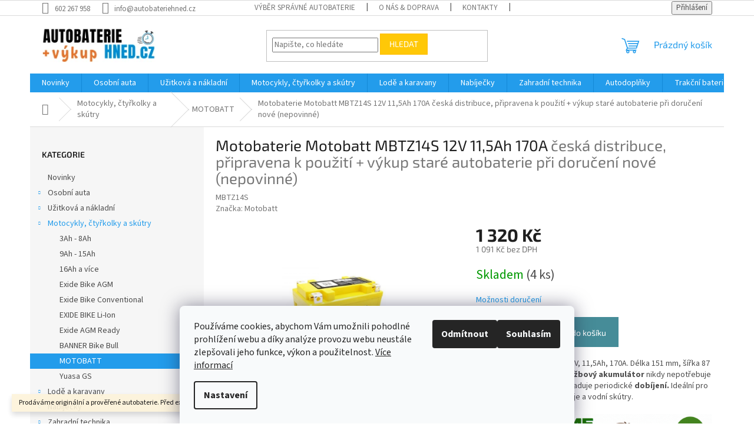

--- FILE ---
content_type: text/html; charset=utf-8
request_url: https://www.autobateriehned.cz/motobatt-motobaterie-11-2ah-190a-12v-mbtz14s--ytz14s/
body_size: 39213
content:
<!doctype html><html lang="cs" dir="ltr" class="header-background-light external-fonts-loaded"><head><meta charset="utf-8" /><meta name="viewport" content="width=device-width,initial-scale=1" /><title>Motobaterie Motobatt MBTZ14S 12V 11,5Ah 170A  česká distribuce, připravena k použití + výkup staré autobaterie při doručení nové (nepovinné) - AutobaterieHNED.cz</title><link rel="preconnect" href="https://cdn.myshoptet.com" /><link rel="dns-prefetch" href="https://cdn.myshoptet.com" /><link rel="preload" href="https://cdn.myshoptet.com/prj/dist/master/cms/libs/jquery/jquery-1.11.3.min.js" as="script" /><link href="https://cdn.myshoptet.com/prj/dist/master/cms/templates/frontend_templates/shared/css/font-face/source-sans-3.css" rel="stylesheet"><link href="https://cdn.myshoptet.com/prj/dist/master/cms/templates/frontend_templates/shared/css/font-face/exo-2.css" rel="stylesheet"><link href="https://cdn.myshoptet.com/prj/dist/master/shop/dist/font-shoptet-11.css.62c94c7785ff2cea73b2.css" rel="stylesheet"><script>
dataLayer = [];
dataLayer.push({'shoptet' : {
    "pageId": 904,
    "pageType": "productDetail",
    "currency": "CZK",
    "currencyInfo": {
        "decimalSeparator": ",",
        "exchangeRate": 1,
        "priceDecimalPlaces": 0,
        "symbol": "K\u010d",
        "symbolLeft": 0,
        "thousandSeparator": " "
    },
    "language": "cs",
    "projectId": 507342,
    "product": {
        "id": 712,
        "guid": "79a0c690-ab3b-11ec-bb69-ecf4bbd79d2f",
        "hasVariants": false,
        "codes": [
            {
                "code": "MBTZ14S",
                "quantity": "4",
                "stocks": [
                    {
                        "id": 1,
                        "quantity": "4"
                    },
                    {
                        "id": 9,
                        "quantity": "0"
                    }
                ]
            }
        ],
        "code": "MBTZ14S",
        "name": "Motobaterie Motobatt MBTZ14S 12V 11,5Ah 170A  \u010desk\u00e1 distribuce, p\u0159ipravena k pou\u017eit\u00ed + v\u00fdkup star\u00e9 autobaterie p\u0159i doru\u010den\u00ed nov\u00e9 (nepovinn\u00e9)",
        "appendix": "\u010desk\u00e1 distribuce, p\u0159ipravena k pou\u017eit\u00ed + v\u00fdkup star\u00e9 autobaterie p\u0159i doru\u010den\u00ed nov\u00e9 (nepovinn\u00e9)",
        "weight": 3.54,
        "manufacturer": "Motobatt",
        "manufacturerGuid": "1EF5334810876C2293BEDA0BA3DED3EE",
        "currentCategory": "Motocykly, \u010dty\u0159kolky a sk\u00fatry | MOTOBATT",
        "currentCategoryGuid": "78d16c24-ab3b-11ec-8358-ecf4bbd79d2f",
        "defaultCategory": "Motocykly, \u010dty\u0159kolky a sk\u00fatry | MOTOBATT",
        "defaultCategoryGuid": "78d16c24-ab3b-11ec-8358-ecf4bbd79d2f",
        "currency": "CZK",
        "priceWithVat": 1320
    },
    "stocks": [
        {
            "id": 1,
            "title": "Hlavn\u00ed sklad Jino\u010dany",
            "isDeliveryPoint": 1,
            "visibleOnEshop": 1
        },
        {
            "id": 9,
            "title": "Rozvoz po Praze",
            "isDeliveryPoint": 1,
            "visibleOnEshop": 1
        },
        {
            "id": "ext",
            "title": "Sklad",
            "isDeliveryPoint": 0,
            "visibleOnEshop": 1
        }
    ],
    "cartInfo": {
        "id": null,
        "freeShipping": false,
        "freeShippingFrom": null,
        "leftToFreeGift": {
            "formattedPrice": "0 K\u010d",
            "priceLeft": 0
        },
        "freeGift": false,
        "leftToFreeShipping": {
            "priceLeft": null,
            "dependOnRegion": null,
            "formattedPrice": null
        },
        "discountCoupon": [],
        "getNoBillingShippingPrice": {
            "withoutVat": 0,
            "vat": 0,
            "withVat": 0
        },
        "cartItems": [],
        "taxMode": "ORDINARY"
    },
    "cart": [],
    "customer": {
        "priceRatio": 1,
        "priceListId": 1,
        "groupId": null,
        "registered": false,
        "mainAccount": false
    }
}});
dataLayer.push({'cookie_consent' : {
    "marketing": "denied",
    "analytics": "denied"
}});
document.addEventListener('DOMContentLoaded', function() {
    shoptet.consent.onAccept(function(agreements) {
        if (agreements.length == 0) {
            return;
        }
        dataLayer.push({
            'cookie_consent' : {
                'marketing' : (agreements.includes(shoptet.config.cookiesConsentOptPersonalisation)
                    ? 'granted' : 'denied'),
                'analytics': (agreements.includes(shoptet.config.cookiesConsentOptAnalytics)
                    ? 'granted' : 'denied')
            },
            'event': 'cookie_consent'
        });
    });
});
</script>

<!-- Google Tag Manager -->
<script>(function(w,d,s,l,i){w[l]=w[l]||[];w[l].push({'gtm.start':
new Date().getTime(),event:'gtm.js'});var f=d.getElementsByTagName(s)[0],
j=d.createElement(s),dl=l!='dataLayer'?'&l='+l:'';j.async=true;j.src=
'https://www.googletagmanager.com/gtm.js?id='+i+dl;f.parentNode.insertBefore(j,f);
})(window,document,'script','dataLayer','GTM-WW9LV64');</script>
<!-- End Google Tag Manager -->

<meta property="og:type" content="website"><meta property="og:site_name" content="autobateriehned.cz"><meta property="og:url" content="https://www.autobateriehned.cz/motobatt-motobaterie-11-2ah-190a-12v-mbtz14s--ytz14s/"><meta property="og:title" content="Motobaterie Motobatt MBTZ14S 12V 11,5Ah 170A  česká distribuce, připravena k použití + výkup staré autobaterie při doručení nové (nepovinné) - AutobaterieHNED.cz"><meta name="author" content="AutobaterieHNED.cz"><meta name="web_author" content="Shoptet.cz"><meta name="dcterms.rightsHolder" content="www.autobateriehned.cz"><meta name="robots" content="index,follow"><meta property="og:image" content="https://cdn.myshoptet.com/usr/www.autobateriehned.cz/user/shop/big/712-2_mbtz14s.jpg?68f8dd50"><meta property="og:description" content="Motobaterie Motobatt MBTZ14S 12V 11,5Ah 170A  česká distribuce, připravena k použití + výkup staré autobaterie při doručení nové (nepovinné). Motobaterie MOTOBATT 12V, 11,5Ah, 170A. Délka 151 mm, šířka 87 mm, výška 110 mm. Bezúdržbový akumulátor nikdy nepotřebuje doplňování, avšak stále vyžaduje periodické dobíjení.…"><meta name="description" content="Motobaterie Motobatt MBTZ14S 12V 11,5Ah 170A  česká distribuce, připravena k použití + výkup staré autobaterie při doručení nové (nepovinné). Motobaterie MOTOBATT 12V, 11,5Ah, 170A. Délka 151 mm, šířka 87 mm, výška 110 mm. Bezúdržbový akumulátor nikdy nepotřebuje doplňování, avšak stále vyžaduje periodické dobíjení.…"><meta property="product:price:amount" content="1320"><meta property="product:price:currency" content="CZK"><style>:root {--color-primary: #239ceb;--color-primary-h: 204;--color-primary-s: 83%;--color-primary-l: 53%;--color-primary-hover: #1997e5;--color-primary-hover-h: 203;--color-primary-hover-s: 80%;--color-primary-hover-l: 50%;--color-secondary: #468c98;--color-secondary-h: 189;--color-secondary-s: 37%;--color-secondary-l: 44%;--color-secondary-hover: #3b7580;--color-secondary-hover-h: 190;--color-secondary-hover-s: 37%;--color-secondary-hover-l: 37%;--color-tertiary: #ffc807;--color-tertiary-h: 47;--color-tertiary-s: 100%;--color-tertiary-l: 51%;--color-tertiary-hover: #ffbb00;--color-tertiary-hover-h: 44;--color-tertiary-hover-s: 100%;--color-tertiary-hover-l: 50%;--color-header-background: #ffffff;--template-font: "Source Sans 3";--template-headings-font: "Exo 2";--header-background-url: url("[data-uri]");--cookies-notice-background: #F8FAFB;--cookies-notice-color: #252525;--cookies-notice-button-hover: #27263f;--cookies-notice-link-hover: #3b3a5f;--templates-update-management-preview-mode-content: "Náhled aktualizací šablony je aktivní pro váš prohlížeč."}</style>
    
    <link href="https://cdn.myshoptet.com/prj/dist/master/shop/dist/main-11.less.fcb4a42d7bd8a71b7ee2.css" rel="stylesheet" />
                <link href="https://cdn.myshoptet.com/prj/dist/master/shop/dist/mobile-header-v1-11.less.1ee105d41b5f713c21aa.css" rel="stylesheet" />
    
    <script>var shoptet = shoptet || {};</script>
    <script src="https://cdn.myshoptet.com/prj/dist/master/shop/dist/main-3g-header.js.05f199e7fd2450312de2.js"></script>
<!-- User include --><!-- api 1012(643) html code header -->
<style data-purpose="gopay-hiding-apple-pay">
	div[data-guid="a38e136c-6cd4-11ee-8498-ae9bead08f02"] {
		display: none
	}
</style>
<!-- service 553(201) html code header -->
<script src="https://shoptet.platimpak.cz/front/frontAction.js" 
onload="dispatchFrontAction('Classic', 'shoptet.platimpak.cz')"></script>


<!-- service 619(267) html code header -->
<link href="https://cdn.myshoptet.com/usr/fvstudio.myshoptet.com/user/documents/addons/cartupsell.min.css?24.11.1" rel="stylesheet">
<!-- service 731(376) html code header -->
<link rel="preconnect" href="https://image.pobo.cz/" crossorigin>
<link rel="stylesheet" href="https://image.pobo.cz/assets/fix-header.css?v=10" media="print" onload="this.media='all'">
<script src="https://image.pobo.cz/assets/fix-header.js"></script>


<!-- service 1108(732) html code header -->
<style>
.faq-item label::before{display: none !important;}
.faq-item label + div{display: none;}
.faq-item input:checked + label + div{display: block;padding: 0 20px;}
.faq-item{border: 1px solid #dadada;margin-bottom: 12px;}
.faq-item label{margin: 0 !important;cursor: pointer;padding: 16px 52px 16px 20px !important;width: 100%;color: #222 !important;background-color: #fff;font-size: 20px;position: relative !important;display: inline-block;}
.faq-item:hover{box-shadow: 0 0 10px rgba(0,0,0,0.1);}
.faq-item label::after{content: "\e911" !important;font-family: shoptet !important;right: 20px;position: absolute !important;line-height: 1 !important;font-size: 14px !important;top: 50% !important;margin-top: -8px;-webkit-transform: rotate(180deg) !important;transform: rotate(180deg) !important;background: none !important;color: #222 !important;left: auto !important;}
.faq-item input:checked + label::after{-webkit-transform: rotate(0deg) !important;transform: rotate(0deg) !important;}
.faq-item:not(.not-last){margin-bottom: 12px;}
.faq-item input{display: none;}

body.template-04 .faq-item label::after {content: "\e620" !important;}
</style>
<!-- service 1228(847) html code header -->
<link 
rel="stylesheet" 
href="https://cdn.myshoptet.com/usr/dmartini.myshoptet.com/user/documents/upload/dmartini/shop_rating/shop_rating.min.css?140"
data-author="Dominik Martini" 
data-author-web="dmartini.cz">
<!-- service 1655(1240) html code header -->
<link rel="stylesheet" href="https://cdn.myshoptet.com/usr/galacticheadquarters.myshoptet.com/user/documents/warnings/shop.css?v=16" />
<!-- service 1709(1293) html code header -->
<style>
.shkRecapImgExtension {
    float: left;
    width: 50px;
    margin-right: 6px;
    margin-bottom: 2px;
}
.shkRecapImgExtension:not(:nth-of-type(1)) {
  display: none;
}

@media only screen and (max-width: 1200px) and (min-width: 992px) {
    .shkRecapImgExtension {
        width: 38px;
    }
    .template-13 .shkRecapImgExtension {
        margin-right: 0;
        margin-bottom: 5px;
        width: 100%;
    }
}
@media only screen and (max-width: 360px) {
	.shkRecapImgExtension {
        width: 38px;
    }
}
.template-08 #checkout-recapitulation a,
.template-06 #checkout-recapitulation a {
	display: inline;
}
@media only screen and (max-width: 760px) and (min-width: 640px) {
	.template-08 .shkRecapImgExtension {
		margin-right: 0;
        margin-bottom: 5px;
        width: 100%;
	}
  .template-08 #checkout-recapitulation a {
  	display: inline-block;
  }
}

@media only screen and (max-width: 992px) and (min-width: 640px) {
    .template-05 .shkRecapImgExtension,
    .template-04 .shkRecapImgExtension {
        width: 38px;
    }
}
</style>
<!-- project html code header -->
<link rel="stylesheet" href="https://cdn.myshoptet.com/usr/api.dklab.cz/user/documents/fontawesome/css/all.css?v=1.01" type="text/css" />

<style>
.availability-stocks div {
    font-size: 16px !important;
}
/*
*  Cart - step3 Battery return
*/
.msc-battery-return-container h4::before {
    background-image: url(https://www.autobateriehned.cz/user/documents/assets/img/AH_ico_recyklace.png);
    background-size: 36px;
    content: '';
    width: 36px;
    height: 36px;
}
.msc-battery-return-header, .msc-battery-return-field {
    display: flex;
    align-items: center;
    margin-bottom: 10px;
    flex-flow: wrap;
}
.msc-battery-return-content {
    padding-top: 20px;
    margin-bottom: 10px;
    width: 100%;
}
.msc-battery-return-field {
    display: none;
}
.msc-visible {
    display: flex!important;
}
.msc-battery-return-field.msc-visible{display:block!important}
.msc-battery-return-header span, .msc-battery-return-field span {
    display: flex;
    /* width: 50%; */
}
.msc-battery-return-header span:first-child {
    display: flex;
    justify-content: flex-start;
    width: 240px;    
}
.msc-battery-return-header span:last-child {
    display: flex;
    justify-content: end;
}
.msc-battery-return-header .form-switch {
    margin-right: -10px;
}
.msc-battery-return-field #msc-quantity {
    margin-right: -5px;
    border-radius: 5px;
    /*
    width: 45px;
    text-aling: center;
    border: 1px solid #ccc;
    */
}
.form-switch {
    display: inline-block;
    cursor: pointer;
    -webkit-tap-highlight-color: transparent;
  }
  .form-switch i {
    position: relative;
    display: inline-block;
    margin-right: .5rem;
    width: 56px;
    height: 26px;
    background-color: #e6e6e6;
    border-radius: 33px;
    vertical-align: text-bottom;
    transition: all 0.3s linear;
  }
  .form-switch i::before {
    content: "";
    position: absolute;
    left: 0;
    width: 52px;
    height: 22px;
    background-color: #eee;
    border-radius: 11px;
    transform: translate3d(2px, 2px, 0) scale3d(1, 1, 1);
    transition: all 0.25s linear;
  }
  .form-switch i::after {
    content: "";
    position: absolute;
    left: 0;
    width: 22px;
    height: 22px;
    background-color: #fff;
    border-radius: 11px;
    box-shadow: 0 2px 2px rgba(0, 0, 0, 0.24);
    transform: translate3d(2px, 2px, 0);
    transition: all 0.2s ease-in-out;
  }
  .form-switch:active i::after {
    width: 48px;
    transform: translate3d(2px, 2px, 0);
  }
  .form-switch:active input:checked + i::after { transform: translate3d(16px, 2px, 0); }
  .form-switch input { display: none; }
  .form-switch input:checked + i { background-color: #4BD763; }
  .form-switch input:checked + i::before { transform: translate3d(28px, 2px, 0) scale3d(0, 0, 0); }
  .form-switch input:checked + i::after { transform: translate3d(32px, 2px, 0); }

  @media (min-width: 480px) {
    .msc-battery-how-pack {padding-left: 10px;}
	.msc-battery-return-field.msc-visible{display:flex!important}
  .msc-battery-return-field .validator-msg{flex-basis: 100%;}
  }
/* ------ */
a[href="/nenasli-jste-autobaterii-kterou-hledate/"]::before {
 font-family: "Font Awesome 5 Free";
 font-weight: 900;
 content: "\f059" !important;
 margin-right: 10px !important;
 font-size: 18px !important;
 position: relative !important;
 top: 1px !important;
}
.nenasli a:hover {
 text-decoration: unset !important;
 background: black !important;
}
.nenasli a {
 font-size: 18px !important;
font-weight: bold !important;
 text-align: center !important;
 margin: auto !important;
 width: 100% !important;
 display: block !important;
 background: #239ceb !important;
 padding: 10px !important;
 margin-top: 20px !important;
 color: white !important;
 text-decoration: none !important;
}
.nenasli {
 margin-top: 20px !important;
 order: 2;
 margin: auto;
 margin-top: auto;
 width: 100% !important;
}
.msc-delivery-visibility {
    display: none!important;
}
.posunuto {
  margin-bottom: 20px;
}
.flag-osobni-odber-jinocany, .flag-osobni-odber-brno {
 display: none !important;
}
.osobni-odber::before {
  content: '\e922';
  font-family: 'shoptet';
  display: inline-block;
  margin-right: 10px;
  vertical-align: middle;
  font-size: 15px !important;
}

.platim-pak-info:hover {
  text-decoration: underline !important;
}
.desktop .menu-item-1000 {
 display: none !important;
}
.desktop .menu-item-29 {
 display: none !important;
}
.desktop .menu-item-1009 {
 display: none !important;
}
.desktop .menu-item-39 {
 display: none !important;
}
.desktop .menu-item-1006 {
 display: none !important;
}
.desktop .menu-item-1003 {
 display: none !important;
}
.desktop .menu-item-691 {
 display: none !important;
}
.desktop .menu-item-1012 {
 display: none !important;
}

/* tlačítko pro box před přidáním do košíku */
.myButton { box-shadow: 0px 10px 14px -7px #3e7327; background:linear-gradient(to bottom, #77b55a 5%, #72b352 100%); background-color:#77b55a; border-radius:4px; border:1px solid #4b8f29; display:inline-block; cursor:pointer; color:#ffffff; font-family:Arial; font-size:14px; font-weight:bold; padding:6px 12px; text-decoration:none; text-shadow:0px 1px 0px #5b8a3c; } .myButton:hover { background:linear-gradient(to bottom, #72b352 5%, #77b55a 100%); background-color:#72b352; } .myButton:active { position:relative; top:1px; }

.availability-stocks .on-stock .amount {color: #009901}
.availability-stocks .sold-out .amount {color: #cb0000}
.type-detail .delivery-time{margin-left: 0 !important; padding-top: 14px;padding-bottom:0;}
.availability-stocks .acronym{color:var(--color-primary)}
.delivery-time-today{color: #009901;display: block;padding-bottom:14px;}
#shipping-157{display:none;}
.payment-info-sub{display: block;font-size: 12px;line-height: initial;}
.delivery-table {display: flex; flex-direction: column;margin-bottom:10px;}
.delivery-table .delivery-line{background: #C8F6AF; border-bottom:2px solid #FFF; display:flex;}
.delivery-table .delivery-line:nth-child(odd){background: #EBF1ED}
.delivery-table .delivery-highlight{color: #1E6D0E;}
.payment-delivery .delivery-highlight{color: #1E6D0E !important;font-weight:bold;}
.delivery-table .delivery-logo{flex-basis: 25%;display:flex;flex-direction:column;padding:10px;flex-shrink: 0;}
.delivery-table .delivery-title{display: flex; flex-direction:column; justify-content:center; padding: 15px}
.redemption-icon{fill:#1E6D0E;height: 35px;}
.local-icon{height: 35px}
.flag-ppl{display:none !important}
.shipping-options-wrap{margin-bottom:10px}
.payment-delivery{flex-grow: 0;flex-shrink: 0;padding-right: 10px;flex-basis: 120px;}
</style>
<!-- /User include --><link rel="shortcut icon" href="/favicon.ico" type="image/x-icon" /><link rel="canonical" href="https://www.autobateriehned.cz/motobatt-motobaterie-11-2ah-190a-12v-mbtz14s--ytz14s/" />    <script>
        var _hwq = _hwq || [];
        _hwq.push(['setKey', '24E42B28BBBD5F28724C13A99A89F37D']);
        _hwq.push(['setTopPos', '0']);
        _hwq.push(['showWidget', '21']);
        (function() {
            var ho = document.createElement('script');
            ho.src = 'https://cz.im9.cz/direct/i/gjs.php?n=wdgt&sak=24E42B28BBBD5F28724C13A99A89F37D';
            var s = document.getElementsByTagName('script')[0]; s.parentNode.insertBefore(ho, s);
        })();
    </script>
    <!-- Global site tag (gtag.js) - Google Analytics -->
    <script async src="https://www.googletagmanager.com/gtag/js?id=G-HK7C7TGXQG"></script>
    <script>
        
        window.dataLayer = window.dataLayer || [];
        function gtag(){dataLayer.push(arguments);}
        

                    console.debug('default consent data');

            gtag('consent', 'default', {"ad_storage":"denied","analytics_storage":"denied","ad_user_data":"denied","ad_personalization":"denied","wait_for_update":500});
            dataLayer.push({
                'event': 'default_consent'
            });
        
        gtag('js', new Date());

        
                gtag('config', 'G-HK7C7TGXQG', {"groups":"GA4","send_page_view":false,"content_group":"productDetail","currency":"CZK","page_language":"cs"});
        
        
        
        
        
        
                    gtag('event', 'page_view', {"send_to":"GA4","page_language":"cs","content_group":"productDetail","currency":"CZK"});
        
                gtag('set', 'currency', 'CZK');

        gtag('event', 'view_item', {
            "send_to": "UA",
            "items": [
                {
                    "id": "MBTZ14S",
                    "name": "Motobaterie Motobatt MBTZ14S 12V 11,5Ah 170A  \u010desk\u00e1 distribuce, p\u0159ipravena k pou\u017eit\u00ed + v\u00fdkup star\u00e9 autobaterie p\u0159i doru\u010den\u00ed nov\u00e9 (nepovinn\u00e9)",
                    "category": "Motocykly, \u010dty\u0159kolky a sk\u00fatry \/ MOTOBATT",
                                        "brand": "Motobatt",
                                                            "price": 1091
                }
            ]
        });
        
        
        
        
        
                    gtag('event', 'view_item', {"send_to":"GA4","page_language":"cs","content_group":"productDetail","value":1091,"currency":"CZK","items":[{"item_id":"MBTZ14S","item_name":"Motobaterie Motobatt MBTZ14S 12V 11,5Ah 170A  \u010desk\u00e1 distribuce, p\u0159ipravena k pou\u017eit\u00ed + v\u00fdkup star\u00e9 autobaterie p\u0159i doru\u010den\u00ed nov\u00e9 (nepovinn\u00e9)","item_brand":"Motobatt","item_category":"Motocykly, \u010dty\u0159kolky a sk\u00fatry","item_category2":"MOTOBATT","price":1091,"quantity":1,"index":0}]});
        
        
        
        
        
        
        
        document.addEventListener('DOMContentLoaded', function() {
            if (typeof shoptet.tracking !== 'undefined') {
                for (var id in shoptet.tracking.bannersList) {
                    gtag('event', 'view_promotion', {
                        "send_to": "UA",
                        "promotions": [
                            {
                                "id": shoptet.tracking.bannersList[id].id,
                                "name": shoptet.tracking.bannersList[id].name,
                                "position": shoptet.tracking.bannersList[id].position
                            }
                        ]
                    });
                }
            }

            shoptet.consent.onAccept(function(agreements) {
                if (agreements.length !== 0) {
                    console.debug('gtag consent accept');
                    var gtagConsentPayload =  {
                        'ad_storage': agreements.includes(shoptet.config.cookiesConsentOptPersonalisation)
                            ? 'granted' : 'denied',
                        'analytics_storage': agreements.includes(shoptet.config.cookiesConsentOptAnalytics)
                            ? 'granted' : 'denied',
                                                                                                'ad_user_data': agreements.includes(shoptet.config.cookiesConsentOptPersonalisation)
                            ? 'granted' : 'denied',
                        'ad_personalization': agreements.includes(shoptet.config.cookiesConsentOptPersonalisation)
                            ? 'granted' : 'denied',
                        };
                    console.debug('update consent data', gtagConsentPayload);
                    gtag('consent', 'update', gtagConsentPayload);
                    dataLayer.push(
                        { 'event': 'update_consent' }
                    );
                }
            });
        });
    </script>
<script>
    (function(t, r, a, c, k, i, n, g) { t['ROIDataObject'] = k;
    t[k]=t[k]||function(){ (t[k].q=t[k].q||[]).push(arguments) },t[k].c=i;n=r.createElement(a),
    g=r.getElementsByTagName(a)[0];n.async=1;n.src=c;g.parentNode.insertBefore(n,g)
    })(window, document, 'script', '//www.heureka.cz/ocm/sdk.js?source=shoptet&version=2&page=product_detail', 'heureka', 'cz');

    heureka('set_user_consent', 0);
</script>
</head><body class="desktop id-904 in-motobatt template-11 type-product type-detail multiple-columns-body columns-mobile-2 columns-3 ums_forms_redesign--off ums_a11y_category_page--on ums_discussion_rating_forms--off ums_flags_display_unification--on ums_a11y_login--on mobile-header-version-1"><noscript>
    <style>
        #header {
            padding-top: 0;
            position: relative !important;
            top: 0;
        }
        .header-navigation {
            position: relative !important;
        }
        .overall-wrapper {
            margin: 0 !important;
        }
        body:not(.ready) {
            visibility: visible !important;
        }
    </style>
    <div class="no-javascript">
        <div class="no-javascript__title">Musíte změnit nastavení vašeho prohlížeče</div>
        <div class="no-javascript__text">Podívejte se na: <a href="https://www.google.com/support/bin/answer.py?answer=23852">Jak povolit JavaScript ve vašem prohlížeči</a>.</div>
        <div class="no-javascript__text">Pokud používáte software na blokování reklam, může být nutné povolit JavaScript z této stránky.</div>
        <div class="no-javascript__text">Děkujeme.</div>
    </div>
</noscript>

        <div id="fb-root"></div>
        <script>
            window.fbAsyncInit = function() {
                FB.init({
//                    appId            : 'your-app-id',
                    autoLogAppEvents : true,
                    xfbml            : true,
                    version          : 'v19.0'
                });
            };
        </script>
        <script async defer crossorigin="anonymous" src="https://connect.facebook.net/cs_CZ/sdk.js"></script>
<!-- Google Tag Manager (noscript) -->
<noscript><iframe src="https://www.googletagmanager.com/ns.html?id=GTM-WW9LV64"
height="0" width="0" style="display:none;visibility:hidden"></iframe></noscript>
<!-- End Google Tag Manager (noscript) -->

    <div class="siteCookies siteCookies--bottom siteCookies--light js-siteCookies" role="dialog" data-testid="cookiesPopup" data-nosnippet>
        <div class="siteCookies__form">
            <div class="siteCookies__content">
                <div class="siteCookies__text">
                    Používáme cookies, abychom Vám umožnili pohodlné prohlížení webu a díky analýze provozu webu neustále zlepšovali jeho funkce, výkon a použitelnost. <a href="https://507342.myshoptet.com/podminky-ochrany-osobnich-udaju/" target="_blank" rel="noopener noreferrer">Více informací</a>
                </div>
                <p class="siteCookies__links">
                    <button class="siteCookies__link js-cookies-settings" aria-label="Nastavení cookies" data-testid="cookiesSettings">Nastavení</button>
                </p>
            </div>
            <div class="siteCookies__buttonWrap">
                                    <button class="siteCookies__button js-cookiesConsentSubmit" value="reject" aria-label="Odmítnout cookies" data-testid="buttonCookiesReject">Odmítnout</button>
                                <button class="siteCookies__button js-cookiesConsentSubmit" value="all" aria-label="Přijmout cookies" data-testid="buttonCookiesAccept">Souhlasím</button>
            </div>
        </div>
        <script>
            document.addEventListener("DOMContentLoaded", () => {
                const siteCookies = document.querySelector('.js-siteCookies');
                document.addEventListener("scroll", shoptet.common.throttle(() => {
                    const st = document.documentElement.scrollTop;
                    if (st > 1) {
                        siteCookies.classList.add('siteCookies--scrolled');
                    } else {
                        siteCookies.classList.remove('siteCookies--scrolled');
                    }
                }, 100));
            });
        </script>
    </div>
<a href="#content" class="skip-link sr-only">Přejít na obsah</a><div class="overall-wrapper"><div class="site-msg information"><div class="container"><div class="text">Prodáváme originální a prověřené autobaterie. Před expedicí měříme napětí.</div><div class="close js-close-information-msg"></div></div></div><div class="user-action"><div class="container">
    <div class="user-action-in">
                    <div id="login" class="user-action-login popup-widget login-widget" role="dialog" aria-labelledby="loginHeading">
        <div class="popup-widget-inner">
                            <h2 id="loginHeading">Přihlášení k vašemu účtu</h2><div id="customerLogin"><form action="/action/Customer/Login/" method="post" id="formLoginIncluded" class="csrf-enabled formLogin" data-testid="formLogin"><input type="hidden" name="referer" value="" /><div class="form-group"><div class="input-wrapper email js-validated-element-wrapper no-label"><input type="email" name="email" class="form-control" autofocus placeholder="E-mailová adresa (např. jan@novak.cz)" data-testid="inputEmail" autocomplete="email" required /></div></div><div class="form-group"><div class="input-wrapper password js-validated-element-wrapper no-label"><input type="password" name="password" class="form-control" placeholder="Heslo" data-testid="inputPassword" autocomplete="current-password" required /><span class="no-display">Nemůžete vyplnit toto pole</span><input type="text" name="surname" value="" class="no-display" /></div></div><div class="form-group"><div class="login-wrapper"><button type="submit" class="btn btn-secondary btn-text btn-login" data-testid="buttonSubmit">Přihlásit se</button><div class="password-helper"><a href="/registrace/" data-testid="signup" rel="nofollow">Nová registrace</a><a href="/klient/zapomenute-heslo/" rel="nofollow">Zapomenuté heslo</a></div></div></div></form>
</div>                    </div>
    </div>

                            <div id="cart-widget" class="user-action-cart popup-widget cart-widget loader-wrapper" data-testid="popupCartWidget" role="dialog" aria-hidden="true">
    <div class="popup-widget-inner cart-widget-inner place-cart-here">
        <div class="loader-overlay">
            <div class="loader"></div>
        </div>
    </div>

    <div class="cart-widget-button">
        <a href="/kosik/" class="btn btn-conversion" id="continue-order-button" rel="nofollow" data-testid="buttonNextStep">Pokračovat do košíku</a>
    </div>
</div>
            </div>
</div>
</div><div class="top-navigation-bar" data-testid="topNavigationBar">

    <div class="container">

        <div class="top-navigation-contacts">
            <strong>Zákaznická podpora:</strong><a href="tel:602267958" class="project-phone" aria-label="Zavolat na 602267958" data-testid="contactboxPhone"><span>602 267 958</span></a><a href="mailto:info@autobateriehned.cz" class="project-email" data-testid="contactboxEmail"><span>info@autobateriehned.cz</span></a>        </div>

                            <div class="top-navigation-menu">
                <div class="top-navigation-menu-trigger"></div>
                <ul class="top-navigation-bar-menu">
                                            <li class="top-navigation-menu-item-1009">
                            <a href="/vyber-spravne-autobaterie/">Výběr správné autobaterie</a>
                        </li>
                                            <li class="top-navigation-menu-item-1000">
                            <a href="/o-nas-doprava/">O nás &amp; doprava</a>
                        </li>
                                            <li class="top-navigation-menu-item-29">
                            <a href="/kontakty/">Kontakty</a>
                        </li>
                                            <li class="top-navigation-menu-item-39">
                            <a href="/obchodni-podminky/">Obchodní podmínky</a>
                        </li>
                                            <li class="top-navigation-menu-item-1006">
                            <a href="/jak-na-reklamaci/">Reklamace a vrácení zboží</a>
                        </li>
                                            <li class="top-navigation-menu-item-1003">
                            <a href="/reklamacni-rad/">Reklamační řád</a>
                        </li>
                                            <li class="top-navigation-menu-item-691">
                            <a href="/podminky-ochrany-osobnich-udaju/">Podmínky ochrany osobních údajů </a>
                        </li>
                                            <li class="top-navigation-menu-item-1012">
                            <a href="/sluzba-platimpak/">Služba PlatímPak</a>
                        </li>
                                    </ul>
                <ul class="top-navigation-bar-menu-helper"></ul>
            </div>
        
        <div class="top-navigation-tools">
            <div class="responsive-tools">
                <a href="#" class="toggle-window" data-target="search" aria-label="Hledat" data-testid="linkSearchIcon"></a>
                                                            <a href="#" class="toggle-window" data-target="login"></a>
                                                    <a href="#" class="toggle-window" data-target="navigation" aria-label="Menu" data-testid="hamburgerMenu"></a>
            </div>
                        <button class="top-nav-button top-nav-button-login toggle-window" type="button" data-target="login" aria-haspopup="dialog" aria-controls="login" aria-expanded="false" data-testid="signin"><span>Přihlášení</span></button>        </div>

    </div>

</div>
<header id="header"><div class="container navigation-wrapper">
    <div class="header-top">
        <div class="site-name-wrapper">
            <div class="site-name"><a href="/" data-testid="linkWebsiteLogo"><img src="https://cdn.myshoptet.com/usr/www.autobateriehned.cz/user/logos/logo_autobateriehned_dlouhe_(213______65__px)_shoptet.png" alt="AutobaterieHNED.cz" fetchpriority="low" /></a></div>        </div>
        <div class="search" itemscope itemtype="https://schema.org/WebSite">
            <meta itemprop="headline" content="MOTOBATT"/><meta itemprop="url" content="https://www.autobateriehned.cz"/><meta itemprop="text" content="Motobaterie Motobatt MBTZ14S 12V 11,5Ah 170A česká distribuce, připravena k použití + výkup staré autobaterie při doručení nové (nepovinné). Motobaterie MOTOBATT 12V, 11,5Ah, 170A. Délka&amp;amp;nbsp;151 mm, šířka 87 mm, výška 110 mm.&amp;amp;nbsp;Bezúdržbový akumulátor&amp;amp;nbsp;nikdy nepotřebuje doplňování, avšak stále..."/>            <form action="/action/ProductSearch/prepareString/" method="post"
    id="formSearchForm" class="search-form compact-form js-search-main"
    itemprop="potentialAction" itemscope itemtype="https://schema.org/SearchAction" data-testid="searchForm">
    <fieldset>
        <meta itemprop="target"
            content="https://www.autobateriehned.cz/vyhledavani/?string={string}"/>
        <input type="hidden" name="language" value="cs"/>
        
            
<input
    type="search"
    name="string"
        class="query-input form-control search-input js-search-input"
    placeholder="Napište, co hledáte"
    autocomplete="off"
    required
    itemprop="query-input"
    aria-label="Vyhledávání"
    data-testid="searchInput"
>
            <button type="submit" class="btn btn-default" data-testid="searchBtn">Hledat</button>
        
    </fieldset>
</form>
        </div>
        <div class="navigation-buttons">
                
    <a href="/kosik/" class="btn btn-icon toggle-window cart-count" data-target="cart" data-hover="true" data-redirect="true" data-testid="headerCart" rel="nofollow" aria-haspopup="dialog" aria-expanded="false" aria-controls="cart-widget">
        
                <span class="sr-only">Nákupní košík</span>
        
            <span class="cart-price visible-lg-inline-block" data-testid="headerCartPrice">
                                    Prázdný košík                            </span>
        
    
            </a>
        </div>
    </div>
    <nav id="navigation" aria-label="Hlavní menu" data-collapsible="true"><div class="navigation-in menu"><ul class="menu-level-1" role="menubar" data-testid="headerMenuItems"><li class="menu-item-706" role="none"><a href="/novinky/" data-testid="headerMenuItem" role="menuitem" aria-expanded="false"><b>Novinky</b></a></li>
<li class="menu-item-718 ext" role="none"><a href="/osobni-auta/" data-testid="headerMenuItem" role="menuitem" aria-haspopup="true" aria-expanded="false"><b>Osobní auta</b><span class="submenu-arrow"></span></a><ul class="menu-level-2" aria-label="Osobní auta" tabindex="-1" role="menu"><li class="menu-item-742" role="none"><a href="/40ah-47ah/" class="menu-image" data-testid="headerMenuItem" tabindex="-1" aria-hidden="true"><img src="data:image/svg+xml,%3Csvg%20width%3D%22140%22%20height%3D%22100%22%20xmlns%3D%22http%3A%2F%2Fwww.w3.org%2F2000%2Fsvg%22%3E%3C%2Fsvg%3E" alt="" aria-hidden="true" width="140" height="100"  data-src="https://cdn.myshoptet.com/usr/www.autobateriehned.cz/user/categories/thumb/bh_ikony_kategorie_(2).png" fetchpriority="low" /></a><div><a href="/40ah-47ah/" data-testid="headerMenuItem" role="menuitem"><span>40Ah - 47Ah</span></a>
                        </div></li><li class="menu-item-745" role="none"><a href="/50ah-56ah/" class="menu-image" data-testid="headerMenuItem" tabindex="-1" aria-hidden="true"><img src="data:image/svg+xml,%3Csvg%20width%3D%22140%22%20height%3D%22100%22%20xmlns%3D%22http%3A%2F%2Fwww.w3.org%2F2000%2Fsvg%22%3E%3C%2Fsvg%3E" alt="" aria-hidden="true" width="140" height="100"  data-src="https://cdn.myshoptet.com/usr/www.autobateriehned.cz/user/categories/thumb/bh_ikony_kategorie_(2)-1.png" fetchpriority="low" /></a><div><a href="/50ah-56ah/" data-testid="headerMenuItem" role="menuitem"><span>50Ah - 56Ah</span></a>
                        </div></li><li class="menu-item-748" role="none"><a href="/60ah-70ah/" class="menu-image" data-testid="headerMenuItem" tabindex="-1" aria-hidden="true"><img src="data:image/svg+xml,%3Csvg%20width%3D%22140%22%20height%3D%22100%22%20xmlns%3D%22http%3A%2F%2Fwww.w3.org%2F2000%2Fsvg%22%3E%3C%2Fsvg%3E" alt="" aria-hidden="true" width="140" height="100"  data-src="https://cdn.myshoptet.com/usr/www.autobateriehned.cz/user/categories/thumb/bh_ikony_kategorie_(2)-2.png" fetchpriority="low" /></a><div><a href="/60ah-70ah/" data-testid="headerMenuItem" role="menuitem"><span>60Ah - 70Ah</span></a>
                        </div></li><li class="menu-item-751" role="none"><a href="/72ah-77ah/" class="menu-image" data-testid="headerMenuItem" tabindex="-1" aria-hidden="true"><img src="data:image/svg+xml,%3Csvg%20width%3D%22140%22%20height%3D%22100%22%20xmlns%3D%22http%3A%2F%2Fwww.w3.org%2F2000%2Fsvg%22%3E%3C%2Fsvg%3E" alt="" aria-hidden="true" width="140" height="100"  data-src="https://cdn.myshoptet.com/usr/www.autobateriehned.cz/user/categories/thumb/bh_ikony_kategorie_(2)-3.png" fetchpriority="low" /></a><div><a href="/72ah-77ah/" data-testid="headerMenuItem" role="menuitem"><span>72Ah - 77Ah</span></a>
                        </div></li><li class="menu-item-760" role="none"><a href="/80ah-90ah/" class="menu-image" data-testid="headerMenuItem" tabindex="-1" aria-hidden="true"><img src="data:image/svg+xml,%3Csvg%20width%3D%22140%22%20height%3D%22100%22%20xmlns%3D%22http%3A%2F%2Fwww.w3.org%2F2000%2Fsvg%22%3E%3C%2Fsvg%3E" alt="" aria-hidden="true" width="140" height="100"  data-src="https://cdn.myshoptet.com/usr/www.autobateriehned.cz/user/categories/thumb/bh_ikony_kategorie_(2)-4.png" fetchpriority="low" /></a><div><a href="/80ah-90ah/" data-testid="headerMenuItem" role="menuitem"><span>80Ah - 90Ah</span></a>
                        </div></li><li class="menu-item-724" role="none"><a href="/95ah-110ah/" class="menu-image" data-testid="headerMenuItem" tabindex="-1" aria-hidden="true"><img src="data:image/svg+xml,%3Csvg%20width%3D%22140%22%20height%3D%22100%22%20xmlns%3D%22http%3A%2F%2Fwww.w3.org%2F2000%2Fsvg%22%3E%3C%2Fsvg%3E" alt="" aria-hidden="true" width="140" height="100"  data-src="https://cdn.myshoptet.com/usr/www.autobateriehned.cz/user/categories/thumb/bh_ikony_kategorie_(2)-5.png" fetchpriority="low" /></a><div><a href="/95ah-110ah/" data-testid="headerMenuItem" role="menuitem"><span>95Ah - 110Ah</span></a>
                        </div></li><li class="menu-item-856 has-third-level" role="none"><a href="/autobaterie-agm-a-efb/" class="menu-image" data-testid="headerMenuItem" tabindex="-1" aria-hidden="true"><img src="data:image/svg+xml,%3Csvg%20width%3D%22140%22%20height%3D%22100%22%20xmlns%3D%22http%3A%2F%2Fwww.w3.org%2F2000%2Fsvg%22%3E%3C%2Fsvg%3E" alt="" aria-hidden="true" width="140" height="100"  data-src="https://cdn.myshoptet.com/usr/www.autobateriehned.cz/user/categories/thumb/bh_ikony_kategorie_(2)-6.png" fetchpriority="low" /></a><div><a href="/autobaterie-agm-a-efb/" data-testid="headerMenuItem" role="menuitem"><span>Autobaterie AGM a EFB</span></a>
                                                    <ul class="menu-level-3" role="menu">
                                                                    <li class="menu-item-859" role="none">
                                        <a href="/agm/" data-testid="headerMenuItem" role="menuitem">
                                            AGM</a>,                                    </li>
                                                                    <li class="menu-item-871" role="none">
                                        <a href="/efb/" data-testid="headerMenuItem" role="menuitem">
                                            EFB</a>                                    </li>
                                                            </ul>
                        </div></li><li class="menu-item-1044" role="none"><a href="/varta-professional-starter/" class="menu-image" data-testid="headerMenuItem" tabindex="-1" aria-hidden="true"><img src="data:image/svg+xml,%3Csvg%20width%3D%22140%22%20height%3D%22100%22%20xmlns%3D%22http%3A%2F%2Fwww.w3.org%2F2000%2Fsvg%22%3E%3C%2Fsvg%3E" alt="" aria-hidden="true" width="140" height="100"  data-src="https://cdn.myshoptet.com/usr/www.autobateriehned.cz/user/categories/thumb/930074068_h6_l3_r.png" fetchpriority="low" /></a><div><a href="/varta-professional-starter/" data-testid="headerMenuItem" role="menuitem"><span>VARTA Professional Starter (duální/ trakční)</span></a>
                        </div></li><li class="menu-item-862 has-third-level" role="none"><a href="/pridavne-baterie-auxiliary/" class="menu-image" data-testid="headerMenuItem" tabindex="-1" aria-hidden="true"><img src="data:image/svg+xml,%3Csvg%20width%3D%22140%22%20height%3D%22100%22%20xmlns%3D%22http%3A%2F%2Fwww.w3.org%2F2000%2Fsvg%22%3E%3C%2Fsvg%3E" alt="" aria-hidden="true" width="140" height="100"  data-src="https://cdn.myshoptet.com/usr/www.autobateriehned.cz/user/categories/thumb/bh_ikony_kategorie_(2)-7.png" fetchpriority="low" /></a><div><a href="/pridavne-baterie-auxiliary/" data-testid="headerMenuItem" role="menuitem"><span>Přídavné baterie Auxiliary</span></a>
                                                    <ul class="menu-level-3" role="menu">
                                                                    <li class="menu-item-865" role="none">
                                        <a href="/exide-start-stop-auxiliary/" data-testid="headerMenuItem" role="menuitem">
                                            Exide Start-Stop Auxiliary</a>,                                    </li>
                                                                    <li class="menu-item-928" role="none">
                                        <a href="/varta-silver-dynamic-auxiliary/" data-testid="headerMenuItem" role="menuitem">
                                            Varta Silver Dynamic Auxiliary</a>                                    </li>
                                                            </ul>
                        </div></li><li class="menu-item-931 has-third-level" role="none"><a href="/varta/" class="menu-image" data-testid="headerMenuItem" tabindex="-1" aria-hidden="true"><img src="data:image/svg+xml,%3Csvg%20width%3D%22140%22%20height%3D%22100%22%20xmlns%3D%22http%3A%2F%2Fwww.w3.org%2F2000%2Fsvg%22%3E%3C%2Fsvg%3E" alt="" aria-hidden="true" width="140" height="100"  data-src="https://cdn.myshoptet.com/usr/www.autobateriehned.cz/user/categories/thumb/bh_ikony_kategorie_(6)-9.png" fetchpriority="low" /></a><div><a href="/varta/" data-testid="headerMenuItem" role="menuitem"><span>Varta</span></a>
                                                    <ul class="menu-level-3" role="menu">
                                                                    <li class="menu-item-934" role="none">
                                        <a href="/varta-black-dynamic/" data-testid="headerMenuItem" role="menuitem">
                                            VARTA Black Dynamic</a>,                                    </li>
                                                                    <li class="menu-item-937" role="none">
                                        <a href="/varta-blue-dynamic-efb/" data-testid="headerMenuItem" role="menuitem">
                                            VARTA Blue Dynamic EFB</a>,                                    </li>
                                                                    <li class="menu-item-943" role="none">
                                        <a href="/varta-blue-dynamic/" data-testid="headerMenuItem" role="menuitem">
                                            VARTA Blue Dynamic</a>,                                    </li>
                                                                    <li class="menu-item-988" role="none">
                                        <a href="/varta-silver-dynamic/" data-testid="headerMenuItem" role="menuitem">
                                            VARTA Silver Dynamic</a>,                                    </li>
                                                                    <li class="menu-item-991" role="none">
                                        <a href="/varta-silver-dynamic-agm/" data-testid="headerMenuItem" role="menuitem">
                                            VARTA Silver Dynamic AGM</a>                                    </li>
                                                            </ul>
                        </div></li><li class="menu-item-754 has-third-level" role="none"><a href="/exide/" class="menu-image" data-testid="headerMenuItem" tabindex="-1" aria-hidden="true"><img src="data:image/svg+xml,%3Csvg%20width%3D%22140%22%20height%3D%22100%22%20xmlns%3D%22http%3A%2F%2Fwww.w3.org%2F2000%2Fsvg%22%3E%3C%2Fsvg%3E" alt="" aria-hidden="true" width="140" height="100"  data-src="https://cdn.myshoptet.com/usr/www.autobateriehned.cz/user/categories/thumb/bh_ikony_kategorie_(8)-4.png" fetchpriority="low" /></a><div><a href="/exide/" data-testid="headerMenuItem" role="menuitem"><span>Exide</span></a>
                                                    <ul class="menu-level-3" role="menu">
                                                                    <li class="menu-item-757" role="none">
                                        <a href="/exide-premium/" data-testid="headerMenuItem" role="menuitem">
                                            EXIDE Premium</a>,                                    </li>
                                                                    <li class="menu-item-832" role="none">
                                        <a href="/exide-excell/" data-testid="headerMenuItem" role="menuitem">
                                            EXIDE Excell</a>,                                    </li>
                                                                    <li class="menu-item-853" role="none">
                                        <a href="/exide-agm-start-stop/" data-testid="headerMenuItem" role="menuitem">
                                            Exide AGM Start-Stop</a>,                                    </li>
                                                                    <li class="menu-item-868" role="none">
                                        <a href="/exide-efb-start-stop/" data-testid="headerMenuItem" role="menuitem">
                                            Exide EFB Start-Stop</a>                                    </li>
                                                            </ul>
                        </div></li><li class="menu-item-787 has-third-level" role="none"><a href="/banner/" class="menu-image" data-testid="headerMenuItem" tabindex="-1" aria-hidden="true"><img src="data:image/svg+xml,%3Csvg%20width%3D%22140%22%20height%3D%22100%22%20xmlns%3D%22http%3A%2F%2Fwww.w3.org%2F2000%2Fsvg%22%3E%3C%2Fsvg%3E" alt="" aria-hidden="true" width="140" height="100"  data-src="https://cdn.myshoptet.com/usr/www.autobateriehned.cz/user/categories/thumb/bh_ikony_kategorie_(7)-3.png" fetchpriority="low" /></a><div><a href="/banner/" data-testid="headerMenuItem" role="menuitem"><span>Banner</span></a>
                                                    <ul class="menu-level-3" role="menu">
                                                                    <li class="menu-item-790" role="none">
                                        <a href="/banner-running-bull-agm/" data-testid="headerMenuItem" role="menuitem">
                                            BANNER Running Bull AGM</a>,                                    </li>
                                                                    <li class="menu-item-793" role="none">
                                        <a href="/banner-running-bull-efb/" data-testid="headerMenuItem" role="menuitem">
                                            BANNER Running Bull EFB</a>,                                    </li>
                                                                    <li class="menu-item-784" role="none">
                                        <a href="/banner-power-bull/" data-testid="headerMenuItem" role="menuitem">
                                            BANNER Power Bull</a>,                                    </li>
                                                                    <li class="menu-item-781" role="none">
                                        <a href="/banner-power-bull-pro/" data-testid="headerMenuItem" role="menuitem">
                                            BANNER Power Bull PRO</a>,                                    </li>
                                                                    <li class="menu-item-796" role="none">
                                        <a href="/banner-starting-bull/" data-testid="headerMenuItem" role="menuitem">
                                            BANNER Starting Bull</a>                                    </li>
                                                            </ul>
                        </div></li><li class="menu-item-721" role="none"><a href="/ak-power/" class="menu-image" data-testid="headerMenuItem" tabindex="-1" aria-hidden="true"><img src="data:image/svg+xml,%3Csvg%20width%3D%22140%22%20height%3D%22100%22%20xmlns%3D%22http%3A%2F%2Fwww.w3.org%2F2000%2Fsvg%22%3E%3C%2Fsvg%3E" alt="" aria-hidden="true" width="140" height="100"  data-src="https://cdn.myshoptet.com/usr/www.autobateriehned.cz/user/categories/thumb/bh_ikony_kategorie_(10)-1.png" fetchpriority="low" /></a><div><a href="/ak-power/" data-testid="headerMenuItem" role="menuitem"><span>AK POWER</span></a>
                        </div></li><li class="menu-item-916 has-third-level" role="none"><a href="/optima/" class="menu-image" data-testid="headerMenuItem" tabindex="-1" aria-hidden="true"><img src="data:image/svg+xml,%3Csvg%20width%3D%22140%22%20height%3D%22100%22%20xmlns%3D%22http%3A%2F%2Fwww.w3.org%2F2000%2Fsvg%22%3E%3C%2Fsvg%3E" alt="" aria-hidden="true" width="140" height="100"  data-src="https://cdn.myshoptet.com/usr/www.autobateriehned.cz/user/categories/thumb/bh_ikony_kategorie_(9)-1.png" fetchpriority="low" /></a><div><a href="/optima/" data-testid="headerMenuItem" role="menuitem"><span>Optima</span></a>
                                                    <ul class="menu-level-3" role="menu">
                                                                    <li class="menu-item-919" role="none">
                                        <a href="/optima-red-top/" data-testid="headerMenuItem" role="menuitem">
                                            OPTIMA Red Top</a>,                                    </li>
                                                                    <li class="menu-item-925" role="none">
                                        <a href="/optima-yellow-top/" data-testid="headerMenuItem" role="menuitem">
                                            OPTIMA Yellow Top</a>                                    </li>
                                                            </ul>
                        </div></li></ul></li>
<li class="menu-item-727 ext" role="none"><a href="/uzitkova-a-nakladni/" data-testid="headerMenuItem" role="menuitem" aria-haspopup="true" aria-expanded="false"><b>Užitková a nákladní</b><span class="submenu-arrow"></span></a><ul class="menu-level-2" aria-label="Užitková a nákladní" tabindex="-1" role="menu"><li class="menu-item-733" role="none"><a href="/110ah-155ah/" class="menu-image" data-testid="headerMenuItem" tabindex="-1" aria-hidden="true"><img src="data:image/svg+xml,%3Csvg%20width%3D%22140%22%20height%3D%22100%22%20xmlns%3D%22http%3A%2F%2Fwww.w3.org%2F2000%2Fsvg%22%3E%3C%2Fsvg%3E" alt="" aria-hidden="true" width="140" height="100"  data-src="https://cdn.myshoptet.com/usr/www.autobateriehned.cz/user/categories/thumb/bh_ikony_kategorie_(1)-1.png" fetchpriority="low" /></a><div><a href="/110ah-155ah/" data-testid="headerMenuItem" role="menuitem"><span>110Ah - 155Ah</span></a>
                        </div></li><li class="menu-item-736" role="none"><a href="/170ah-190ah/" class="menu-image" data-testid="headerMenuItem" tabindex="-1" aria-hidden="true"><img src="data:image/svg+xml,%3Csvg%20width%3D%22140%22%20height%3D%22100%22%20xmlns%3D%22http%3A%2F%2Fwww.w3.org%2F2000%2Fsvg%22%3E%3C%2Fsvg%3E" alt="" aria-hidden="true" width="140" height="100"  data-src="https://cdn.myshoptet.com/usr/www.autobateriehned.cz/user/categories/thumb/bh_ikony_kategorie_(1)-3.png" fetchpriority="low" /></a><div><a href="/170ah-190ah/" data-testid="headerMenuItem" role="menuitem"><span>170Ah - 190Ah</span></a>
                        </div></li><li class="menu-item-739" role="none"><a href="/215ah-240ah/" class="menu-image" data-testid="headerMenuItem" tabindex="-1" aria-hidden="true"><img src="data:image/svg+xml,%3Csvg%20width%3D%22140%22%20height%3D%22100%22%20xmlns%3D%22http%3A%2F%2Fwww.w3.org%2F2000%2Fsvg%22%3E%3C%2Fsvg%3E" alt="" aria-hidden="true" width="140" height="100"  data-src="https://cdn.myshoptet.com/usr/www.autobateriehned.cz/user/categories/thumb/bh_ikony_kategorie_(1)-2.png" fetchpriority="low" /></a><div><a href="/215ah-240ah/" data-testid="headerMenuItem" role="menuitem"><span>215Ah - 240Ah</span></a>
                        </div></li><li class="menu-item-730" role="none"><a href="/ak-power-2/" class="menu-image" data-testid="headerMenuItem" tabindex="-1" aria-hidden="true"><img src="data:image/svg+xml,%3Csvg%20width%3D%22140%22%20height%3D%22100%22%20xmlns%3D%22http%3A%2F%2Fwww.w3.org%2F2000%2Fsvg%22%3E%3C%2Fsvg%3E" alt="" aria-hidden="true" width="140" height="100"  data-src="https://cdn.myshoptet.com/usr/www.autobateriehned.cz/user/categories/thumb/bh_ikony_kategorie_(10).png" fetchpriority="low" /></a><div><a href="/ak-power-2/" data-testid="headerMenuItem" role="menuitem"><span>AK POWER</span></a>
                        </div></li><li class="menu-item-766" role="none"><a href="/banner-buffalo-bull/" class="menu-image" data-testid="headerMenuItem" tabindex="-1" aria-hidden="true"><img src="data:image/svg+xml,%3Csvg%20width%3D%22140%22%20height%3D%22100%22%20xmlns%3D%22http%3A%2F%2Fwww.w3.org%2F2000%2Fsvg%22%3E%3C%2Fsvg%3E" alt="" aria-hidden="true" width="140" height="100"  data-src="https://cdn.myshoptet.com/usr/www.autobateriehned.cz/user/categories/thumb/bh_ikony_kategorie_(7).png" fetchpriority="low" /></a><div><a href="/banner-buffalo-bull/" data-testid="headerMenuItem" role="menuitem"><span>BANNER Buffalo Bull</span></a>
                        </div></li><li class="menu-item-769" role="none"><a href="/banner-buffalo-bull-shd/" class="menu-image" data-testid="headerMenuItem" tabindex="-1" aria-hidden="true"><img src="data:image/svg+xml,%3Csvg%20width%3D%22140%22%20height%3D%22100%22%20xmlns%3D%22http%3A%2F%2Fwww.w3.org%2F2000%2Fsvg%22%3E%3C%2Fsvg%3E" alt="" aria-hidden="true" width="140" height="100"  data-src="https://cdn.myshoptet.com/usr/www.autobateriehned.cz/user/categories/thumb/bh_ikony_kategorie_(7)-1.png" fetchpriority="low" /></a><div><a href="/banner-buffalo-bull-shd/" data-testid="headerMenuItem" role="menuitem"><span>BANNER Buffalo Bull SHD</span></a>
                        </div></li><li class="menu-item-772" role="none"><a href="/banner-buffalo-bull-professional/" class="menu-image" data-testid="headerMenuItem" tabindex="-1" aria-hidden="true"><img src="data:image/svg+xml,%3Csvg%20width%3D%22140%22%20height%3D%22100%22%20xmlns%3D%22http%3A%2F%2Fwww.w3.org%2F2000%2Fsvg%22%3E%3C%2Fsvg%3E" alt="" aria-hidden="true" width="140" height="100"  data-src="https://cdn.myshoptet.com/usr/www.autobateriehned.cz/user/categories/thumb/bh_ikony_kategorie_(7)-2.png" fetchpriority="low" /></a><div><a href="/banner-buffalo-bull-professional/" data-testid="headerMenuItem" role="menuitem"><span>BANNER Buffalo Bull PROfessional</span></a>
                        </div></li><li class="menu-item-829" role="none"><a href="/exide-endurancepro-efb/" class="menu-image" data-testid="headerMenuItem" tabindex="-1" aria-hidden="true"><img src="data:image/svg+xml,%3Csvg%20width%3D%22140%22%20height%3D%22100%22%20xmlns%3D%22http%3A%2F%2Fwww.w3.org%2F2000%2Fsvg%22%3E%3C%2Fsvg%3E" alt="" aria-hidden="true" width="140" height="100"  data-src="https://cdn.myshoptet.com/usr/www.autobateriehned.cz/user/categories/thumb/bh_ikony_kategorie_(8)-1.png" fetchpriority="low" /></a><div><a href="/exide-endurancepro-efb/" data-testid="headerMenuItem" role="menuitem"><span>EXIDE EndurancePRO EFB</span></a>
                        </div></li><li class="menu-item-847" role="none"><a href="/exide-powerpro/" class="menu-image" data-testid="headerMenuItem" tabindex="-1" aria-hidden="true"><img src="data:image/svg+xml,%3Csvg%20width%3D%22140%22%20height%3D%22100%22%20xmlns%3D%22http%3A%2F%2Fwww.w3.org%2F2000%2Fsvg%22%3E%3C%2Fsvg%3E" alt="" aria-hidden="true" width="140" height="100"  data-src="https://cdn.myshoptet.com/usr/www.autobateriehned.cz/user/categories/thumb/bh_ikony_kategorie_(8)-3.png" fetchpriority="low" /></a><div><a href="/exide-powerpro/" data-testid="headerMenuItem" role="menuitem"><span>Exide PowerPro</span></a>
                        </div></li><li class="menu-item-850" role="none"><a href="/exide-professional-power/" class="menu-image" data-testid="headerMenuItem" tabindex="-1" aria-hidden="true"><img src="data:image/svg+xml,%3Csvg%20width%3D%22140%22%20height%3D%22100%22%20xmlns%3D%22http%3A%2F%2Fwww.w3.org%2F2000%2Fsvg%22%3E%3C%2Fsvg%3E" alt="" aria-hidden="true" width="140" height="100"  data-src="https://cdn.myshoptet.com/usr/www.autobateriehned.cz/user/categories/thumb/bh_ikony_kategorie_(8)-2.png" fetchpriority="low" /></a><div><a href="/exide-professional-power/" data-testid="headerMenuItem" role="menuitem"><span>EXIDE Professional Power</span></a>
                        </div></li><li class="menu-item-874" role="none"><a href="/exide-strongpro-efb/" class="menu-image" data-testid="headerMenuItem" tabindex="-1" aria-hidden="true"><img src="data:image/svg+xml,%3Csvg%20width%3D%22140%22%20height%3D%22100%22%20xmlns%3D%22http%3A%2F%2Fwww.w3.org%2F2000%2Fsvg%22%3E%3C%2Fsvg%3E" alt="" aria-hidden="true" width="140" height="100"  data-src="https://cdn.myshoptet.com/usr/www.autobateriehned.cz/user/categories/thumb/bh_ikony_kategorie_(8).png" fetchpriority="low" /></a><div><a href="/exide-strongpro-efb/" data-testid="headerMenuItem" role="menuitem"><span>Exide StrongPRO EFB+</span></a>
                        </div></li><li class="menu-item-922" role="none"><a href="/optima-red-top-2/" class="menu-image" data-testid="headerMenuItem" tabindex="-1" aria-hidden="true"><img src="data:image/svg+xml,%3Csvg%20width%3D%22140%22%20height%3D%22100%22%20xmlns%3D%22http%3A%2F%2Fwww.w3.org%2F2000%2Fsvg%22%3E%3C%2Fsvg%3E" alt="" aria-hidden="true" width="140" height="100"  data-src="https://cdn.myshoptet.com/usr/www.autobateriehned.cz/user/categories/thumb/bh_ikony_kategorie_(9).png" fetchpriority="low" /></a><div><a href="/optima-red-top-2/" data-testid="headerMenuItem" role="menuitem"><span>OPTIMA Red Top</span></a>
                        </div></li><li class="menu-item-976" role="none"><a href="/varta-promotive-heavy-duty-black/" class="menu-image" data-testid="headerMenuItem" tabindex="-1" aria-hidden="true"><img src="data:image/svg+xml,%3Csvg%20width%3D%22140%22%20height%3D%22100%22%20xmlns%3D%22http%3A%2F%2Fwww.w3.org%2F2000%2Fsvg%22%3E%3C%2Fsvg%3E" alt="" aria-hidden="true" width="140" height="100"  data-src="https://cdn.myshoptet.com/usr/www.autobateriehned.cz/user/categories/thumb/bh_ikony_kategorie_(6).png" fetchpriority="low" /></a><div><a href="/varta-promotive-heavy-duty-black/" data-testid="headerMenuItem" role="menuitem"><span>VARTA Promotive Heavy Duty Black</span></a>
                        </div></li><li class="menu-item-979" role="none"><a href="/varta-promotive-blue/" class="menu-image" data-testid="headerMenuItem" tabindex="-1" aria-hidden="true"><img src="data:image/svg+xml,%3Csvg%20width%3D%22140%22%20height%3D%22100%22%20xmlns%3D%22http%3A%2F%2Fwww.w3.org%2F2000%2Fsvg%22%3E%3C%2Fsvg%3E" alt="" aria-hidden="true" width="140" height="100"  data-src="https://cdn.myshoptet.com/usr/www.autobateriehned.cz/user/categories/thumb/bh_ikony_kategorie_(6)-1.png" fetchpriority="low" /></a><div><a href="/varta-promotive-blue/" data-testid="headerMenuItem" role="menuitem"><span>VARTA Promotive Blue</span></a>
                        </div></li><li class="menu-item-982" role="none"><a href="/varta-promotive-efb/" class="menu-image" data-testid="headerMenuItem" tabindex="-1" aria-hidden="true"><img src="data:image/svg+xml,%3Csvg%20width%3D%22140%22%20height%3D%22100%22%20xmlns%3D%22http%3A%2F%2Fwww.w3.org%2F2000%2Fsvg%22%3E%3C%2Fsvg%3E" alt="" aria-hidden="true" width="140" height="100"  data-src="https://cdn.myshoptet.com/usr/www.autobateriehned.cz/user/categories/thumb/bh_ikony_kategorie_(6)-2.png" fetchpriority="low" /></a><div><a href="/varta-promotive-efb/" data-testid="headerMenuItem" role="menuitem"><span>VARTA Promotive EFB</span></a>
                        </div></li><li class="menu-item-985" role="none"><a href="/varta-promotive-super-heavy-duty--silver/" class="menu-image" data-testid="headerMenuItem" tabindex="-1" aria-hidden="true"><img src="data:image/svg+xml,%3Csvg%20width%3D%22140%22%20height%3D%22100%22%20xmlns%3D%22http%3A%2F%2Fwww.w3.org%2F2000%2Fsvg%22%3E%3C%2Fsvg%3E" alt="" aria-hidden="true" width="140" height="100"  data-src="https://cdn.myshoptet.com/usr/www.autobateriehned.cz/user/categories/thumb/bh_ikony_kategorie_(6)-3.png" fetchpriority="low" /></a><div><a href="/varta-promotive-super-heavy-duty--silver/" data-testid="headerMenuItem" role="menuitem"><span>VARTA Promotive Super Heavy Duty (Silver)</span></a>
                        </div></li></ul></li>
<li class="menu-item-808 ext" role="none"><a href="/motocykly--ctyrkolky-a-skutry/" data-testid="headerMenuItem" role="menuitem" aria-haspopup="true" aria-expanded="false"><b>Motocykly, čtyřkolky a skútry</b><span class="submenu-arrow"></span></a><ul class="menu-level-2" aria-label="Motocykly, čtyřkolky a skútry" tabindex="-1" role="menu"><li class="menu-item-820" role="none"><a href="/3ah-8ah/" class="menu-image" data-testid="headerMenuItem" tabindex="-1" aria-hidden="true"><img src="data:image/svg+xml,%3Csvg%20width%3D%22140%22%20height%3D%22100%22%20xmlns%3D%22http%3A%2F%2Fwww.w3.org%2F2000%2Fsvg%22%3E%3C%2Fsvg%3E" alt="" aria-hidden="true" width="140" height="100"  data-src="https://cdn.myshoptet.com/usr/www.autobateriehned.cz/user/categories/thumb/bh_ikony_kategorie_(3)-1.png" fetchpriority="low" /></a><div><a href="/3ah-8ah/" data-testid="headerMenuItem" role="menuitem"><span>3Ah - 8Ah</span></a>
                        </div></li><li class="menu-item-838" role="none"><a href="/9ah-15ah/" class="menu-image" data-testid="headerMenuItem" tabindex="-1" aria-hidden="true"><img src="data:image/svg+xml,%3Csvg%20width%3D%22140%22%20height%3D%22100%22%20xmlns%3D%22http%3A%2F%2Fwww.w3.org%2F2000%2Fsvg%22%3E%3C%2Fsvg%3E" alt="" aria-hidden="true" width="140" height="100"  data-src="https://cdn.myshoptet.com/usr/www.autobateriehned.cz/user/categories/thumb/bh_ikony_kategorie_(3)-2.png" fetchpriority="low" /></a><div><a href="/9ah-15ah/" data-testid="headerMenuItem" role="menuitem"><span>9Ah - 15Ah</span></a>
                        </div></li><li class="menu-item-844" role="none"><a href="/16ah-a-vice/" class="menu-image" data-testid="headerMenuItem" tabindex="-1" aria-hidden="true"><img src="data:image/svg+xml,%3Csvg%20width%3D%22140%22%20height%3D%22100%22%20xmlns%3D%22http%3A%2F%2Fwww.w3.org%2F2000%2Fsvg%22%3E%3C%2Fsvg%3E" alt="" aria-hidden="true" width="140" height="100"  data-src="https://cdn.myshoptet.com/usr/www.autobateriehned.cz/user/categories/thumb/bh_ikony_kategorie_(3)-3.png" fetchpriority="low" /></a><div><a href="/16ah-a-vice/" data-testid="headerMenuItem" role="menuitem"><span>16Ah a více</span></a>
                        </div></li><li class="menu-item-811" role="none"><a href="/exide-bike-agm/" class="menu-image" data-testid="headerMenuItem" tabindex="-1" aria-hidden="true"><img src="data:image/svg+xml,%3Csvg%20width%3D%22140%22%20height%3D%22100%22%20xmlns%3D%22http%3A%2F%2Fwww.w3.org%2F2000%2Fsvg%22%3E%3C%2Fsvg%3E" alt="" aria-hidden="true" width="140" height="100"  data-src="https://cdn.myshoptet.com/usr/www.autobateriehned.cz/user/categories/thumb/bh_ikony_kategorie_(8)-9.png" fetchpriority="low" /></a><div><a href="/exide-bike-agm/" data-testid="headerMenuItem" role="menuitem"><span>Exide Bike AGM</span></a>
                        </div></li><li class="menu-item-814" role="none"><a href="/exide-bike-conventional/" class="menu-image" data-testid="headerMenuItem" tabindex="-1" aria-hidden="true"><img src="data:image/svg+xml,%3Csvg%20width%3D%22140%22%20height%3D%22100%22%20xmlns%3D%22http%3A%2F%2Fwww.w3.org%2F2000%2Fsvg%22%3E%3C%2Fsvg%3E" alt="" aria-hidden="true" width="140" height="100"  data-src="https://cdn.myshoptet.com/usr/www.autobateriehned.cz/user/categories/thumb/bh_ikony_kategorie_(8)-10.png" fetchpriority="low" /></a><div><a href="/exide-bike-conventional/" data-testid="headerMenuItem" role="menuitem"><span>Exide Bike Conventional</span></a>
                        </div></li><li class="menu-item-817" role="none"><a href="/exide-bike-li-ion/" class="menu-image" data-testid="headerMenuItem" tabindex="-1" aria-hidden="true"><img src="data:image/svg+xml,%3Csvg%20width%3D%22140%22%20height%3D%22100%22%20xmlns%3D%22http%3A%2F%2Fwww.w3.org%2F2000%2Fsvg%22%3E%3C%2Fsvg%3E" alt="" aria-hidden="true" width="140" height="100"  data-src="https://cdn.myshoptet.com/usr/www.autobateriehned.cz/user/categories/thumb/bh_ikony_kategorie_(8)-11.png" fetchpriority="low" /></a><div><a href="/exide-bike-li-ion/" data-testid="headerMenuItem" role="menuitem"><span>EXIDE BIKE Li-Ion</span></a>
                        </div></li><li class="menu-item-835" role="none"><a href="/exide-agm-ready/" class="menu-image" data-testid="headerMenuItem" tabindex="-1" aria-hidden="true"><img src="data:image/svg+xml,%3Csvg%20width%3D%22140%22%20height%3D%22100%22%20xmlns%3D%22http%3A%2F%2Fwww.w3.org%2F2000%2Fsvg%22%3E%3C%2Fsvg%3E" alt="" aria-hidden="true" width="140" height="100"  data-src="https://cdn.myshoptet.com/usr/www.autobateriehned.cz/user/categories/thumb/bh_ikony_kategorie_(8)-12.png" fetchpriority="low" /></a><div><a href="/exide-agm-ready/" data-testid="headerMenuItem" role="menuitem"><span>Exide AGM Ready</span></a>
                        </div></li><li class="menu-item-901" role="none"><a href="/banner-bike-bull/" class="menu-image" data-testid="headerMenuItem" tabindex="-1" aria-hidden="true"><img src="data:image/svg+xml,%3Csvg%20width%3D%22140%22%20height%3D%22100%22%20xmlns%3D%22http%3A%2F%2Fwww.w3.org%2F2000%2Fsvg%22%3E%3C%2Fsvg%3E" alt="" aria-hidden="true" width="140" height="100"  data-src="https://cdn.myshoptet.com/usr/www.autobateriehned.cz/user/categories/thumb/bh_ikony_kategorie_(7)-9.png" fetchpriority="low" /></a><div><a href="/banner-bike-bull/" data-testid="headerMenuItem" role="menuitem"><span>BANNER Bike Bull</span></a>
                        </div></li><li class="menu-item-904 active" role="none"><a href="/motobatt/" class="menu-image" data-testid="headerMenuItem" tabindex="-1" aria-hidden="true"><img src="data:image/svg+xml,%3Csvg%20width%3D%22140%22%20height%3D%22100%22%20xmlns%3D%22http%3A%2F%2Fwww.w3.org%2F2000%2Fsvg%22%3E%3C%2Fsvg%3E" alt="" aria-hidden="true" width="140" height="100"  data-src="https://cdn.myshoptet.com/usr/www.autobateriehned.cz/user/categories/thumb/bh_ikony_kategorie_(12).png" fetchpriority="low" /></a><div><a href="/motobatt/" data-testid="headerMenuItem" role="menuitem"><span>MOTOBATT</span></a>
                        </div></li><li class="menu-item-907" role="none"><a href="/yuasa-gs/" class="menu-image" data-testid="headerMenuItem" tabindex="-1" aria-hidden="true"><img src="data:image/svg+xml,%3Csvg%20width%3D%22140%22%20height%3D%22100%22%20xmlns%3D%22http%3A%2F%2Fwww.w3.org%2F2000%2Fsvg%22%3E%3C%2Fsvg%3E" alt="" aria-hidden="true" width="140" height="100"  data-src="https://cdn.myshoptet.com/usr/www.autobateriehned.cz/user/categories/thumb/bh_ikony_kategorie_(13).png" fetchpriority="low" /></a><div><a href="/yuasa-gs/" data-testid="headerMenuItem" role="menuitem"><span>Yuasa GS</span></a>
                        </div></li></ul></li>
<li class="menu-item-775 ext" role="none"><a href="/lode-a-karavany/" data-testid="headerMenuItem" role="menuitem" aria-haspopup="true" aria-expanded="false"><b>Lodě a karavany</b><span class="submenu-arrow"></span></a><ul class="menu-level-2" aria-label="Lodě a karavany" tabindex="-1" role="menu"><li class="menu-item-778" role="none"><a href="/banner-energy-bull/" class="menu-image" data-testid="headerMenuItem" tabindex="-1" aria-hidden="true"><img src="data:image/svg+xml,%3Csvg%20width%3D%22140%22%20height%3D%22100%22%20xmlns%3D%22http%3A%2F%2Fwww.w3.org%2F2000%2Fsvg%22%3E%3C%2Fsvg%3E" alt="" aria-hidden="true" width="140" height="100"  data-src="https://cdn.myshoptet.com/usr/www.autobateriehned.cz/user/categories/thumb/bh_ikony_kategorie_(7)-10.png" fetchpriority="low" /></a><div><a href="/banner-energy-bull/" data-testid="headerMenuItem" role="menuitem"><span>Banner Energy Bull</span></a>
                        </div></li><li class="menu-item-823 has-third-level" role="none"><a href="/exide-dual/" class="menu-image" data-testid="headerMenuItem" tabindex="-1" aria-hidden="true"><img src="data:image/svg+xml,%3Csvg%20width%3D%22140%22%20height%3D%22100%22%20xmlns%3D%22http%3A%2F%2Fwww.w3.org%2F2000%2Fsvg%22%3E%3C%2Fsvg%3E" alt="" aria-hidden="true" width="140" height="100"  data-src="https://cdn.myshoptet.com/usr/www.autobateriehned.cz/user/categories/thumb/bh_ikony_kategorie_(8)-13.png" fetchpriority="low" /></a><div><a href="/exide-dual/" data-testid="headerMenuItem" role="menuitem"><span>EXIDE DUAL</span></a>
                                                    <ul class="menu-level-3" role="menu">
                                                                    <li class="menu-item-826" role="none">
                                        <a href="/exide-dual-agm/" data-testid="headerMenuItem" role="menuitem">
                                            EXIDE DuaL AGM</a>                                    </li>
                                                            </ul>
                        </div></li><li class="menu-item-1021" role="none"><a href="/exide-equipment-gel/" class="menu-image" data-testid="headerMenuItem" tabindex="-1" aria-hidden="true"><img src="data:image/svg+xml,%3Csvg%20width%3D%22140%22%20height%3D%22100%22%20xmlns%3D%22http%3A%2F%2Fwww.w3.org%2F2000%2Fsvg%22%3E%3C%2Fsvg%3E" alt="" aria-hidden="true" width="140" height="100"  data-src="https://cdn.myshoptet.com/prj/dist/master/cms/templates/frontend_templates/00/img/folder.svg" fetchpriority="low" /></a><div><a href="/exide-equipment-gel/" data-testid="headerMenuItem" role="menuitem"><span>Exide Equipment Gel</span></a>
                        </div></li><li class="menu-item-961" role="none"><a href="/varta-professional-dual-purpose/" class="menu-image" data-testid="headerMenuItem" tabindex="-1" aria-hidden="true"><img src="data:image/svg+xml,%3Csvg%20width%3D%22140%22%20height%3D%22100%22%20xmlns%3D%22http%3A%2F%2Fwww.w3.org%2F2000%2Fsvg%22%3E%3C%2Fsvg%3E" alt="" aria-hidden="true" width="140" height="100"  data-src="https://cdn.myshoptet.com/usr/www.autobateriehned.cz/user/categories/thumb/bh_ikony_kategorie_(6)-13.png" fetchpriority="low" /></a><div><a href="/varta-professional-dual-purpose/" data-testid="headerMenuItem" role="menuitem"><span>VARTA Professional Dual Purpose</span></a>
                        </div></li><li class="menu-item-964" role="none"><a href="/varta-professional-dual-purpose-efb/" class="menu-image" data-testid="headerMenuItem" tabindex="-1" aria-hidden="true"><img src="data:image/svg+xml,%3Csvg%20width%3D%22140%22%20height%3D%22100%22%20xmlns%3D%22http%3A%2F%2Fwww.w3.org%2F2000%2Fsvg%22%3E%3C%2Fsvg%3E" alt="" aria-hidden="true" width="140" height="100"  data-src="https://cdn.myshoptet.com/usr/www.autobateriehned.cz/user/categories/thumb/bh_ikony_kategorie_(6)-14.png" fetchpriority="low" /></a><div><a href="/varta-professional-dual-purpose-efb/" data-testid="headerMenuItem" role="menuitem"><span>VARTA Professional Dual Purpose EFB</span></a>
                        </div></li><li class="menu-item-970" role="none"><a href="/varta-professional-dual-purpose-agm/" class="menu-image" data-testid="headerMenuItem" tabindex="-1" aria-hidden="true"><img src="data:image/svg+xml,%3Csvg%20width%3D%22140%22%20height%3D%22100%22%20xmlns%3D%22http%3A%2F%2Fwww.w3.org%2F2000%2Fsvg%22%3E%3C%2Fsvg%3E" alt="" aria-hidden="true" width="140" height="100"  data-src="https://cdn.myshoptet.com/usr/www.autobateriehned.cz/user/categories/thumb/bh_ikony_kategorie_(6)-15.png" fetchpriority="low" /></a><div><a href="/varta-professional-dual-purpose-agm/" data-testid="headerMenuItem" role="menuitem"><span>VARTA Professional Dual Purpose AGM</span></a>
                        </div></li><li class="menu-item-973" role="none"><a href="/varta-professional-starter-dual-purpose/" class="menu-image" data-testid="headerMenuItem" tabindex="-1" aria-hidden="true"><img src="data:image/svg+xml,%3Csvg%20width%3D%22140%22%20height%3D%22100%22%20xmlns%3D%22http%3A%2F%2Fwww.w3.org%2F2000%2Fsvg%22%3E%3C%2Fsvg%3E" alt="" aria-hidden="true" width="140" height="100"  data-src="https://cdn.myshoptet.com/usr/www.autobateriehned.cz/user/categories/thumb/bh_ikony_kategorie_(6)-16.png" fetchpriority="low" /></a><div><a href="/varta-professional-starter-dual-purpose/" data-testid="headerMenuItem" role="menuitem"><span>VARTA Professional Starter</span></a>
                        </div></li></ul></li>
<li class="menu-item-892 ext" role="none"><a href="/nabijecky/" data-testid="headerMenuItem" role="menuitem" aria-haspopup="true" aria-expanded="false"><b>Nabíječky</b><span class="submenu-arrow"></span></a><ul class="menu-level-2" aria-label="Nabíječky" tabindex="-1" role="menu"><li class="menu-item-895" role="none"><a href="/nabijecky-ctek/" class="menu-image" data-testid="headerMenuItem" tabindex="-1" aria-hidden="true"><img src="data:image/svg+xml,%3Csvg%20width%3D%22140%22%20height%3D%22100%22%20xmlns%3D%22http%3A%2F%2Fwww.w3.org%2F2000%2Fsvg%22%3E%3C%2Fsvg%3E" alt="" aria-hidden="true" width="140" height="100"  data-src="https://cdn.myshoptet.com/usr/www.autobateriehned.cz/user/categories/thumb/bh_ikony_kategorie_(14).png" fetchpriority="low" /></a><div><a href="/nabijecky-ctek/" data-testid="headerMenuItem" role="menuitem"><span>Nabíječky CTEK</span></a>
                        </div></li><li class="menu-item-910" role="none"><a href="/nabijecky-exide/" class="menu-image" data-testid="headerMenuItem" tabindex="-1" aria-hidden="true"><img src="data:image/svg+xml,%3Csvg%20width%3D%22140%22%20height%3D%22100%22%20xmlns%3D%22http%3A%2F%2Fwww.w3.org%2F2000%2Fsvg%22%3E%3C%2Fsvg%3E" alt="" aria-hidden="true" width="140" height="100"  data-src="https://cdn.myshoptet.com/usr/www.autobateriehned.cz/user/categories/thumb/bh_ikony_kategorie_(8)-15.png" fetchpriority="low" /></a><div><a href="/nabijecky-exide/" data-testid="headerMenuItem" role="menuitem"><span>Nabíječky EXIDE</span></a>
                        </div></li><li class="menu-item-913" role="none"><a href="/nabijecky-6v-a-12v-bosh/" class="menu-image" data-testid="headerMenuItem" tabindex="-1" aria-hidden="true"><img src="data:image/svg+xml,%3Csvg%20width%3D%22140%22%20height%3D%22100%22%20xmlns%3D%22http%3A%2F%2Fwww.w3.org%2F2000%2Fsvg%22%3E%3C%2Fsvg%3E" alt="" aria-hidden="true" width="140" height="100"  data-src="https://cdn.myshoptet.com/usr/www.autobateriehned.cz/user/categories/thumb/bh_ikony_kategorie_(15).png" fetchpriority="low" /></a><div><a href="/nabijecky-6v-a-12v-bosh/" data-testid="headerMenuItem" role="menuitem"><span>Nabíječky 6V a 12V BOSH</span></a>
                        </div></li></ul></li>
<li class="menu-item-952 ext" role="none"><a href="/zahradni-technika/" data-testid="headerMenuItem" role="menuitem" aria-haspopup="true" aria-expanded="false"><b>Zahradní technika</b><span class="submenu-arrow"></span></a><ul class="menu-level-2" aria-label="Zahradní technika" tabindex="-1" role="menu"><li class="menu-item-955" role="none"><a href="/varta-powersports-gardening/" class="menu-image" data-testid="headerMenuItem" tabindex="-1" aria-hidden="true"><img src="data:image/svg+xml,%3Csvg%20width%3D%22140%22%20height%3D%22100%22%20xmlns%3D%22http%3A%2F%2Fwww.w3.org%2F2000%2Fsvg%22%3E%3C%2Fsvg%3E" alt="" aria-hidden="true" width="140" height="100"  data-src="https://cdn.myshoptet.com/usr/www.autobateriehned.cz/user/categories/thumb/bh_ikony_kategorie_(6)-17.png" fetchpriority="low" /></a><div><a href="/varta-powersports-gardening/" data-testid="headerMenuItem" role="menuitem"><span>VARTA Powersports Gardening</span></a>
                        </div></li><li class="menu-item-1018" role="none"><a href="/banner-garden/" class="menu-image" data-testid="headerMenuItem" tabindex="-1" aria-hidden="true"><img src="data:image/svg+xml,%3Csvg%20width%3D%22140%22%20height%3D%22100%22%20xmlns%3D%22http%3A%2F%2Fwww.w3.org%2F2000%2Fsvg%22%3E%3C%2Fsvg%3E" alt="" aria-hidden="true" width="140" height="100"  data-src="https://cdn.myshoptet.com/usr/www.autobateriehned.cz/user/categories/thumb/autobaterie-banner-starting-bull-12v-30ah-300a-leva.jpg" fetchpriority="low" /></a><div><a href="/banner-garden/" data-testid="headerMenuItem" role="menuitem"><span>Banner</span></a>
                        </div></li><li class="menu-item-1066" role="none"><a href="/monbat/" class="menu-image" data-testid="headerMenuItem" tabindex="-1" aria-hidden="true"><img src="data:image/svg+xml,%3Csvg%20width%3D%22140%22%20height%3D%22100%22%20xmlns%3D%22http%3A%2F%2Fwww.w3.org%2F2000%2Fsvg%22%3E%3C%2Fsvg%3E" alt="" aria-hidden="true" width="140" height="100"  data-src="https://cdn.myshoptet.com/usr/www.autobateriehned.cz/user/categories/thumb/monbat_green_32ah_prava.jpg" fetchpriority="low" /></a><div><a href="/monbat/" data-testid="headerMenuItem" role="menuitem"><span>Monbat</span></a>
                        </div></li></ul></li>
<li class="menu-item-709 ext" role="none"><a href="/autodoplnky/" data-testid="headerMenuItem" role="menuitem" aria-haspopup="true" aria-expanded="false"><b>Autodoplňky</b><span class="submenu-arrow"></span></a><ul class="menu-level-2" aria-label="Autodoplňky" tabindex="-1" role="menu"><li class="menu-item-712" role="none"><a href="/startovaci-kabely/" class="menu-image" data-testid="headerMenuItem" tabindex="-1" aria-hidden="true"><img src="data:image/svg+xml,%3Csvg%20width%3D%22140%22%20height%3D%22100%22%20xmlns%3D%22http%3A%2F%2Fwww.w3.org%2F2000%2Fsvg%22%3E%3C%2Fsvg%3E" alt="" aria-hidden="true" width="140" height="100"  data-src="https://cdn.myshoptet.com/usr/www.autobateriehned.cz/user/categories/thumb/ikony_autodoplnky.png" fetchpriority="low" /></a><div><a href="/startovaci-kabely/" data-testid="headerMenuItem" role="menuitem"><span>Startovací kabely</span></a>
                        </div></li><li class="menu-item-715" role="none"><a href="/oleje-a-cistice/" class="menu-image" data-testid="headerMenuItem" tabindex="-1" aria-hidden="true"><img src="data:image/svg+xml,%3Csvg%20width%3D%22140%22%20height%3D%22100%22%20xmlns%3D%22http%3A%2F%2Fwww.w3.org%2F2000%2Fsvg%22%3E%3C%2Fsvg%3E" alt="" aria-hidden="true" width="140" height="100"  data-src="https://cdn.myshoptet.com/usr/www.autobateriehned.cz/user/categories/thumb/ikony_autodoplnky_(1).png" fetchpriority="low" /></a><div><a href="/oleje-a-cistice/" data-testid="headerMenuItem" role="menuitem"><span>Oleje a čističe</span></a>
                        </div></li><li class="menu-item-763" role="none"><a href="/ostatni/" class="menu-image" data-testid="headerMenuItem" tabindex="-1" aria-hidden="true"><img src="data:image/svg+xml,%3Csvg%20width%3D%22140%22%20height%3D%22100%22%20xmlns%3D%22http%3A%2F%2Fwww.w3.org%2F2000%2Fsvg%22%3E%3C%2Fsvg%3E" alt="" aria-hidden="true" width="140" height="100"  data-src="https://cdn.myshoptet.com/usr/www.autobateriehned.cz/user/categories/thumb/bh_ikony_kategorie_(25).png" fetchpriority="low" /></a><div><a href="/ostatni/" data-testid="headerMenuItem" role="menuitem"><span>Ostatní</span></a>
                        </div></li><li class="menu-item-799" role="none"><a href="/rozmrazovace/" class="menu-image" data-testid="headerMenuItem" tabindex="-1" aria-hidden="true"><img src="data:image/svg+xml,%3Csvg%20width%3D%22140%22%20height%3D%22100%22%20xmlns%3D%22http%3A%2F%2Fwww.w3.org%2F2000%2Fsvg%22%3E%3C%2Fsvg%3E" alt="" aria-hidden="true" width="140" height="100"  data-src="https://cdn.myshoptet.com/usr/www.autobateriehned.cz/user/categories/thumb/bh_ikony_kategorie_(26).png" fetchpriority="low" /></a><div><a href="/rozmrazovace/" data-testid="headerMenuItem" role="menuitem"><span>Rozmrazovače</span></a>
                        </div></li><li class="menu-item-802 has-third-level" role="none"><a href="/naplne-a-kapaliny/" class="menu-image" data-testid="headerMenuItem" tabindex="-1" aria-hidden="true"><img src="data:image/svg+xml,%3Csvg%20width%3D%22140%22%20height%3D%22100%22%20xmlns%3D%22http%3A%2F%2Fwww.w3.org%2F2000%2Fsvg%22%3E%3C%2Fsvg%3E" alt="" aria-hidden="true" width="140" height="100"  data-src="https://cdn.myshoptet.com/usr/www.autobateriehned.cz/user/categories/thumb/bh_ikony_kategorie_(20).png" fetchpriority="low" /></a><div><a href="/naplne-a-kapaliny/" data-testid="headerMenuItem" role="menuitem"><span>Náplně a kapaliny</span></a>
                                                    <ul class="menu-level-3" role="menu">
                                                                    <li class="menu-item-805" role="none">
                                        <a href="/destilovana-voda/" data-testid="headerMenuItem" role="menuitem">
                                            Destilovaná voda</a>,                                    </li>
                                                                    <li class="menu-item-877" role="none">
                                        <a href="/letni-smes-do-ostrikovacu/" data-testid="headerMenuItem" role="menuitem">
                                            Letní směs do ostřikovačů</a>,                                    </li>
                                                                    <li class="menu-item-883" role="none">
                                        <a href="/zimni-smes-do-ostrikovacu/" data-testid="headerMenuItem" role="menuitem">
                                            Zimní směs do ostřikovačů</a>,                                    </li>
                                                                    <li class="menu-item-889" role="none">
                                        <a href="/nemrznouci-kapalina/" data-testid="headerMenuItem" role="menuitem">
                                            Nemrznoucí kapalina</a>,                                    </li>
                                                                    <li class="menu-item-994" role="none">
                                        <a href="/aditiva/" data-testid="headerMenuItem" role="menuitem">
                                            Aditiva</a>                                    </li>
                                                            </ul>
                        </div></li><li class="menu-item-880" role="none"><a href="/pracovni-rukavice/" class="menu-image" data-testid="headerMenuItem" tabindex="-1" aria-hidden="true"><img src="data:image/svg+xml,%3Csvg%20width%3D%22140%22%20height%3D%22100%22%20xmlns%3D%22http%3A%2F%2Fwww.w3.org%2F2000%2Fsvg%22%3E%3C%2Fsvg%3E" alt="" aria-hidden="true" width="140" height="100"  data-src="https://cdn.myshoptet.com/usr/www.autobateriehned.cz/user/categories/thumb/bh_ikony_kategorie_(18).png" fetchpriority="low" /></a><div><a href="/pracovni-rukavice/" data-testid="headerMenuItem" role="menuitem"><span>Pracovní rukavice</span></a>
                        </div></li><li class="menu-item-886" role="none"><a href="/zarovky-do-auta/" class="menu-image" data-testid="headerMenuItem" tabindex="-1" aria-hidden="true"><img src="data:image/svg+xml,%3Csvg%20width%3D%22140%22%20height%3D%22100%22%20xmlns%3D%22http%3A%2F%2Fwww.w3.org%2F2000%2Fsvg%22%3E%3C%2Fsvg%3E" alt="" aria-hidden="true" width="140" height="100"  data-src="https://cdn.myshoptet.com/usr/www.autobateriehned.cz/user/categories/thumb/bh_ikony_kategorie_(27).png" fetchpriority="low" /></a><div><a href="/zarovky-do-auta/" data-testid="headerMenuItem" role="menuitem"><span>Žárovky do auta</span></a>
                        </div></li><li class="menu-item-898" role="none"><a href="/tazna-zarizeni/" class="menu-image" data-testid="headerMenuItem" tabindex="-1" aria-hidden="true"><img src="data:image/svg+xml,%3Csvg%20width%3D%22140%22%20height%3D%22100%22%20xmlns%3D%22http%3A%2F%2Fwww.w3.org%2F2000%2Fsvg%22%3E%3C%2Fsvg%3E" alt="" aria-hidden="true" width="140" height="100"  data-src="https://cdn.myshoptet.com/usr/www.autobateriehned.cz/user/categories/thumb/bh_ikony_kategorie_(28).png" fetchpriority="low" /></a><div><a href="/tazna-zarizeni/" data-testid="headerMenuItem" role="menuitem"><span>Tažná zařízení</span></a>
                        </div></li></ul></li>
<li class="menu-item-1054" role="none"><a href="/trakcni-baterie-trojan/" data-testid="headerMenuItem" role="menuitem" aria-expanded="false"><b>Trakční baterie Trojan</b></a></li>
<li class="menu-item-1057" role="none"><a href="/trakcni-baterie-rolls-battery/" data-testid="headerMenuItem" role="menuitem" aria-expanded="false"><b>Trakční baterie Rolls Battery</b></a></li>
<li class="menu-item-1063" role="none"><a href="/sluzby/" data-testid="headerMenuItem" role="menuitem" aria-expanded="false"><b>Služby</b></a></li>
<li class="menu-item-1009" role="none"><a href="/vyber-spravne-autobaterie/" data-testid="headerMenuItem" role="menuitem" aria-expanded="false"><b>Výběr správné autobaterie</b></a></li>
<li class="menu-item-1041" role="none"><a href="/vykup-stare-autobaterie-pri-doruceni-nove-messenger/" data-testid="headerMenuItem" role="menuitem" aria-expanded="false"><b>Výkup staré autobaterie</b></a></li>
<li class="menu-item-29" role="none"><a href="/kontakty/" data-testid="headerMenuItem" role="menuitem" aria-expanded="false"><b>Kontakty</b></a></li>
<li class="menu-item-1000" role="none"><a href="/o-nas-doprava/" data-testid="headerMenuItem" role="menuitem" aria-expanded="false"><b>O nás &amp; doprava</b></a></li>
<li class="menu-item-39" role="none"><a href="/obchodni-podminky/" data-testid="headerMenuItem" role="menuitem" aria-expanded="false"><b>Obchodní podmínky</b></a></li>
<li class="menu-item-1006" role="none"><a href="/jak-na-reklamaci/" data-testid="headerMenuItem" role="menuitem" aria-expanded="false"><b>Reklamace a vrácení zboží</b></a></li>
<li class="menu-item-1003" role="none"><a href="/reklamacni-rad/" data-testid="headerMenuItem" role="menuitem" aria-expanded="false"><b>Reklamační řád</b></a></li>
<li class="menu-item-691" role="none"><a href="/podminky-ochrany-osobnich-udaju/" data-testid="headerMenuItem" role="menuitem" aria-expanded="false"><b>Podmínky ochrany osobních údajů </b></a></li>
<li class="menu-item-1012" role="none"><a href="/sluzba-platimpak/" data-testid="headerMenuItem" role="menuitem" aria-expanded="false"><b>Služba PlatímPak</b></a></li>
</ul>
    <ul class="navigationActions" role="menu">
                            <li role="none">
                                    <a href="/login/?backTo=%2Fmotobatt-motobaterie-11-2ah-190a-12v-mbtz14s--ytz14s%2F" rel="nofollow" data-testid="signin" role="menuitem"><span>Přihlášení</span></a>
                            </li>
                        </ul>
</div><span class="navigation-close"></span></nav><div class="menu-helper" data-testid="hamburgerMenu"><span>Více</span></div>
</div></header><!-- / header -->


                    <div class="container breadcrumbs-wrapper">
            <div class="breadcrumbs navigation-home-icon-wrapper" itemscope itemtype="https://schema.org/BreadcrumbList">
                                                                            <span id="navigation-first" data-basetitle="AutobaterieHNED.cz" itemprop="itemListElement" itemscope itemtype="https://schema.org/ListItem">
                <a href="/" itemprop="item" class="navigation-home-icon"><span class="sr-only" itemprop="name">Domů</span></a>
                <span class="navigation-bullet">/</span>
                <meta itemprop="position" content="1" />
            </span>
                                <span id="navigation-1" itemprop="itemListElement" itemscope itemtype="https://schema.org/ListItem">
                <a href="/motocykly--ctyrkolky-a-skutry/" itemprop="item" data-testid="breadcrumbsSecondLevel"><span itemprop="name">Motocykly, čtyřkolky a skútry</span></a>
                <span class="navigation-bullet">/</span>
                <meta itemprop="position" content="2" />
            </span>
                                <span id="navigation-2" itemprop="itemListElement" itemscope itemtype="https://schema.org/ListItem">
                <a href="/motobatt/" itemprop="item" data-testid="breadcrumbsSecondLevel"><span itemprop="name">MOTOBATT</span></a>
                <span class="navigation-bullet">/</span>
                <meta itemprop="position" content="3" />
            </span>
                                            <span id="navigation-3" itemprop="itemListElement" itemscope itemtype="https://schema.org/ListItem" data-testid="breadcrumbsLastLevel">
                <meta itemprop="item" content="https://www.autobateriehned.cz/motobatt-motobaterie-11-2ah-190a-12v-mbtz14s--ytz14s/" />
                <meta itemprop="position" content="4" />
                <span itemprop="name" data-title="Motobaterie Motobatt MBTZ14S 12V 11,5Ah 170A  česká distribuce, připravena k použití + výkup staré autobaterie při doručení nové (nepovinné)">Motobaterie Motobatt MBTZ14S 12V 11,5Ah 170A <span class="appendix">česká distribuce, připravena k použití + výkup staré autobaterie při doručení nové (nepovinné)</span></span>
            </span>
            </div>
        </div>
    
<div id="content-wrapper" class="container content-wrapper">
    
    <div class="content-wrapper-in">
                                                <aside class="sidebar sidebar-left"  data-testid="sidebarMenu">
                                                                                                <div class="sidebar-inner">
                                                                                                        <div class="box box-bg-variant box-categories">    <div class="skip-link__wrapper">
        <span id="categories-start" class="skip-link__target js-skip-link__target sr-only" tabindex="-1">&nbsp;</span>
        <a href="#categories-end" class="skip-link skip-link--start sr-only js-skip-link--start">Přeskočit kategorie</a>
    </div>

<h4>Kategorie</h4>


<div id="categories"><div class="categories cat-01 external" id="cat-706"><div class="topic"><a href="/novinky/">Novinky<span class="cat-trigger">&nbsp;</span></a></div></div><div class="categories cat-02 expandable external" id="cat-718"><div class="topic"><a href="/osobni-auta/">Osobní auta<span class="cat-trigger">&nbsp;</span></a></div>

    </div><div class="categories cat-01 expandable external" id="cat-727"><div class="topic"><a href="/uzitkova-a-nakladni/">Užitková a nákladní<span class="cat-trigger">&nbsp;</span></a></div>

    </div><div class="categories cat-02 expandable active expanded" id="cat-808"><div class="topic child-active"><a href="/motocykly--ctyrkolky-a-skutry/">Motocykly, čtyřkolky a skútry<span class="cat-trigger">&nbsp;</span></a></div>

                    <ul class=" active expanded">
                                        <li >
                <a href="/3ah-8ah/">
                    3Ah - 8Ah
                                    </a>
                                                                </li>
                                <li >
                <a href="/9ah-15ah/">
                    9Ah - 15Ah
                                    </a>
                                                                </li>
                                <li >
                <a href="/16ah-a-vice/">
                    16Ah a více
                                    </a>
                                                                </li>
                                <li >
                <a href="/exide-bike-agm/">
                    Exide Bike AGM
                                    </a>
                                                                </li>
                                <li >
                <a href="/exide-bike-conventional/">
                    Exide Bike Conventional
                                    </a>
                                                                </li>
                                <li >
                <a href="/exide-bike-li-ion/">
                    EXIDE BIKE Li-Ion
                                    </a>
                                                                </li>
                                <li >
                <a href="/exide-agm-ready/">
                    Exide AGM Ready
                                    </a>
                                                                </li>
                                <li >
                <a href="/banner-bike-bull/">
                    BANNER Bike Bull
                                    </a>
                                                                </li>
                                <li class="
                active                                                 ">
                <a href="/motobatt/">
                    MOTOBATT
                                    </a>
                                                                </li>
                                <li >
                <a href="/yuasa-gs/">
                    Yuasa GS
                                    </a>
                                                                </li>
                </ul>
    </div><div class="categories cat-01 expandable external" id="cat-775"><div class="topic"><a href="/lode-a-karavany/">Lodě a karavany<span class="cat-trigger">&nbsp;</span></a></div>

    </div><div class="categories cat-02 expandable external" id="cat-892"><div class="topic"><a href="/nabijecky/">Nabíječky<span class="cat-trigger">&nbsp;</span></a></div>

    </div><div class="categories cat-01 expandable external" id="cat-952"><div class="topic"><a href="/zahradni-technika/">Zahradní technika<span class="cat-trigger">&nbsp;</span></a></div>

    </div><div class="categories cat-02 expandable external" id="cat-709"><div class="topic"><a href="/autodoplnky/">Autodoplňky<span class="cat-trigger">&nbsp;</span></a></div>

    </div><div class="categories cat-01 expanded" id="cat-1054"><div class="topic"><a href="/trakcni-baterie-trojan/">Trakční baterie Trojan<span class="cat-trigger">&nbsp;</span></a></div></div><div class="categories cat-02 expanded" id="cat-1057"><div class="topic"><a href="/trakcni-baterie-rolls-battery/">Trakční baterie Rolls Battery<span class="cat-trigger">&nbsp;</span></a></div></div><div class="categories cat-01 expanded" id="cat-1063"><div class="topic"><a href="/sluzby/">Služby<span class="cat-trigger">&nbsp;</span></a></div></div>        </div>

    <div class="skip-link__wrapper">
        <a href="#categories-start" class="skip-link skip-link--end sr-only js-skip-link--end" tabindex="-1" hidden>Přeskočit kategorie</a>
        <span id="categories-end" class="skip-link__target js-skip-link__target sr-only" tabindex="-1">&nbsp;</span>
    </div>
</div>
                                                                                                                                                                            <div class="box box-bg-default box-sm box-productRating">    <h4>
        <span>
                            Hodnocení
                    </span>
    </h4>

    <div class="rate-wrapper">
            
    <div class="votes-wrap simple-vote">

            <div class="vote-wrap" data-testid="gridRating">
                            <a href="/exide-start-stop-efb-12v-55ah-480a-el550/">
                                    <div class="vote-header">
                <span class="vote-pic">
                                                                        <img src="data:image/svg+xml,%3Csvg%20width%3D%2260%22%20height%3D%2260%22%20xmlns%3D%22http%3A%2F%2Fwww.w3.org%2F2000%2Fsvg%22%3E%3C%2Fsvg%3E" alt="Exide EFB 12V 55Ah 540A EL550  česká distribuce, připravena k použití + výkup staré autobaterie při doručení nové (nepovinné)" width="60" height="60"  data-src="https://cdn.myshoptet.com/usr/www.autobateriehned.cz/user/shop/related/547_fa7jimcrrrbxjubwnehyw21q98efcqg6m8eavapnh5m-large.png?68f8dd4e" fetchpriority="low" />
                                                            </span>
                <span class="vote-summary">
                                                                <span class="vote-product-name vote-product-name--nowrap">
                              Exide EFB 12V 55Ah 540A EL550 <span class="product-appendix"> česká distribuce, připravena k použití + výkup staré autobaterie při doručení nové (nepovinné)</span>                        </span>
                                        <span class="vote-rating">
                        <span class="stars" data-testid="gridStars">
                                                                                                <span class="star star-on"></span>
                                                                                                                                <span class="star star-on"></span>
                                                                                                                                <span class="star star-on"></span>
                                                                                                                                <span class="star star-on"></span>
                                                                                                                                <span class="star star-on"></span>
                                                                                    </span>
                        <span class="vote-delimeter">|</span>
                                                                                <span class="vote-name vote-name--nowrap" data-testid="textRatingAuthor">
                            <span></span>
                        </span>
                    
                                                </span>
                </span>
            </div>

            <div class="vote-content" data-testid="textRating">
                                                                                                    
                            </div>
            </a>
                    </div>
            <div class="vote-wrap" data-testid="gridRating">
                            <a href="/varta-blue-dynamic-12v-52ah-470a--552-400-047--c22/">
                                    <div class="vote-header">
                <span class="vote-pic">
                                                                        <img src="data:image/svg+xml,%3Csvg%20width%3D%2260%22%20height%3D%2260%22%20xmlns%3D%22http%3A%2F%2Fwww.w3.org%2F2000%2Fsvg%22%3E%3C%2Fsvg%3E" alt="Varta Blue Dynamic 12V 52Ah 470A, 552 400 047, C22  česká distribuce, připravena k použití + výkup staré autobaterie při doručení nové (nepovinné)" width="60" height="60"  data-src="https://cdn.myshoptet.com/usr/www.autobateriehned.cz/user/shop/related/970-1_varta-blue-dynamic-12v-52ah-470a--552-400-047.jpg?68f8dd51" fetchpriority="low" />
                                                            </span>
                <span class="vote-summary">
                                                                <span class="vote-product-name vote-product-name--nowrap">
                              Varta Blue Dynamic 12V 52Ah 470A, 552 400 047, C22 <span class="product-appendix"> česká distribuce, připravena k použití + výkup staré autobaterie při doručení nové (nepovinné)</span>                        </span>
                                        <span class="vote-rating">
                        <span class="stars" data-testid="gridStars">
                                                                                                <span class="star star-on"></span>
                                                                                                                                <span class="star star-on"></span>
                                                                                                                                <span class="star star-on"></span>
                                                                                                                                <span class="star star-on"></span>
                                                                                                                                <span class="star star-on"></span>
                                                                                    </span>
                        <span class="vote-delimeter">|</span>
                                                                                <span class="vote-name vote-name--nowrap" data-testid="textRatingAuthor">
                            <span></span>
                        </span>
                    
                                                </span>
                </span>
            </div>

            <div class="vote-content" data-testid="textRating">
                                                                                                    + Funguje
                            </div>
            </a>
                    </div>
            <div class="vote-wrap" data-testid="gridRating">
                            <a href="/exide-start-stop-efb-12v-75ah-730a-el752/">
                                    <div class="vote-header">
                <span class="vote-pic">
                                                                        <img src="data:image/svg+xml,%3Csvg%20width%3D%2260%22%20height%3D%2260%22%20xmlns%3D%22http%3A%2F%2Fwww.w3.org%2F2000%2Fsvg%22%3E%3C%2Fsvg%3E" alt="Exide EFB 12V 75Ah 730A EL752  česká distribuce, připravena k použití + výkup staré autobaterie při doručení nové (nepovinné)" width="60" height="60"  data-src="https://cdn.myshoptet.com/usr/www.autobateriehned.cz/user/shop/related/568-1_exide-start-stop-efb-75ah.jpg?68f8dd4f" fetchpriority="low" />
                                                            </span>
                <span class="vote-summary">
                                                                <span class="vote-product-name vote-product-name--nowrap">
                              Exide EFB 12V 75Ah 730A EL752 <span class="product-appendix"> česká distribuce, připravena k použití + výkup staré autobaterie při doručení nové (nepovinné)</span>                        </span>
                                        <span class="vote-rating">
                        <span class="stars" data-testid="gridStars">
                                                                                                <span class="star star-on"></span>
                                                                                                                                <span class="star star-on"></span>
                                                                                                                                <span class="star star-on"></span>
                                                                                                                                <span class="star star-on"></span>
                                                                                                                                <span class="star star-on"></span>
                                                                                    </span>
                        <span class="vote-delimeter">|</span>
                                                                                <span class="vote-name vote-name--nowrap" data-testid="textRatingAuthor">
                            <span></span>
                        </span>
                    
                                                </span>
                </span>
            </div>

            <div class="vote-content" data-testid="textRating">
                                                                                                    + Po třech týdnech nemohu hodnotit výhody/nevýhody. Vše ukáže čas...
                            </div>
            </a>
                    </div>
    </div>

    </div>
</div>
                                                                                                            <div class="box box-bg-variant box-sm box-onlinePayments"><h4><span>Přijímáme online platby</span></h4>
<p class="text-center">
    <img src="data:image/svg+xml,%3Csvg%20width%3D%22148%22%20height%3D%2234%22%20xmlns%3D%22http%3A%2F%2Fwww.w3.org%2F2000%2Fsvg%22%3E%3C%2Fsvg%3E" alt="Loga kreditních karet" width="148" height="34"  data-src="https://cdn.myshoptet.com/prj/dist/master/cms/img/common/payment_logos/payments.png" fetchpriority="low" />
</p>
</div>
                                                                                                            <div class="box box-bg-default box-sm box-topProducts">        <div class="top-products-wrapper js-top10" >
        <h4><span>Top 5 produktů</span></h4>
        <ol class="top-products">
                            <li class="display-image">
                                            <a href="/carlson-zimni-smes-do-ostrikovacu-nano-4l-22--c-/" class="top-products-image">
                            <img src="data:image/svg+xml,%3Csvg%20width%3D%22100%22%20height%3D%22100%22%20xmlns%3D%22http%3A%2F%2Fwww.w3.org%2F2000%2Fsvg%22%3E%3C%2Fsvg%3E" alt="carlson zimni smes do ostrikovacu nano 4l 22 c v chytrem kanystru" width="100" height="100"  data-src="https://cdn.myshoptet.com/usr/www.autobateriehned.cz/user/shop/related/1492_carlson-zimni-smes-do-ostrikovacu-nano-4l-22-c-v-chytrem-kanystru.jpg?68f8dd54" fetchpriority="low" />
                        </a>
                                        <a href="/carlson-zimni-smes-do-ostrikovacu-nano-4l-22--c-/" class="top-products-content">
                        <span class="top-products-name">  Carlson Zimní směs do ostřikovačů NANO -22°C 4l</span>
                        
                                                        <strong>
                                259 Kč
                                

                            </strong>
                                                    
                    </a>
                </li>
                            <li class="display-image">
                                            <a href="/dysko-20/" class="top-products-image">
                            <img src="data:image/svg+xml,%3Csvg%20width%3D%22100%22%20height%3D%22100%22%20xmlns%3D%22http%3A%2F%2Fwww.w3.org%2F2000%2Fsvg%22%3E%3C%2Fsvg%3E" alt="Coffee 147x200" width="100" height="100"  data-src="https://cdn.myshoptet.com/usr/www.autobateriehned.cz/user/shop/related/1741_coffee-147x200.png?68f8dd56" fetchpriority="low" />
                        </a>
                                        <a href="/dysko-20/" class="top-products-content">
                        <span class="top-products-name">  Dýško na kafíčko</span>
                        
                                                        <strong>
                                20 Kč
                                

                            </strong>
                                                    
                    </a>
                </li>
                            <li class="display-image">
                                            <a href="/exide-premium-12v-77ah-760a-ea770/" class="top-products-image">
                            <img src="data:image/svg+xml,%3Csvg%20width%3D%22100%22%20height%3D%22100%22%20xmlns%3D%22http%3A%2F%2Fwww.w3.org%2F2000%2Fsvg%22%3E%3C%2Fsvg%3E" alt="ea770o" width="100" height="100"  data-src="https://cdn.myshoptet.com/usr/www.autobateriehned.cz/user/shop/related/493-2_ea770o.jpg?68f8dd4e" fetchpriority="low" />
                        </a>
                                        <a href="/exide-premium-12v-77ah-760a-ea770/" class="top-products-content">
                        <span class="top-products-name">  Exide Premium 12V 77Ah 760A EA770 <span class="product-appendix"> česká distribuce, připravena k použití + výkup staré autobaterie při doručení nové (nepovinné)</span></span>
                        
                                                        <strong>
                                1 725 Kč
                                

                            </strong>
                                                    
                    </a>
                </li>
                            <li class="display-image">
                                            <a href="/varta-silver-dynamic-12v-77ah-780a--577-400-078--e44/" class="top-products-image">
                            <img src="data:image/svg+xml,%3Csvg%20width%3D%22100%22%20height%3D%22100%22%20xmlns%3D%22http%3A%2F%2Fwww.w3.org%2F2000%2Fsvg%22%3E%3C%2Fsvg%3E" alt="577400078k262" width="100" height="100"  data-src="https://cdn.myshoptet.com/usr/www.autobateriehned.cz/user/shop/related/1312_577400078k262.png?68f8dd53" fetchpriority="low" />
                        </a>
                                        <a href="/varta-silver-dynamic-12v-77ah-780a--577-400-078--e44/" class="top-products-content">
                        <span class="top-products-name">  Varta Dynamic SLI 12V 77Ah 780A, 577 400 078, E44 <span class="product-appendix"> česká distribuce, připravena k použití + výkup staré autobaterie při doručení nové (nepovinné)</span></span>
                        
                                                        <strong>
                                2 280 Kč
                                

                            </strong>
                                                    
                    </a>
                </li>
                            <li class="display-image">
                                            <a href="/exide-start-stop-agm-12v-72ah-760a-ek720/" class="top-products-image">
                            <img src="data:image/svg+xml,%3Csvg%20width%3D%22100%22%20height%3D%22100%22%20xmlns%3D%22http%3A%2F%2Fwww.w3.org%2F2000%2Fsvg%22%3E%3C%2Fsvg%3E" alt="aReFfXlWC0lyJblIp1yBqyooKiOm2lrhRfUCfj1mXLU large" width="100" height="100"  data-src="https://cdn.myshoptet.com/usr/www.autobateriehned.cz/user/shop/related/1507_areffxlwc0lyjblip1ybqyookiom2lrhrfucfj1mxlu-large.png?68f8dd54" fetchpriority="low" />
                        </a>
                                        <a href="/exide-start-stop-agm-12v-72ah-760a-ek720/" class="top-products-content">
                        <span class="top-products-name">  Exide AGM 12V 72Ah 760A EK720 <span class="product-appendix"> česká distribuce, připravena k použití + výkup staré autobaterie při doručení nové (nepovinné)</span></span>
                        
                                                        <strong>
                                2 740 Kč
                                

                            </strong>
                                                    
                    </a>
                </li>
                    </ol>
    </div>
</div>
                                                                    </div>
                                                            </aside>
                            <main id="content" class="content narrow">
                            
<div class="p-detail" itemscope itemtype="https://schema.org/Product">

    
    <meta itemprop="name" content="Motobaterie Motobatt MBTZ14S 12V 11,5Ah 170A  česká distribuce, připravena k použití + výkup staré autobaterie při doručení nové (nepovinné)" />
    <meta itemprop="category" content="Úvodní stránka &gt; Motocykly, čtyřkolky a skútry &gt; MOTOBATT &gt; Motobaterie Motobatt MBTZ14S 12V 11,5Ah 170A" />
    <meta itemprop="url" content="https://www.autobateriehned.cz/motobatt-motobaterie-11-2ah-190a-12v-mbtz14s--ytz14s/" />
    <meta itemprop="image" content="https://cdn.myshoptet.com/usr/www.autobateriehned.cz/user/shop/big/712-2_mbtz14s.jpg?68f8dd50" />
            <meta itemprop="description" content="Motobaterie MOTOBATT 12V, 11,5Ah, 170A. Délka&amp;nbsp;151 mm, šířka 87 mm, výška 110 mm.&amp;nbsp;Bezúdržbový akumulátor&amp;nbsp;nikdy nepotřebuje doplňování, avšak stále vyžaduje periodické&amp;nbsp;dobíjení.&amp;nbsp;Ideální pro motocykly, jízdní a žací stroje a vodní skútry.
" />
                <span class="js-hidden" itemprop="manufacturer" itemscope itemtype="https://schema.org/Organization">
            <meta itemprop="name" content="Motobatt" />
        </span>
        <span class="js-hidden" itemprop="brand" itemscope itemtype="https://schema.org/Brand">
            <meta itemprop="name" content="Motobatt" />
        </span>
                            <meta itemprop="gtin13" content="6947312403171" />            
        <div class="p-detail-inner">

        <div class="p-detail-inner-header">
            <h1>
                  Motobaterie Motobatt MBTZ14S 12V 11,5Ah 170A <span class="product-appendix"> česká distribuce, připravena k použití + výkup staré autobaterie při doručení nové (nepovinné)</span>            </h1>

                <span class="p-code">
        <span class="p-code-label">Kód:</span>
                    <span>MBTZ14S</span>
            </span>
        </div>

        <form action="/action/Cart/addCartItem/" method="post" id="product-detail-form" class="pr-action csrf-enabled" data-testid="formProduct">

            <meta itemprop="productID" content="712" /><meta itemprop="identifier" content="79a0c690-ab3b-11ec-bb69-ecf4bbd79d2f" /><meta itemprop="sku" content="MBTZ14S" /><span itemprop="offers" itemscope itemtype="https://schema.org/Offer"><link itemprop="availability" href="https://schema.org/InStock" /><meta itemprop="url" content="https://www.autobateriehned.cz/motobatt-motobaterie-11-2ah-190a-12v-mbtz14s--ytz14s/" /><meta itemprop="price" content="1320.00" /><meta itemprop="priceCurrency" content="CZK" /><link itemprop="itemCondition" href="https://schema.org/NewCondition" /><meta itemprop="warranty" content="2 roky" /></span><input type="hidden" name="productId" value="712" /><input type="hidden" name="priceId" value="718" /><input type="hidden" name="language" value="cs" />

            <div class="row product-top">

                <div class="col-xs-12">

                    <div class="p-detail-info">
                        
                        
                                                    <div><a href="/znacka/motobatt/" data-testid="productCardBrandName">Značka: <span>Motobatt</span></a></div>
                        
                    </div>

                </div>

                <div class="col-xs-12 col-lg-6 p-image-wrapper">

                    
                    <div class="p-image" style="" data-testid="mainImage">

                        

    


                        

<a href="https://cdn.myshoptet.com/usr/www.autobateriehned.cz/user/shop/big/712-2_mbtz14s.jpg?68f8dd50" class="p-main-image cloud-zoom" data-href="https://cdn.myshoptet.com/usr/www.autobateriehned.cz/user/shop/orig/712-2_mbtz14s.jpg?68f8dd50"><img src="https://cdn.myshoptet.com/usr/www.autobateriehned.cz/user/shop/big/712-2_mbtz14s.jpg?68f8dd50" alt="MBTZ14S" width="1024" height="768"  fetchpriority="high" />
</a>                    </div>

                    
    <div class="p-thumbnails-wrapper">

        <div class="p-thumbnails">

            <div class="p-thumbnails-inner">

                <div>
                                                                                        <a href="https://cdn.myshoptet.com/usr/www.autobateriehned.cz/user/shop/big/712-2_mbtz14s.jpg?68f8dd50" class="p-thumbnail highlighted">
                            <img src="data:image/svg+xml,%3Csvg%20width%3D%22100%22%20height%3D%22100%22%20xmlns%3D%22http%3A%2F%2Fwww.w3.org%2F2000%2Fsvg%22%3E%3C%2Fsvg%3E" alt="MBTZ14S" width="100" height="100"  data-src="https://cdn.myshoptet.com/usr/www.autobateriehned.cz/user/shop/related/712-2_mbtz14s.jpg?68f8dd50" fetchpriority="low" />
                        </a>
                        <a href="https://cdn.myshoptet.com/usr/www.autobateriehned.cz/user/shop/big/712-2_mbtz14s.jpg?68f8dd50" class="cbox-gal" data-gallery="lightbox[gallery]" data-alt="MBTZ14S"></a>
                                                                    <a href="https://cdn.myshoptet.com/usr/www.autobateriehned.cz/user/shop/big/712_motobaterie-motobatt-mbtz14s-112-ah--1.jpg?68f8dd50" class="p-thumbnail">
                            <img src="data:image/svg+xml,%3Csvg%20width%3D%22100%22%20height%3D%22100%22%20xmlns%3D%22http%3A%2F%2Fwww.w3.org%2F2000%2Fsvg%22%3E%3C%2Fsvg%3E" alt="motobaterie motobatt mbtz14s 112 ah (1)" width="100" height="100"  data-src="https://cdn.myshoptet.com/usr/www.autobateriehned.cz/user/shop/related/712_motobaterie-motobatt-mbtz14s-112-ah--1.jpg?68f8dd50" fetchpriority="low" />
                        </a>
                        <a href="https://cdn.myshoptet.com/usr/www.autobateriehned.cz/user/shop/big/712_motobaterie-motobatt-mbtz14s-112-ah--1.jpg?68f8dd50" class="cbox-gal" data-gallery="lightbox[gallery]" data-alt="motobaterie motobatt mbtz14s 112 ah (1)"></a>
                                                                    <a href="https://cdn.myshoptet.com/usr/www.autobateriehned.cz/user/shop/big/712-1_motobaterie-motobatt-mbtz14s-112-ah.jpg?68f8dd50" class="p-thumbnail">
                            <img src="data:image/svg+xml,%3Csvg%20width%3D%22100%22%20height%3D%22100%22%20xmlns%3D%22http%3A%2F%2Fwww.w3.org%2F2000%2Fsvg%22%3E%3C%2Fsvg%3E" alt="motobaterie motobatt mbtz14s 112 ah" width="100" height="100"  data-src="https://cdn.myshoptet.com/usr/www.autobateriehned.cz/user/shop/related/712-1_motobaterie-motobatt-mbtz14s-112-ah.jpg?68f8dd50" fetchpriority="low" />
                        </a>
                        <a href="https://cdn.myshoptet.com/usr/www.autobateriehned.cz/user/shop/big/712-1_motobaterie-motobatt-mbtz14s-112-ah.jpg?68f8dd50" class="cbox-gal" data-gallery="lightbox[gallery]" data-alt="motobaterie motobatt mbtz14s 112 ah"></a>
                                    </div>

            </div>

            <a href="#" class="thumbnail-prev"></a>
            <a href="#" class="thumbnail-next"></a>

        </div>

    </div>


                </div>

                <div class="col-xs-12 col-lg-6 p-info-wrapper">

                    
                    
                        <div class="p-final-price-wrapper">

                                                                                    <strong class="price-final" data-testid="productCardPrice">
            <span class="price-final-holder">
                1 320 Kč
    

        </span>
    </strong>
                                <span class="price-additional">
                                        1 091 Kč
            bez DPH                            </span>
                                <span class="price-measure">
                    
                        </span>
                            

                        </div>

                    
                    
                                                                                    <div class="availability-value" title="Dostupnost">
                                    

    
    <span class="availability-label" style="color: #009901" data-testid="labelAvailability">
                    Skladem            </span>
        <span class="availability-amount" data-testid="numberAvailabilityAmount">(<span class="product-stock-amount show-tooltip acronym" title="Čekejte prosím..." data-product-id="712" data-variant-code="MBTZ14S" data-variant-unit="&amp;nbsp;ks" data-decimals="0">4&nbsp;ks</span>)</span>

                                </div>
                                                    
                        <table class="detail-parameters">
                            <tbody>
                            
                            
                            
                                                            <tr>
                                    <th colspan="2">
                                        <a href="/motobatt-motobaterie-11-2ah-190a-12v-mbtz14s--ytz14s:moznosti-dopravy/" class="shipping-options">Možnosti doručení</a>
                                    </th>
                                </tr>
                                                                                    </tbody>
                        </table>

                                                                            
                            <div class="add-to-cart" data-testid="divAddToCart">
                
<span class="quantity">
    <span
        class="increase-tooltip js-increase-tooltip"
        data-trigger="manual"
        data-container="body"
        data-original-title="Není možné zakoupit více než 9999 ks."
        aria-hidden="true"
        role="tooltip"
        data-testid="tooltip">
    </span>

    <span
        class="decrease-tooltip js-decrease-tooltip"
        data-trigger="manual"
        data-container="body"
        data-original-title="Minimální množství, které lze zakoupit, je 1 ks."
        aria-hidden="true"
        role="tooltip"
        data-testid="tooltip">
    </span>
    <label>
        <input
            type="number"
            name="amount"
            value="1"
            class="amount"
            autocomplete="off"
            data-decimals="0"
                        step="1"
            min="1"
            max="9999"
            aria-label="Množství"
            data-testid="cartAmount"/>
    </label>

    <button
        class="increase"
        type="button"
        aria-label="Zvýšit množství o 1"
        data-testid="increase">
            <span class="increase__sign">&plus;</span>
    </button>

    <button
        class="decrease"
        type="button"
        aria-label="Snížit množství o 1"
        data-testid="decrease">
            <span class="decrease__sign">&minus;</span>
    </button>
</span>
                    
    <button type="submit" class="btn btn-lg btn-conversion add-to-cart-button" data-testid="buttonAddToCart" aria-label="Přidat do košíku Motobaterie Motobatt MBTZ14S 12V 11,5Ah 170A">Přidat do košíku</button>

            </div>
                    
                    
                    

                                            <div class="p-short-description" data-testid="productCardShortDescr">
                            <p>Motobaterie MOTOBATT 12V, 11,5Ah, 170A. Délka&nbsp;151 mm, šířka 87 mm, výška 110 mm.&nbsp;<strong>Bezúdržbový akumulátor<span>&nbsp;</span></strong><span>nikdy nepotřebuje doplňování, avšak stále vyžaduje periodické</span><strong><span>&nbsp;</span>dobíjení.</strong><span>&nbsp;Ideální pro motocykly, jízdní a žací stroje a vodní skútry.</span></p>
<p><a href="/vykup-stare-autobaterie-pri-doruceni-nove-messenger/" target="_blank" rel="noopener noreferrer"><span><img src="https://cdn.myshoptet.com/usr/www.autobateriehned.cz/user/documents/upload/Minibanner_vykup_pri_doruceni.gif" alt="Minibanner_vykup_pri_doruceni" /></span></a></p>
                        </div>
                    
                                            <p data-testid="productCardDescr">
                            <a href="#description" class="chevron-after chevron-down-after" data-toggle="tab" data-external="1" data-force-scroll="true">Detailní informace</a>
                        </p>
                    
                    <div class="social-buttons-wrapper">
                        <div class="link-icons watchdog-active" data-testid="productDetailActionIcons">
    <a href="#" class="link-icon print" title="Tisknout produkt"><span>Tisk</span></a>
    <a href="/motobatt-motobaterie-11-2ah-190a-12v-mbtz14s--ytz14s:dotaz/" class="link-icon chat" title="Mluvit s prodejcem" rel="nofollow"><span>Zeptat se</span></a>
            <a href="/motobatt-motobaterie-11-2ah-190a-12v-mbtz14s--ytz14s:hlidat-cenu/" class="link-icon watchdog" title="Hlídat cenu" rel="nofollow"><span>Hlídat</span></a>
                <a href="#" class="link-icon share js-share-buttons-trigger" title="Sdílet produkt"><span>Sdílet</span></a>
    </div>
                            <div class="social-buttons no-display">
                    <div class="twitter">
                <script>
        window.twttr = (function(d, s, id) {
            var js, fjs = d.getElementsByTagName(s)[0],
                t = window.twttr || {};
            if (d.getElementById(id)) return t;
            js = d.createElement(s);
            js.id = id;
            js.src = "https://platform.twitter.com/widgets.js";
            fjs.parentNode.insertBefore(js, fjs);
            t._e = [];
            t.ready = function(f) {
                t._e.push(f);
            };
            return t;
        }(document, "script", "twitter-wjs"));
        </script>

<a
    href="https://twitter.com/share"
    class="twitter-share-button"
        data-lang="cs"
    data-url="https://www.autobateriehned.cz/motobatt-motobaterie-11-2ah-190a-12v-mbtz14s--ytz14s/"
>Tweet</a>

            </div>
                    <div class="facebook">
                <div
            data-layout="button_count"
        class="fb-like"
        data-action="like"
        data-show-faces="false"
        data-share="false"
                        data-width="285"
        data-height="26"
    >
</div>

            </div>
                                <div class="close-wrapper">
        <a href="#" class="close-after js-share-buttons-trigger" title="Sdílet produkt">Zavřít</a>
    </div>

            </div>
                    </div>

                    
                </div>

            </div>

        </form>
    </div>

                            <div class="benefitBanner position--benefitProduct">
                                    <div class="benefitBanner__item"><div class="benefitBanner__picture"><img src="data:image/svg+xml,%3Csvg%20width%3D%22150%22%20height%3D%22150%22%20xmlns%3D%22http%3A%2F%2Fwww.w3.org%2F2000%2Fsvg%22%3E%3C%2Fsvg%3E" data-src="https://cdn.myshoptet.com/usr/www.autobateriehned.cz/user/banners/1.png?6241e300" class="benefitBanner__img" alt="Garance nepoškozeného zboží" fetchpriority="low" width="150" height="150"></div><div class="benefitBanner__content"><strong class="benefitBanner__title">Garance nepoškozeného zboží</strong><div class="benefitBanner__data">přepravci ví, jak se k autobateriím při převozu chovat</div></div></div>
                                                <div class="benefitBanner__item"><a class="benefitBanner__link" href="https://www.autobateriehned.cz/vyber-spravne-autobaterie/" ><div class="benefitBanner__picture"><img src="data:image/svg+xml,%3Csvg%20width%3D%22250%22%20height%3D%22150%22%20xmlns%3D%22http%3A%2F%2Fwww.w3.org%2F2000%2Fsvg%22%3E%3C%2Fsvg%3E" data-src="https://cdn.myshoptet.com/usr/www.autobateriehned.cz/user/banners/vyhledavac_baterii.jpg?65defdbf" class="benefitBanner__img" alt="Vyhledávač vhodné autobaterie pro váš vůz" fetchpriority="low" width="250" height="150"></div><div class="benefitBanner__content"><strong class="benefitBanner__title">Jaká autobaterie patří do vašeho vozu? Zjistíte zde.</strong></div></a></div>
                                                <div class="benefitBanner__item"><div class="benefitBanner__picture"><img src="data:image/svg+xml,%3Csvg%20width%3D%22150%22%20height%3D%22150%22%20xmlns%3D%22http%3A%2F%2Fwww.w3.org%2F2000%2Fsvg%22%3E%3C%2Fsvg%3E" data-src="https://cdn.myshoptet.com/usr/www.autobateriehned.cz/user/banners/4.png?6241e422" class="benefitBanner__img" alt="Zboží máme skladem" fetchpriority="low" width="150" height="150"></div><div class="benefitBanner__content"><strong class="benefitBanner__title">Zboží máme skladem a pravidelně kontrolujeme napětí.</strong></div></div>
                        </div>

        
                            <h2 class="products-related-header">Související produkty</h2>
        <div class="products products-block products-related products-additional p-switchable">
            
        
                    <div class="product col-sm-6 col-md-12 col-lg-6 active related-sm-screen-show">
    <div class="p" data-micro="product" data-micro-product-id="1660" data-micro-identifier="da65d99a-4506-11ef-972a-d2e85924eecc" data-testid="productItem">
                    <a href="/sluzba-okamzite-vymeny-autobaterie-pri-reklamaci/" class="image">
                <img src="data:image/svg+xml,%3Csvg%20width%3D%22423%22%20height%3D%22318%22%20xmlns%3D%22http%3A%2F%2Fwww.w3.org%2F2000%2Fsvg%22%3E%3C%2Fsvg%3E" alt="výměna autobaterie při reklamaci" data-micro-image="https://cdn.myshoptet.com/usr/www.autobateriehned.cz/user/shop/big/1660_vymena-autobaterie-pri-reklamaci.png?68f8dd56" width="423" height="318"  data-src="https://cdn.myshoptet.com/usr/www.autobateriehned.cz/user/shop/detail/1660_vymena-autobaterie-pri-reklamaci.png?68f8dd56
" fetchpriority="low" />
                                                                                                                                                                                    <div class="flags flags-default">                            <span class="flag flag-new">
            Novinka
    </span>
                                                
                                                
                    </div>
                                                    
    

    


            </a>
        
        <div class="p-in">

            <div class="p-in-in">
                <a href="/sluzba-okamzite-vymeny-autobaterie-pri-reklamaci/" class="name" data-micro="url">
                    <span data-micro="name" data-testid="productCardName">
                          Služba: okamžitá výměna autobaterie při reklamaci                    </span>
                </a>
                
            <div class="ratings-wrapper">
                                        <div class="stars-wrapper" data-micro-rating-value="0" data-micro-rating-count="0">
                
<span class="stars star-list">
                                <span class="star star-off"></span>
        
                                <span class="star star-off"></span>
        
                                <span class="star star-off"></span>
        
                                <span class="star star-off"></span>
        
                                <span class="star star-off"></span>
        
    </span>
        </div>
                
                        <div class="availability">
            <span style="color:#009901">
                Skladem            </span>
                                                        <span class="availability-amount" data-testid="numberAvailabilityAmount">(<span class="product-stock-amount show-tooltip acronym" title="Čekejte prosím..." data-product-id="1660" data-variant-code="S100" data-variant-unit="&amp;nbsp;ks" data-decimals="0">&gt;10&nbsp;ks</span>)</span>
        </div>
            </div>
    
                            </div>

            <div class="p-bottom no-buttons">
                
                <div data-micro="offer"
    data-micro-price="350.00"
    data-micro-price-currency="CZK"
            data-micro-availability="https://schema.org/InStock"
    >
                    <div class="prices">
                                                                                
                        
                        
                        
        <div class="price-additional">289 Kč&nbsp;bez DPH</div>
        <div class="price price-final" data-testid="productCardPrice">
        <strong>
                                        350 Kč
                    </strong>
        

        
    </div>


                        

                    </div>

                    

                                            <div class="p-tools">
                                                            <form action="/action/Cart/addCartItem/" method="post" class="pr-action csrf-enabled">
                                    <input type="hidden" name="language" value="cs" />
                                                                            <input type="hidden" name="priceId" value="1666" />
                                                                        <input type="hidden" name="productId" value="1660" />
                                                                            
<input type="hidden" name="amount" value="1" autocomplete="off" />
                                                                        <button type="submit" class="btn btn-cart add-to-cart-button" data-testid="buttonAddToCart" aria-label="Do košíku Služba: okamžitá výměna autobaterie při reklamaci"><span>Do košíku</span></button>
                                </form>
                                                                                    
    
                                                    </div>
                    
                                                                                            <p class="p-desc" data-micro="description" data-testid="productCardShortDescr">
                                NOVÁ BATERIE IHNED&nbsp;- Při reklamaci nemusíte čekat, dostanete novou baterii okamžitě.
DOPRAVA ZDARMA&nbsp;- Veškeré náklady na dopravu v rámci reklamace hradíme my....
                            </p>
                                                            

                </div>

            </div>

        </div>

        
    

                    <span class="p-code">
            Kód: <span data-micro="sku">S100</span>
        </span>
    
    </div>
</div>
                        <div class="product col-sm-6 col-md-12 col-lg-6 active related-sm-screen-show">
    <div class="p" data-micro="product" data-micro-product-id="1492" data-micro-identifier="edd69e26-5b6d-11ed-851d-246e96436f44" data-testid="productItem">
                    <a href="/carlson-zimni-smes-do-ostrikovacu-nano-4l-22--c-/" class="image">
                <img src="data:image/svg+xml,%3Csvg%20width%3D%22423%22%20height%3D%22318%22%20xmlns%3D%22http%3A%2F%2Fwww.w3.org%2F2000%2Fsvg%22%3E%3C%2Fsvg%3E" alt="carlson zimni smes do ostrikovacu nano 4l 22 c v chytrem kanystru" data-micro-image="https://cdn.myshoptet.com/usr/www.autobateriehned.cz/user/shop/big/1492_carlson-zimni-smes-do-ostrikovacu-nano-4l-22-c-v-chytrem-kanystru.jpg?68f8dd54" width="423" height="318"  data-src="https://cdn.myshoptet.com/usr/www.autobateriehned.cz/user/shop/detail/1492_carlson-zimni-smes-do-ostrikovacu-nano-4l-22-c-v-chytrem-kanystru.jpg?68f8dd54
" fetchpriority="low" />
                                                                                                                                                                                    <div class="flags flags-default">                            <span class="flag flag-new">
            Novinka
    </span>
                                                
                                                
                    </div>
                                                    
    

    


            </a>
        
        <div class="p-in">

            <div class="p-in-in">
                <a href="/carlson-zimni-smes-do-ostrikovacu-nano-4l-22--c-/" class="name" data-micro="url">
                    <span data-micro="name" data-testid="productCardName">
                          Carlson Zimní směs do ostřikovačů NANO -22°C 4l                    </span>
                </a>
                
            <div class="ratings-wrapper">
                                        <div class="stars-wrapper" data-micro-rating-value="0" data-micro-rating-count="0">
                
<span class="stars star-list">
                                <span class="star star-off"></span>
        
                                <span class="star star-off"></span>
        
                                <span class="star star-off"></span>
        
                                <span class="star star-off"></span>
        
                                <span class="star star-off"></span>
        
    </span>
        </div>
                
                        <div class="availability">
            <span style="color:#009901">
                Skladem            </span>
                                                        <span class="availability-amount" data-testid="numberAvailabilityAmount">(<span class="product-stock-amount show-tooltip acronym" title="Čekejte prosím..." data-product-id="1492" data-variant-code="P0136" data-variant-unit="&amp;nbsp;ks" data-decimals="0">8&nbsp;ks</span>)</span>
        </div>
            </div>
    
                            </div>

            <div class="p-bottom no-buttons">
                
                <div data-micro="offer"
    data-micro-price="259.00"
    data-micro-price-currency="CZK"
            data-micro-availability="https://schema.org/InStock"
    >
                    <div class="prices">
                                                                                
                        
                        
                        
        <div class="price-additional">214 Kč&nbsp;bez DPH</div>
        <div class="price price-final" data-testid="productCardPrice">
        <strong>
                                        259 Kč
                    </strong>
        

        
    </div>


                        

                    </div>

                    

                                            <div class="p-tools">
                                                            <form action="/action/Cart/addCartItem/" method="post" class="pr-action csrf-enabled">
                                    <input type="hidden" name="language" value="cs" />
                                                                            <input type="hidden" name="priceId" value="1498" />
                                                                        <input type="hidden" name="productId" value="1492" />
                                                                            
<input type="hidden" name="amount" value="1" autocomplete="off" />
                                                                        <button type="submit" class="btn btn-cart add-to-cart-button" data-testid="buttonAddToCart" aria-label="Do košíku Carlson Zimní směs do ostřikovačů NANO -22°C 4l"><span>Do košíku</span></button>
                                </form>
                                                                                    
    
                                                    </div>
                    
                                                                                            <p class="p-desc" data-micro="description" data-testid="productCardShortDescr">
                                NANO zimní směs do ostřikovačů v chytrém kanystru - příjemná vůně a skvělé čistící vlastnosti.
                            </p>
                                                            

                </div>

            </div>

        </div>

        
    

                    <span class="p-code">
            Kód: <span data-micro="sku">P0136</span>
        </span>
    
    </div>
</div>
                        <div class="product col-sm-6 col-md-12 col-lg-6 active related-sm-screen-hide">
    <div class="p" data-micro="product" data-micro-product-id="1666" data-micro-identifier="d983e56c-9146-11ef-ad14-7e2ad47941cc" data-testid="productItem">
                    <a href="/carlson-zimni-smes-do-ostrikovacu-20c-3litr-flexi/" class="image">
                <img src="data:image/svg+xml,%3Csvg%20width%3D%22423%22%20height%3D%22318%22%20xmlns%3D%22http%3A%2F%2Fwww.w3.org%2F2000%2Fsvg%22%3E%3C%2Fsvg%3E" alt="Carlson zimni 3l" data-shp-lazy="true" data-micro-image="https://cdn.myshoptet.com/usr/www.autobateriehned.cz/user/shop/big/1666_carlson-zimni-3l.png?68f8dd56" width="423" height="318"  data-src="https://cdn.myshoptet.com/usr/www.autobateriehned.cz/user/shop/detail/1666_carlson-zimni-3l.png?68f8dd56
" fetchpriority="low" />
                                                                                                                                    
    

    


            </a>
        
        <div class="p-in">

            <div class="p-in-in">
                <a href="/carlson-zimni-smes-do-ostrikovacu-20c-3litr-flexi/" class="name" data-micro="url">
                    <span data-micro="name" data-testid="productCardName">
                          Carlson Zimní směs do ostřikovačů -20°C 3l                    </span>
                </a>
                
            <div class="ratings-wrapper">
                                        <div class="stars-wrapper" data-micro-rating-value="0" data-micro-rating-count="0">
                
<span class="stars star-list">
                                <span class="star star-off"></span>
        
                                <span class="star star-off"></span>
        
                                <span class="star star-off"></span>
        
                                <span class="star star-off"></span>
        
                                <span class="star star-off"></span>
        
    </span>
        </div>
                
                        <div class="availability">
            <span style="color:#cb0000">
                Vyprodáno            </span>
                                                            </div>
            </div>
    
                            </div>

            <div class="p-bottom no-buttons">
                
                <div data-micro="offer"
    data-micro-price="149.00"
    data-micro-price-currency="CZK"
    data-micro-warranty="2 roky"
            data-micro-availability="https://schema.org/OutOfStock"
    >
                    <div class="prices">
                                                                                
                        
                        
                        
        <div class="price-additional">123 Kč&nbsp;bez DPH</div>
        <div class="price price-final" data-testid="productCardPrice">
        <strong>
                                        149 Kč
                    </strong>
        

        
    </div>


                        

                    </div>

                    

                                            <div class="p-tools">
                                                                                    
    
                                                                                            <a href="/carlson-zimni-smes-do-ostrikovacu-20c-3litr-flexi/" class="btn btn-primary" aria-hidden="true" tabindex="-1">Detail</a>
                                                    </div>
                    
                                                                                            <p class="p-desc" data-micro="description" data-testid="productCardShortDescr">
                                Nemrznoucí směs do ostřikovačů s&nbsp;vůní.
                            </p>
                                                            

                </div>

            </div>

        </div>

        
    

                    <span class="p-code">
            Kód: <span data-micro="sku">P0140</span>
        </span>
    
    </div>
</div>
                        <div class="product col-sm-6 col-md-12 col-lg-6 active related-sm-screen-hide">
    <div class="p" data-micro="product" data-micro-product-id="1675" data-micro-identifier="bc088e44-d718-11ef-a2e5-2a605b7d1c2f" data-testid="productItem">
                    <a href="/skrabka-na-led/" class="image">
                <img src="data:image/svg+xml,%3Csvg%20width%3D%22423%22%20height%3D%22318%22%20xmlns%3D%22http%3A%2F%2Fwww.w3.org%2F2000%2Fsvg%22%3E%3C%2Fsvg%3E" alt="13.015 eiskratzer" data-micro-image="https://cdn.myshoptet.com/usr/www.autobateriehned.cz/user/shop/big/1675_13-015-eiskratzer.jpg?68f8dd56" width="423" height="318"  data-src="https://cdn.myshoptet.com/usr/www.autobateriehned.cz/user/shop/detail/1675_13-015-eiskratzer.jpg?68f8dd56
" fetchpriority="low" />
                                                                                                                                    
    

    


            </a>
        
        <div class="p-in">

            <div class="p-in-in">
                <a href="/skrabka-na-led/" class="name" data-micro="url">
                    <span data-micro="name" data-testid="productCardName">
                          Škrabka na led                    </span>
                </a>
                
            <div class="ratings-wrapper">
                                        <div class="stars-wrapper" data-micro-rating-value="0" data-micro-rating-count="0">
                
<span class="stars star-list">
                                <span class="star star-off"></span>
        
                                <span class="star star-off"></span>
        
                                <span class="star star-off"></span>
        
                                <span class="star star-off"></span>
        
                                <span class="star star-off"></span>
        
    </span>
        </div>
                
                        <div class="availability">
            <span style="color:#009901">
                Skladem            </span>
                                                        <span class="availability-amount" data-testid="numberAvailabilityAmount">(<span class="product-stock-amount show-tooltip acronym" title="Čekejte prosím..." data-product-id="1675" data-variant-code="P0366" data-variant-unit="&amp;nbsp;ks" data-decimals="0">&gt;10&nbsp;ks</span>)</span>
        </div>
            </div>
    
                            </div>

            <div class="p-bottom no-buttons">
                
                <div data-micro="offer"
    data-micro-price="49.00"
    data-micro-price-currency="CZK"
            data-micro-availability="https://schema.org/InStock"
    >
                    <div class="prices">
                                                                                
                        
                        
                        
        <div class="price-additional">40 Kč&nbsp;bez DPH</div>
        <div class="price price-final" data-testid="productCardPrice">
        <strong>
                                        49 Kč
                    </strong>
        

        
    </div>


                        

                    </div>

                    

                                            <div class="p-tools">
                                                            <form action="/action/Cart/addCartItem/" method="post" class="pr-action csrf-enabled">
                                    <input type="hidden" name="language" value="cs" />
                                                                            <input type="hidden" name="priceId" value="1681" />
                                                                        <input type="hidden" name="productId" value="1675" />
                                                                            
<input type="hidden" name="amount" value="1" autocomplete="off" />
                                                                        <button type="submit" class="btn btn-cart add-to-cart-button" data-testid="buttonAddToCart" aria-label="Do košíku Škrabka na led"><span>Do košíku</span></button>
                                </form>
                                                                                    
    
                                                    </div>
                    
                                                                                            <p class="p-desc" data-micro="description" data-testid="productCardShortDescr">
                                Skvělý pomocník, se kterým se zbavíte námrazy na svém autě.
                            </p>
                                                            

                </div>

            </div>

        </div>

        
    

                    <span class="p-code">
            Kód: <span data-micro="sku">P0366</span>
        </span>
    
    </div>
</div>
                        <div class="product col-sm-6 col-md-12 col-lg-6 inactive related-sm-screen-hide">
    <div class="p" data-micro="product" data-micro-product-id="1642" data-micro-identifier="7a572c92-f19c-11ee-89a8-d2e85924eecc" data-testid="productItem">
                    <a href="/houbicka-na-palubni-desku-carlson/" class="image">
                <img src="data:image/svg+xml,%3Csvg%20width%3D%22423%22%20height%3D%22318%22%20xmlns%3D%22http%3A%2F%2Fwww.w3.org%2F2000%2Fsvg%22%3E%3C%2Fsvg%3E" alt="Houbicka" data-micro-image="https://cdn.myshoptet.com/usr/www.autobateriehned.cz/user/shop/big/1642_houbicka.jpg?68f8dd56" width="423" height="318"  data-src="https://cdn.myshoptet.com/usr/www.autobateriehned.cz/user/shop/detail/1642_houbicka.jpg?68f8dd56
" fetchpriority="low" />
                                                                                                                                    
    

    


            </a>
        
        <div class="p-in">

            <div class="p-in-in">
                <a href="/houbicka-na-palubni-desku-carlson/" class="name" data-micro="url">
                    <span data-micro="name" data-testid="productCardName">
                          Houbička na palubní desku                    </span>
                </a>
                
            <div class="ratings-wrapper">
                                        <div class="stars-wrapper" data-micro-rating-value="0" data-micro-rating-count="0">
                
<span class="stars star-list">
                                <span class="star star-off"></span>
        
                                <span class="star star-off"></span>
        
                                <span class="star star-off"></span>
        
                                <span class="star star-off"></span>
        
                                <span class="star star-off"></span>
        
    </span>
        </div>
                
                        <div class="availability">
            <span style="color:#cb0000">
                Vyprodáno            </span>
                                                            </div>
            </div>
    
                            </div>

            <div class="p-bottom no-buttons">
                
                <div data-micro="offer"
    data-micro-price="129.00"
    data-micro-price-currency="CZK"
    data-micro-warranty="2 roky"
            data-micro-availability="https://schema.org/OutOfStock"
    >
                    <div class="prices">
                                                                                
                        
                        
                        
        <div class="price-additional">107 Kč&nbsp;bez DPH</div>
        <div class="price price-final" data-testid="productCardPrice">
        <strong>
                                        129 Kč
                    </strong>
        

        
    </div>


                        

                    </div>

                    

                                            <div class="p-tools">
                                                                                    
    
                                                                                            <a href="/houbicka-na-palubni-desku-carlson/" class="btn btn-primary" aria-hidden="true" tabindex="-1">Detail</a>
                                                    </div>
                    
                                                                                            <p class="p-desc" data-micro="description" data-testid="productCardShortDescr">
                                Čistící houbička zaručuje dlouhodobý lesk palubní desky, kožených a plastových povrchů ve vozidle.
                            </p>
                                                            

                </div>

            </div>

        </div>

        
    

                    <span class="p-code">
            Kód: <span data-micro="sku">P0124</span>
        </span>
    
    </div>
</div>
            </div>

                    <div class="browse-p">
                <a href="#" class="btn btn-default p-all">Zobrazit všechny související produkty</a>
                                    <a href="#" class="p-prev inactive"><span class="sr-only">Předchozí produkt</span></a>
                    <a href="#" class="p-next"><span class="sr-only">Další produkt</span></a>
                            </div>
            
        
    <div class="shp-tabs-wrapper p-detail-tabs-wrapper">
        <div class="row">
            <div class="col-sm-12 shp-tabs-row responsive-nav">
                <div class="shp-tabs-holder">
    <ul id="p-detail-tabs" class="shp-tabs p-detail-tabs visible-links" role="tablist">
                            <li class="shp-tab active" data-testid="tabDescription">
                <a href="#description" class="shp-tab-link" role="tab" data-toggle="tab">Popis</a>
            </li>
                                                                                            <li class="shp-tab" data-testid="tabRelatedFiles">
                    <a href="#relatedFiles" class="shp-tab-link" role="tab" data-toggle="tab">Související soubory (2)</a>
                </li>
                                                                         <li class="shp-tab" data-testid="tabDiscussion">
                                <a href="#productDiscussion" class="shp-tab-link" role="tab" data-toggle="tab">Diskuze</a>
            </li>
                                        </ul>
</div>
            </div>
            <div class="col-sm-12 ">
                <div id="tab-content" class="tab-content">
                                                                                                            <div id="description" class="tab-pane fade in active" role="tabpanel">
        <div class="description-inner">
            <div class="basic-description">
                <h3>Detailní popis produktu</h3>
                                    <h1>Motobaterie MOTOBATT 12V 11,5Ah 170A</h1>
<p style="margin: 0px 0px 11px;"><em>Odpovídá typům:&nbsp;<span>YTZ12S, YTZ14S</span></em></p>
<p>Baterie MOTOBATT jsou <strong>prémiové motobaterie</strong> s velkou výdrží. <strong>Vysoce odolná </strong>díky separátoru ze skelného rouna. Doménou značky MOTOBATT je konstrukční <strong>technologie QuadFlex</strong>, která poskytuje velkou <strong>variabilitu</strong> při montáži.&nbsp;</p>
<p style="margin: 0px 0px 11px;"><strong>Vyšší kapacita</strong> při stejné velikosti.</p>
<p style="margin: 0px 0px 11px;"><strong></strong><b>AGM technologie</b><span>&nbsp;</span>- odolná proti hlubokému vybití.</p>
<p style="margin: 0px 0px 11px;"><b>Factory Activated</b><span>&nbsp;</span>naplněno, zabezpečeno a nabito v továrně.</p>
<p style="margin: 0px 0px 11px;"><strong>Široké možnosti</strong> montáže díky QuadFlex</p>
<p style="margin: 0px 0px 11px;">Možná instalace v poloze<b> na boku.</b></p>
                            </div>
            
            <div class="extended-description">
            <h3>Doplňkové parametry</h3>
            <table class="detail-parameters">
                <tbody>
                    <tr>
    <th>
        <span class="row-header-label">
            Kategorie<span class="row-header-label-colon">:</span>
        </span>
    </th>
    <td>
        <a href="/motobatt/">MOTOBATT</a>    </td>
</tr>
    <tr>
        <th>
            <span class="row-header-label">
                Záruka<span class="row-header-label-colon">:</span>
            </span>
        </th>
        <td>
            2 roky
        </td>
    </tr>
    <tr>
        <th>
            <span class="row-header-label">
                Hmotnost<span class="row-header-label-colon">:</span>
            </span>
        </th>
        <td>
            3.54 kg
        </td>
    </tr>
    <tr class="productEan">
      <th>
          <span class="row-header-label productEan__label">
              EAN<span class="row-header-label-colon">:</span>
          </span>
      </th>
      <td>
          <span class="productEan__value">6947312403171</span>
      </td>
  </tr>
            <tr>
            <th>
                <span class="row-header-label">
                                            Napětí<span class="row-header-label-colon">:</span>
                                    </span>
            </th>
            <td>
                                                            12 V                                                </td>
        </tr>
            <tr>
            <th>
                <span class="row-header-label">
                                            Kapacita<span class="row-header-label-colon">:</span>
                                    </span>
            </th>
            <td>
                                                            11,5 Ah                                                </td>
        </tr>
            <tr>
            <th>
                <span class="row-header-label">
                                            Startovací proud<span class="row-header-label-colon">:</span>
                                    </span>
            </th>
            <td>
                                                            170 A                                                </td>
        </tr>
            <tr>
            <th>
                <span class="row-header-label">
                                            Délka<span class="row-header-label-colon">:</span>
                                    </span>
            </th>
            <td>
                                                            151 mm                                                </td>
        </tr>
            <tr>
            <th>
                <span class="row-header-label">
                                            Šířka<span class="row-header-label-colon">:</span>
                                    </span>
            </th>
            <td>
                                                            87 mm                                                </td>
        </tr>
            <tr>
            <th>
                <span class="row-header-label">
                                            Výška<span class="row-header-label-colon">:</span>
                                    </span>
            </th>
            <td>
                                                            110 mm                                                </td>
        </tr>
                <tr>
            <th>
                <span class="row-header-label">
                                                                        EAN<span class="row-header-label-colon">:</span>
                                                            </span>
            </th>
            <td>6947312403171</td>
        </tr>
            <tr>
            <th>
                <span class="row-header-label">
                                                                        Výrobce<span class="row-header-label-colon">:</span>
                                                            </span>
            </th>
            <td>Motobatt, Jacksonville, Florida, USA, Dovozce: Honoris, a.s., Hostivická 12/7, 155 21 Praha 5, Česká republika, honoris@honoris.cz</td>
        </tr>
                    </tbody>
            </table>
        </div>
    
        </div>
    </div>
                                                                                        <ul id="relatedFiles" class="tab-pane fade" role="tabpanel">
                    <li>
                <img src="data:image/svg+xml,%3Csvg%20width%3D%2216%22%20height%3D%2216%22%20xmlns%3D%22http%3A%2F%2Fwww.w3.org%2F2000%2Fsvg%22%3E%3C%2Fsvg%3E" alt="pdf" width="16" height="16"  data-src="https://cdn.myshoptet.com/prj/dist/master/cms/img/pdf.gif" fetchpriority="low" />
                <a href="https://www.autobateriehned.cz/user/related_files/bezpecnostni_listy_motobatt_olovo_msds-26.pdf" title="Bezpečnostní list" target="_blank">
                    Bezpečnostní list (66.3 kB)                </a>
            </li>
                    <li>
                <img src="data:image/svg+xml,%3Csvg%20width%3D%2216%22%20height%3D%2216%22%20xmlns%3D%22http%3A%2F%2Fwww.w3.org%2F2000%2Fsvg%22%3E%3C%2Fsvg%3E" alt="pdf" width="16" height="16"  data-src="https://cdn.myshoptet.com/prj/dist/master/cms/img/pdf.gif" fetchpriority="low" />
                <a href="https://www.autobateriehned.cz/user/related_files/bezpecnostni_listy_mb-12v_ce-emc_declaration_of_conformity-26.pdf" title="Bezpečnostní list" target="_blank">
                    Bezpečnostní list (319.2 kB)                </a>
            </li>
        
    </ul>
                                                                    <div id="productDiscussion" class="tab-pane fade" role="tabpanel" data-testid="areaDiscussion">
        <div id="discussionWrapper" class="discussion-wrapper unveil-wrapper" data-parent-tab="productDiscussion" data-testid="wrapperDiscussion">
                                    
    <div class="discussionContainer js-discussion-container" data-editorid="discussion">
                    <p data-testid="textCommentNotice">Buďte první, kdo napíše příspěvek k této položce. </p>
                                                        <div class="add-comment discussion-form-trigger" data-unveil="discussion-form" aria-expanded="false" aria-controls="discussion-form" role="button">
                <span class="link-like comment-icon" data-testid="buttonAddComment">Přidat komentář</span>
                        </div>
                        <div id="discussion-form" class="discussion-form vote-form js-hidden">
                            <form action="/action/ProductDiscussion/addPost/" method="post" id="formDiscussion" data-testid="formDiscussion">
    <input type="hidden" name="formId" value="9" />
    <input type="hidden" name="discussionEntityId" value="712" />
            <div class="row">
        <div class="form-group col-xs-12 col-sm-6">
            <input type="text" name="fullName" value="" id="fullName" class="form-control" placeholder="Jméno" data-testid="inputUserName"/>
                        <span class="no-display">Nevyplňujte toto pole:</span>
            <input type="text" name="surname" value="" class="no-display" />
        </div>
        <div class="form-group js-validated-element-wrapper no-label col-xs-12 col-sm-6">
            <input type="email" name="email" value="" id="email" class="form-control js-validate-required" placeholder="E-mail" data-testid="inputEmail"/>
        </div>
        <div class="col-xs-12">
            <div class="form-group">
                <input type="text" name="title" id="title" class="form-control" placeholder="Název" data-testid="inputTitle" />
            </div>
            <div class="form-group no-label js-validated-element-wrapper">
                <textarea name="message" id="message" class="form-control js-validate-required" rows="7" placeholder="Komentář" data-testid="inputMessage"></textarea>
            </div>
                                <div class="form-group js-validated-element-wrapper consents consents-first">
            <input
                type="hidden"
                name="consents[]"
                id="discussionConsents37"
                value="37"
                                                        data-special-message="validatorConsent"
                            />
                                        <label for="discussionConsents37" class="whole-width">
                                        Vložením komentáře souhlasíte s <a href="/podminky-ochrany-osobnich-udaju/" rel="noopener noreferrer">podmínkami ochrany osobních údajů</a>
                </label>
                    </div>
                            <fieldset class="box box-sm box-bg-default">
    <h4>Bezpečnostní kontrola</h4>
    <div class="form-group captcha-image">
        <img src="[data-uri]" alt="" data-testid="imageCaptcha" width="150" height="40"  fetchpriority="low" />
    </div>
    <div class="form-group js-validated-element-wrapper smart-label-wrapper">
        <label for="captcha"><span class="required-asterisk">Opište text z obrázku</span></label>
        <input type="text" id="captcha" name="captcha" class="form-control js-validate js-validate-required">
    </div>
</fieldset>
            <div class="form-group">
                <input type="submit" value="Odeslat komentář" class="btn btn-sm btn-primary" data-testid="buttonSendComment" />
            </div>
        </div>
    </div>
</form>

                    </div>
                    </div>

        </div>
    </div>
                                                        </div>
            </div>
        </div>
    </div>

</div>
                    </main>
    </div>
    
            
    
</div>
        
        
                            <footer id="footer">
                    <h2 class="sr-only">Zápatí</h2>
                    
                                                                <div class="container footer-rows">
                            
    

<div class="site-name"><a href="/" data-testid="linkWebsiteLogo"><img src="data:image/svg+xml,%3Csvg%20width%3D%221%22%20height%3D%221%22%20xmlns%3D%22http%3A%2F%2Fwww.w3.org%2F2000%2Fsvg%22%3E%3C%2Fsvg%3E" alt="AutobaterieHNED.cz" data-src="https://cdn.myshoptet.com/usr/www.autobateriehned.cz/user/logos/logo_autobateriehned_dlouhe_(213______65__px)_shoptet.png" fetchpriority="low" /></a></div>
<div class="custom-footer elements-1">
                    
                
        <div class="custom-footer__newsletter extended">
                                                                                                                <div class="newsletter-header">
        <h4 class="topic"><span>Odebírat newsletter</span></h4>
        
    </div>
            <form action="/action/MailForm/subscribeToNewsletters/" method="post" id="formNewsletterWidget" class="subscribe-form compact-form">
    <fieldset>
        <input type="hidden" name="formId" value="2" />
                <span class="no-display">Nevyplňujte toto pole:</span>
        <input type="text" name="surname" class="no-display" />
        <div class="validator-msg-holder js-validated-element-wrapper">
            <input type="email" name="email" class="form-control" placeholder="Vaše e-mailová adresa" required />
        </div>
                                <br />
            <div>
                                    <div class="form-group js-validated-element-wrapper consents consents-first">
            <input
                type="hidden"
                name="consents[]"
                id="newsletterWidgetConsents31"
                value="31"
                                                        data-special-message="validatorConsent"
                            />
                                        <label for="newsletterWidgetConsents31" class="whole-width">
                                        Vložením e-mailu souhlasíte s <a href="/podminky-ochrany-osobnich-udaju/" rel="noopener noreferrer">podmínkami ochrany osobních údajů</a>
                </label>
                    </div>
                </div>
                <fieldset class="box box-sm box-bg-default">
    <h4>Bezpečnostní kontrola</h4>
    <div class="form-group captcha-image">
        <img src="[data-uri]" alt="" data-testid="imageCaptcha" width="150" height="40"  fetchpriority="low" />
    </div>
    <div class="form-group js-validated-element-wrapper smart-label-wrapper">
        <label for="captcha"><span class="required-asterisk">Opište text z obrázku</span></label>
        <input type="text" id="captcha" name="captcha" class="form-control js-validate js-validate-required">
    </div>
</fieldset>
        <button type="submit" class="btn btn-default btn-arrow-right"><span class="sr-only">Přihlásit se</span></button>
    </fieldset>
</form>

    
                                                        </div>
    </div>
                        </div>
                                        
                    <div class="container footer-links-icons">
                            <div class="footer-icons" data-editorid="footerIcons">
            <div class="footer-icon">
            <div class="retino-badge-container-icon" data-company="e6094a17-9d7f-49e5-8938-177507a1b2d9"></div>
<script type="text/javascript">
  (function(r,e,t,i,n,o){r.RetinoBadgeQueue=r.RetinoBadgeQueue||[];r.RetinoBadgeQueue.push({companyId:"e6094a17-9d7f-49e5-8938-177507a1b2d9",type:"icon",staticUrl:"https://cdn.retino.com/",mediaUrl:"https://cdn.retino.com/media/",language:"cs"});n=e.createElement(t);n.src=i;n.async=true;o=e.getElementsByTagName(t)[0];o.parentNode.insertBefore(n,o)})(window,document,'script','https://cdn.retino.com/badgeInjector.js')
</script>
        </div>
    </div>
                </div>
    
                    
                        <div class="container footer-bottom">
                            <span id="signature" style="display: inline-block !important; visibility: visible !important;"><a href="https://www.shoptet.cz/?utm_source=footer&utm_medium=link&utm_campaign=create_by_shoptet" class="image" target="_blank"><img src="data:image/svg+xml,%3Csvg%20width%3D%2217%22%20height%3D%2217%22%20xmlns%3D%22http%3A%2F%2Fwww.w3.org%2F2000%2Fsvg%22%3E%3C%2Fsvg%3E" data-src="https://cdn.myshoptet.com/prj/dist/master/cms/img/common/logo/shoptetLogo.svg" width="17" height="17" alt="Shoptet" class="vam" fetchpriority="low" /></a><a href="https://www.shoptet.cz/?utm_source=footer&utm_medium=link&utm_campaign=create_by_shoptet" class="title" target="_blank">Vytvořil Shoptet</a></span>
                            <span class="copyright" data-testid="textCopyright">
                                Copyright 2026 <strong>AutobaterieHNED.cz</strong>. Všechna práva vyhrazena.                                                                    <a href="#" class="cookies-settings js-cookies-settings" data-testid="cookiesSettings">Upravit nastavení cookies</a>
                                                            </span>
                        </div>
                    
                    
                                            
                </footer>
                <!-- / footer -->
                    
        </div>
        <!-- / overall-wrapper -->

                    <script src="https://cdn.myshoptet.com/prj/dist/master/cms/libs/jquery/jquery-1.11.3.min.js"></script>
                <script>var shoptet = shoptet || {};shoptet.abilities = {"about":{"generation":3,"id":"11"},"config":{"category":{"product":{"image_size":"detail"}},"navigation_breakpoint":767,"number_of_active_related_products":4,"product_slider":{"autoplay":false,"autoplay_speed":3000,"loop":true,"navigation":true,"pagination":true,"shadow_size":0}},"elements":{"recapitulation_in_checkout":true},"feature":{"directional_thumbnails":false,"extended_ajax_cart":false,"extended_search_whisperer":false,"fixed_header":false,"images_in_menu":true,"product_slider":false,"simple_ajax_cart":true,"smart_labels":false,"tabs_accordion":false,"tabs_responsive":true,"top_navigation_menu":true,"user_action_fullscreen":false}};shoptet.design = {"template":{"name":"Classic","colorVariant":"11-one"},"layout":{"homepage":"catalog3","subPage":"catalog3","productDetail":"catalog3"},"colorScheme":{"conversionColor":"#468c98","conversionColorHover":"#3b7580","color1":"#239ceb","color2":"#1997e5","color3":"#ffc807","color4":"#ffbb00"},"fonts":{"heading":"Exo 2","text":"Source Sans 3"},"header":{"backgroundImage":"https:\/\/www.autobateriehned.czdata:image\/gif;base64,R0lGODlhAQABAIAAAAAAAP\/\/\/yH5BAEAAAAALAAAAAABAAEAAAIBRAA7","image":null,"logo":"https:\/\/www.autobateriehned.czuser\/logos\/logo_autobateriehned_dlouhe_(213______65__px)_shoptet.png","color":"#ffffff"},"background":{"enabled":false,"color":null,"image":null}};shoptet.config = {};shoptet.events = {};shoptet.runtime = {};shoptet.content = shoptet.content || {};shoptet.updates = {};shoptet.messages = [];shoptet.messages['lightboxImg'] = "Obrázek";shoptet.messages['lightboxOf'] = "z";shoptet.messages['more'] = "Více";shoptet.messages['cancel'] = "Zrušit";shoptet.messages['removedItem'] = "Položka byla odstraněna z košíku.";shoptet.messages['discountCouponWarning'] = "Zapomněli jste uplatnit slevový kupón. Pro pokračování jej uplatněte pomocí tlačítka vedle vstupního pole, nebo jej smažte.";shoptet.messages['charsNeeded'] = "Prosím, použijte minimálně 3 znaky!";shoptet.messages['invalidCompanyId'] = "Neplané IČ, povoleny jsou pouze číslice";shoptet.messages['needHelp'] = "Potřebujete pomoc?";shoptet.messages['showContacts'] = "Zobrazit kontakty";shoptet.messages['hideContacts'] = "Skrýt kontakty";shoptet.messages['ajaxError'] = "Došlo k chybě; obnovte prosím stránku a zkuste to znovu.";shoptet.messages['variantWarning'] = "Zvolte prosím variantu produktu.";shoptet.messages['chooseVariant'] = "Zvolte variantu";shoptet.messages['unavailableVariant'] = "Tato varianta není dostupná a není možné ji objednat.";shoptet.messages['withVat'] = "včetně DPH";shoptet.messages['withoutVat'] = "bez DPH";shoptet.messages['toCart'] = "Do košíku";shoptet.messages['emptyCart'] = "Prázdný košík";shoptet.messages['change'] = "Změnit";shoptet.messages['chosenBranch'] = "Zvolená pobočka";shoptet.messages['validatorRequired'] = "Povinné pole";shoptet.messages['validatorEmail'] = "Prosím vložte platnou e-mailovou adresu";shoptet.messages['validatorUrl'] = "Prosím vložte platnou URL adresu";shoptet.messages['validatorDate'] = "Prosím vložte platné datum";shoptet.messages['validatorNumber'] = "Vložte číslo";shoptet.messages['validatorDigits'] = "Prosím vložte pouze číslice";shoptet.messages['validatorCheckbox'] = "Zadejte prosím všechna povinná pole";shoptet.messages['validatorConsent'] = "Bez souhlasu nelze odeslat.";shoptet.messages['validatorPassword'] = "Hesla se neshodují";shoptet.messages['validatorInvalidPhoneNumber'] = "Vyplňte prosím platné telefonní číslo bez předvolby.";shoptet.messages['validatorInvalidPhoneNumberSuggestedRegion'] = "Neplatné číslo — navržený region: %1";shoptet.messages['validatorInvalidCompanyId'] = "Neplatné IČ, musí být ve tvaru jako %1";shoptet.messages['validatorFullName'] = "Nezapomněli jste příjmení?";shoptet.messages['validatorHouseNumber'] = "Prosím zadejte správné číslo domu";shoptet.messages['validatorZipCode'] = "Zadané PSČ neodpovídá zvolené zemi";shoptet.messages['validatorShortPhoneNumber'] = "Telefonní číslo musí mít min. 8 znaků";shoptet.messages['choose-personal-collection'] = "Prosím vyberte místo doručení u osobního odběru, není zvoleno.";shoptet.messages['choose-external-shipping'] = "Upřesněte prosím vybraný způsob dopravy";shoptet.messages['choose-ceska-posta'] = "Pobočka České Pošty není určena, zvolte prosím některou";shoptet.messages['choose-hupostPostaPont'] = "Pobočka Maďarské pošty není vybrána, zvolte prosím nějakou";shoptet.messages['choose-postSk'] = "Pobočka Slovenské pošty není zvolena, vyberte prosím některou";shoptet.messages['choose-ulozenka'] = "Pobočka Uloženky nebyla zvolena, prosím vyberte některou";shoptet.messages['choose-zasilkovna'] = "Pobočka Zásilkovny nebyla zvolena, prosím vyberte některou";shoptet.messages['choose-ppl-cz'] = "Pobočka PPL ParcelShop nebyla vybrána, vyberte prosím jednu";shoptet.messages['choose-glsCz'] = "Pobočka GLS ParcelShop nebyla zvolena, prosím vyberte některou";shoptet.messages['choose-dpd-cz'] = "Ani jedna z poboček služby DPD Parcel Shop nebyla zvolená, prosím vyberte si jednu z možností.";shoptet.messages['watchdogType'] = "Je zapotřebí vybrat jednu z možností u sledování produktu.";shoptet.messages['watchdog-consent-required'] = "Musíte zaškrtnout všechny povinné souhlasy";shoptet.messages['watchdogEmailEmpty'] = "Prosím vyplňte e-mail";shoptet.messages['privacyPolicy'] = 'Musíte souhlasit s ochranou osobních údajů';shoptet.messages['amountChanged'] = '(množství bylo změněno)';shoptet.messages['unavailableCombination'] = 'Není k dispozici v této kombinaci';shoptet.messages['specifyShippingMethod'] = 'Upřesněte dopravu';shoptet.messages['PIScountryOptionMoreBanks'] = 'Možnost platby z %1 bank';shoptet.messages['PIScountryOptionOneBank'] = 'Možnost platby z 1 banky';shoptet.messages['PIScurrencyInfoCZK'] = 'V měně CZK lze zaplatit pouze prostřednictvím českých bank.';shoptet.messages['PIScurrencyInfoHUF'] = 'V měně HUF lze zaplatit pouze prostřednictvím maďarských bank.';shoptet.messages['validatorVatIdWaiting'] = "Ověřujeme";shoptet.messages['validatorVatIdValid'] = "Ověřeno";shoptet.messages['validatorVatIdInvalid'] = "DIČ se nepodařilo ověřit, i přesto můžete objednávku dokončit";shoptet.messages['validatorVatIdInvalidOrderForbid'] = "Zadané DIČ nelze nyní ověřit, protože služba ověřování je dočasně nedostupná. Zkuste opakovat zadání později, nebo DIČ vymažte s vaši objednávku dokončete v režimu OSS. Případně kontaktujte prodejce.";shoptet.messages['validatorVatIdInvalidOssRegime'] = "Zadané DIČ nemůže být ověřeno, protože služba ověřování je dočasně nedostupná. Vaše objednávka bude dokončena v režimu OSS. Případně kontaktujte prodejce.";shoptet.messages['previous'] = "Předchozí";shoptet.messages['next'] = "Následující";shoptet.messages['close'] = "Zavřít";shoptet.messages['imageWithoutAlt'] = "Tento obrázek nemá popisek";shoptet.messages['newQuantity'] = "Nové množství:";shoptet.messages['currentQuantity'] = "Aktuální množství:";shoptet.messages['quantityRange'] = "Prosím vložte číslo v rozmezí %1 a %2";shoptet.messages['skipped'] = "Přeskočeno";shoptet.messages.validator = {};shoptet.messages.validator.nameRequired = "Zadejte jméno a příjmení.";shoptet.messages.validator.emailRequired = "Zadejte e-mailovou adresu (např. jan.novak@example.com).";shoptet.messages.validator.phoneRequired = "Zadejte telefonní číslo.";shoptet.messages.validator.messageRequired = "Napište komentář.";shoptet.messages.validator.descriptionRequired = shoptet.messages.validator.messageRequired;shoptet.messages.validator.captchaRequired = "Vyplňte bezpečnostní kontrolu.";shoptet.messages.validator.consentsRequired = "Potvrďte svůj souhlas.";shoptet.messages.validator.scoreRequired = "Zadejte počet hvězdiček.";shoptet.messages.validator.passwordRequired = "Zadejte heslo, které bude obsahovat min. 4 znaky.";shoptet.messages.validator.passwordAgainRequired = shoptet.messages.validator.passwordRequired;shoptet.messages.validator.currentPasswordRequired = shoptet.messages.validator.passwordRequired;shoptet.messages.validator.birthdateRequired = "Zadejte datum narození.";shoptet.messages.validator.billFullNameRequired = "Zadejte jméno a příjmení.";shoptet.messages.validator.deliveryFullNameRequired = shoptet.messages.validator.billFullNameRequired;shoptet.messages.validator.billStreetRequired = "Zadejte název ulice.";shoptet.messages.validator.deliveryStreetRequired = shoptet.messages.validator.billStreetRequired;shoptet.messages.validator.billHouseNumberRequired = "Zadejte číslo domu.";shoptet.messages.validator.deliveryHouseNumberRequired = shoptet.messages.validator.billHouseNumberRequired;shoptet.messages.validator.billZipRequired = "Zadejte PSČ.";shoptet.messages.validator.deliveryZipRequired = shoptet.messages.validator.billZipRequired;shoptet.messages.validator.billCityRequired = "Zadejte název města.";shoptet.messages.validator.deliveryCityRequired = shoptet.messages.validator.billCityRequired;shoptet.messages.validator.companyIdRequired = "Zadejte IČ.";shoptet.messages.validator.vatIdRequired = "Zadejte DIČ.";shoptet.messages.validator.billCompanyRequired = "Zadejte název společnosti.";shoptet.messages['loading'] = "Načítám…";shoptet.messages['stillLoading'] = "Stále načítám…";shoptet.messages['loadingFailed'] = "Načtení se nezdařilo. Zkuste to znovu.";shoptet.messages['productsSorted'] = "Produkty seřazeny.";shoptet.messages['formLoadingFailed'] = "Formulář se nepodařilo načíst. Zkuste to prosím znovu.";shoptet.messages.moreInfo = "Více informací";shoptet.config.showAdvancedOrder = true;shoptet.config.orderingProcess = {active: false,step: false};shoptet.config.documentsRounding = '3';shoptet.config.documentPriceDecimalPlaces = '0';shoptet.config.thousandSeparator = ' ';shoptet.config.decSeparator = ',';shoptet.config.decPlaces = '0';shoptet.config.decPlacesSystemDefault = '2';shoptet.config.currencySymbol = 'Kč';shoptet.config.currencySymbolLeft = '0';shoptet.config.defaultVatIncluded = 1;shoptet.config.defaultProductMaxAmount = 9999;shoptet.config.inStockAvailabilityId = -1;shoptet.config.defaultProductMaxAmount = 9999;shoptet.config.inStockAvailabilityId = -1;shoptet.config.cartActionUrl = '/action/Cart';shoptet.config.advancedOrderUrl = '/action/Cart/GetExtendedOrder/';shoptet.config.cartContentUrl = '/action/Cart/GetCartContent/';shoptet.config.stockAmountUrl = '/action/ProductStockAmount/';shoptet.config.addToCartUrl = '/action/Cart/addCartItem/';shoptet.config.removeFromCartUrl = '/action/Cart/deleteCartItem/';shoptet.config.updateCartUrl = '/action/Cart/setCartItemAmount/';shoptet.config.addDiscountCouponUrl = '/action/Cart/addDiscountCoupon/';shoptet.config.setSelectedGiftUrl = '/action/Cart/setSelectedGift/';shoptet.config.rateProduct = '/action/ProductDetail/RateProduct/';shoptet.config.customerDataUrl = '/action/OrderingProcess/step2CustomerAjax/';shoptet.config.registerUrl = '/registrace/';shoptet.config.agreementCookieName = 'site-agreement';shoptet.config.cookiesConsentUrl = '/action/CustomerCookieConsent/';shoptet.config.cookiesConsentIsActive = 1;shoptet.config.cookiesConsentOptAnalytics = 'analytics';shoptet.config.cookiesConsentOptPersonalisation = 'personalisation';shoptet.config.cookiesConsentOptNone = 'none';shoptet.config.cookiesConsentRefuseDuration = 7;shoptet.config.cookiesConsentName = 'CookiesConsent';shoptet.config.agreementCookieExpire = 30;shoptet.config.cookiesConsentSettingsUrl = '/cookies-settings/';shoptet.config.fonts = {"google":{"attributes":"300,400,700,900:latin-ext","families":["Source Sans 3","Exo 2"],"urls":["https:\/\/cdn.myshoptet.com\/prj\/dist\/master\/cms\/templates\/frontend_templates\/shared\/css\/font-face\/source-sans-3.css","https:\/\/cdn.myshoptet.com\/prj\/dist\/master\/cms\/templates\/frontend_templates\/shared\/css\/font-face\/exo-2.css"]},"custom":{"families":["shoptet"],"urls":["https:\/\/cdn.myshoptet.com\/prj\/dist\/master\/shop\/dist\/font-shoptet-11.css.62c94c7785ff2cea73b2.css"]}};shoptet.config.mobileHeaderVersion = '1';shoptet.config.fbCAPIEnabled = false;shoptet.config.fbPixelEnabled = false;shoptet.config.fbCAPIUrl = '/action/FacebookCAPI/';shoptet.content.regexp = /strana-[0-9]+[\/]/g;shoptet.content.colorboxHeader = '<div class="colorbox-html-content">';shoptet.content.colorboxFooter = '</div>';shoptet.customer = {};shoptet.csrf = shoptet.csrf || {};shoptet.csrf.token = 'csrf_cXkBxM20a2eb2da614ebed78';shoptet.csrf.invalidTokenModal = '<div><h2>Přihlaste se prosím znovu</h2><p>Omlouváme se, ale Váš CSRF token pravděpodobně vypršel. Abychom mohli udržet Vaši bezpečnost na co největší úrovni potřebujeme, abyste se znovu přihlásili.</p><p>Děkujeme za pochopení.</p><div><a href="/login/?backTo=%2Fmotobatt-motobaterie-11-2ah-190a-12v-mbtz14s--ytz14s%2F">Přihlášení</a></div></div> ';shoptet.csrf.formsSelector = 'csrf-enabled';shoptet.csrf.submitListener = true;shoptet.csrf.validateURL = '/action/ValidateCSRFToken/Index/';shoptet.csrf.refreshURL = '/action/RefreshCSRFTokenNew/Index/';shoptet.csrf.enabled = false;shoptet.config.googleAnalytics ||= {};shoptet.config.googleAnalytics.isGa4Enabled = true;shoptet.config.googleAnalytics.route ||= {};shoptet.config.googleAnalytics.route.ua = "UA";shoptet.config.googleAnalytics.route.ga4 = "GA4";shoptet.config.ums_a11y_category_page = true;shoptet.config.discussion_rating_forms = false;shoptet.config.ums_forms_redesign = false;shoptet.config.showPriceWithoutVat = '';shoptet.config.ums_a11y_login = true;</script>
        
        
        
        

                    <script src="https://cdn.myshoptet.com/prj/dist/master/shop/dist/main-3g.js.d30081754cb01c7aa255.js"></script>
    <script src="https://cdn.myshoptet.com/prj/dist/master/cms/templates/frontend_templates/shared/js/jqueryui/i18n/datepicker-cs.js"></script>
        
<script>if (window.self !== window.top) {const script = document.createElement('script');script.type = 'module';script.src = "https://cdn.myshoptet.com/prj/dist/master/shop/dist/editorPreview.js.e7168e827271d1c16a1d.js";document.body.appendChild(script);}</script>                        
                                                    <!-- User include -->
        <div class="container">
            <!-- api 679(326) html code footer -->
<!-- Foxentry start -->
<script type="text/javascript" async>
  var Foxentry;
  (function () {
    var e = document.querySelector("script"), s = document.createElement('script');
    s.setAttribute('type', 'text/javascript');
    s.setAttribute('async', 'true');
    s.setAttribute('src', 'https://cdn.foxentry.cz/lib');
    e.parentNode.appendChild(s);
    s.onload = function(){ Foxentry = new FoxentryBase('9oLPUVqA6M'); }
  })();
</script>
<!-- Foxentry end --><!-- Foxentry Shoptet fix start -->
<script>
  (function(){
    var controls = document.querySelectorAll('#deliveryZip.js-validate,#billZip.js-validate,#phone.js-validate');
    for (var i = 0; i < controls.length; i++) {
      controls[i].classList.add('js-validation-suspended');
    } 
  })();
</script>
<!-- Foxentry Shoptet fix end -->
<!-- api 1655(1240) html code footer -->
<script language="javascript">var shextGalacticWarningsCfg = {"warningDefinition":[{"productFlagCode":"test","okButtonColors":{"filled":false,"textColor":"#cc0000","bgColor":"#cc0000","textColorHover":"#ffffff","bgColorHover":"#cc0000"},"cancelButtonColors":{"filled":false,"textColor":"#a9a9a9","bgColor":"#a9a9a9","textColorHover":"#ffffff","bgColorHover":"#a9a9a9"},"swapButtons":false,"translations":{"cs":{"warningText":"\u003Ch1\u003EU\u0161et\u0159ete\u00A0\u003C/h1\u003E\n\u003Cp\u003E\u003Cspan style=\u0022font-size: 16px;\u0022\u003EZvolte n\u00E1mi doporu\u010Denou zna\u010Dku autobaterie, garantujeme v\u00E1m kvalitu a z\u00E1ruku 36 m\u011Bs\u00EDc\u016F. \u003C/span\u003E\u003C/p\u003E\n\u003Cp\u003E\u003Cspan style=\u0022font-size: 16px;\u0022\u003E\u003Ca class=\u0022myButton\u0022 href=\u0022https://www.autobateriehned.cz/exide-premium-12v-100ah-900a-ea1000/\u0022\u003EP\u0159ej\u00EDt na doporu\u010Den\u00FD produkt\u003C/a\u003E\u003C/span\u003E\u003C/p\u003E","buttonOkText":"P\u0158IDAT DO KO\u0160\u00CDKU ST\u00C1VAJ\u00CDC\u00CD PRODUKT","buttonCancelText":"ZP\u011AT NA PRODUKT"}}}],"warningFlags":["test"]};</script>
<!-- service 619(267) html code footer -->
<!--script src="https://shoptet.fvstudio.cz/dist/front/cartupsell.min.js?23.11.13"></script-->
<script src="https://cdn.myshoptet.com/usr/fvstudio.myshoptet.com/user/documents/addons/cartupsell-new2.min.js?25.12.1"></script>

<script>
$(document).ready( function () {
fvStudioAppCartUpsell.run(507342, 'cs', 'Classic', 'prod');
});
</script>
<!-- service 1012(643) html code footer -->
<script src="https://shoptet.gopaycdn.com/temp/static/js/AppShoptet.js?v=1.6.2"></script>
<!-- service 1228(847) html code footer -->
<script 
src="https://cdn.myshoptet.com/usr/dmartini.myshoptet.com/user/documents/upload/dmartini/shop_rating/shop_rating.min.js?120"
data-author="Dominik Martini" 
data-author-web="dmartini.cz">
</script>
<!-- service 1655(1240) html code footer -->
<script type="module" src="https://cdn.myshoptet.com/usr/galacticheadquarters.myshoptet.com/user/documents/warnings/shop.js?v=16"></script>
<!-- service 2211(1734) html code footer -->
<script id="www.dominikp.cz" src="https://cdn.myshoptet.com/usr/456806.myshoptet.com/user/documents/scripts/pohoda_faktury_doplnek4.js?v=x13" type="text/javascript"></script>
<!-- service 1709(1293) html code footer -->
<script>
const _0xff8fc1=_0x3423;(function(_0x40decf,_0x2bf522){const _0x27b575=_0x3423,_0x202f20=_0x40decf();while(!![]){try{const _0x1c6457=parseInt(_0x27b575(0x15c))/0x1*(parseInt(_0x27b575(0x16e))/0x2)+-parseInt(_0x27b575(0x173))/0x3+-parseInt(_0x27b575(0x160))/0x4+-parseInt(_0x27b575(0x15d))/0x5*(-parseInt(_0x27b575(0x17d))/0x6)+parseInt(_0x27b575(0x165))/0x7*(parseInt(_0x27b575(0x164))/0x8)+-parseInt(_0x27b575(0x162))/0x9*(parseInt(_0x27b575(0x163))/0xa)+parseInt(_0x27b575(0x157))/0xb*(parseInt(_0x27b575(0x183))/0xc);if(_0x1c6457===_0x2bf522)break;else _0x202f20['push'](_0x202f20['shift']());}catch(_0x213c3c){_0x202f20['push'](_0x202f20['shift']());}}}(_0x1d4d,0xa09c7));function _0x503154(){function _0x37269c(_0x3421d1,_0x1b1bdf,_0xaaaeb9,_0x33d88c){const _0x35d352=_0x3423,_0x3e4cc9=sessionStorage[_0x35d352(0x182)](_0x35d352(0x154));let _0x2fe185=_0x3e4cc9?JSON[_0x35d352(0x15e)](_0x3e4cc9):{};_0x2fe185[_0x3421d1+_0x33d88c]={'url':_0x1b1bdf,'alt':_0xaaaeb9};const _0x34f076=JSON['stringify'](_0x2fe185);sessionStorage[_0x35d352(0x150)](_0x35d352(0x154),_0x34f076);}function _0x8f9625(_0x5a63fd,_0x5cd90e,_0x89019f){const _0x3061b6=_0x3423,_0x15610d=sessionStorage[_0x3061b6(0x182)](_0x3061b6(0x154));let _0xd2dfac=_0x15610d?JSON[_0x3061b6(0x15e)](_0x15610d):{};if(_0x5a63fd){_0xd2dfac[_0x5a63fd]={'url':_0x5cd90e,'alt':_0x89019f};const _0x504beb=JSON[_0x3061b6(0x16d)](_0xd2dfac);sessionStorage[_0x3061b6(0x150)](_0x3061b6(0x154),_0x504beb);}}return{'shkAddNewEntryOrderImg':_0x37269c,'shkAddGiftImg':_0x8f9625,'shkCartToStorage':function(_0x3672cd,_0x41c9b6){const _0x334c37=_0x3423,_0x19afae=JSON[_0x334c37(0x15e)](sessionStorage[_0x334c37(0x182)]('shkDataOrderImg'));$(_0x3672cd)[_0x334c37(0x18c)](function(_0x5e6ac7,_0x54afef){const _0x3ade3b=_0x334c37,_0x336642=$(_0x54afef)['find'](_0x41c9b6),_0x5e0f96=$(_0x336642)[_0x3ade3b(0x152)]('img'),_0x2d02d0=$(_0x336642)['find']('a')[_0x3ade3b(0x16f)](_0x3ade3b(0x177)),_0x2d23b8=$(_0x54afef)['attr'](_0x3ade3b(0x170))||'',_0x6251f6=_0x19afae?_0x19afae[_0x2d02d0+_0x2d23b8]:null,_0x136878=_0x5e0f96[_0x3ade3b(0x16f)]('data-src')||_0x5e0f96[_0x3ade3b(0x16f)](_0x3ade3b(0x185));_0x6251f6||_0x37269c(_0x2d02d0,_0x136878,_0x5e0f96[_0x3ade3b(0x16f)](_0x3ade3b(0x16c)),_0x2d23b8);});},'shkGiftToStorage':function(_0x23d18d,_0x371657){const _0x410928=_0x3423;if($(_0x23d18d)[_0x410928(0x161)]){const _0xf93f2e=$(_0x23d18d)['find'](_0x410928(0x14d)),_0x45a16e=$(_0xf93f2e)[_0x410928(0x16f)]('data-src')??$(_0xf93f2e)[_0x410928(0x16f)](_0x410928(0x185)),_0x45214e=$(_0xf93f2e)[_0x410928(0x16f)](_0x410928(0x16c)),_0x38ebef=$(_0x23d18d)[_0x410928(0x152)](_0x371657)[_0x410928(0x14f)]()[_0x410928(0x187)]();_0x8f9625(_0x38ebef,_0x45a16e,_0x45214e);}},'shkRecapRenderImage':function(_0x566896,_0x16d313,_0x5b25e7){const _0x41a2e8=_0x3423,_0x49457e=JSON[_0x41a2e8(0x15e)](sessionStorage[_0x41a2e8(0x182)](_0x41a2e8(0x154))),_0x2d2696=_0x49457e?_0x49457e[_0x5b25e7]:null;if(_0x2d2696){const _0x405a52=$(_0x566896)[_0x41a2e8(0x152)](_0x16d313);_0x2d2696[_0x41a2e8(0x190)]?$(_0x41a2e8(0x14b)+_0x2d2696[_0x41a2e8(0x190)]+_0x41a2e8(0x167)+_0x2d2696['alt']+'\x22\x20/>')[_0x41a2e8(0x186)](_0x405a52):console[_0x41a2e8(0x169)]('SHK\x20Debug:\x20URL\x20is\x20undefined',_0x2d2696);}},'shkRecapGiftRenderImage':function(_0x5da549,_0x1c8c2d,_0x3a6f8f){const _0x2c174b=_0x3423,_0x1876e1=JSON['parse'](sessionStorage['getItem']('shkDataOrderImg')),_0x3bf4c4=_0x1876e1?_0x1876e1[_0x3a6f8f]:null;if(_0x3bf4c4){const _0x1e5369=$(_0x5da549)[_0x2c174b(0x152)](_0x1c8c2d);_0x3bf4c4[_0x2c174b(0x190)]?$(_0x2c174b(0x14b)+_0x3bf4c4[_0x2c174b(0x190)]+'\x22\x20class=\x22shkRecapImgExtension\x22\x20alt=\x22'+_0x3bf4c4[_0x2c174b(0x16c)]+'\x22\x20/>')[_0x2c174b(0x17e)](_0x1e5369):console[_0x2c174b(0x169)](_0x2c174b(0x18b),_0x3bf4c4);}}};}$(document)[_0xff8fc1(0x178)](function(){const _0x13d8bb=_0xff8fc1;let _0x5aa83a='.cart-item',_0x1b7cad='a.main-link',_0xc9d6d8='.cart-table\x20.removeable',_0x16775d=_0x13d8bb(0x17c),_0x351631='form[action=\x22/action/Cart/setSelectedGift/\x22]\x20.active',_0x21d85d=_0x13d8bb(0x192),_0x1723b6='form[action=\x22/action/Cart/setSelectedGift/\x22]\x20label',_0x428967=_0x13d8bb(0x155),_0xdd7155=_0x13d8bb(0x193);const _0x594c20=shoptet[_0x13d8bb(0x16a)][_0x13d8bb(0x14c)][_0x13d8bb(0x15f)];_0x13d8bb(0x159)===_0x594c20?(_0x5aa83a='.order-summary-item',_0x1b7cad=_0x13d8bb(0x158)):_0x13d8bb(0x166)===_0x594c20||_0x13d8bb(0x17b)===_0x594c20||_0x13d8bb(0x174)===_0x594c20||_0x13d8bb(0x175)===_0x594c20?(_0x5aa83a=_0x13d8bb(0x151),_0x1b7cad='a',_0x428967=_0x13d8bb(0x17f),_0xdd7155=_0x13d8bb(0x179)):_0x13d8bb(0x18a)===_0x594c20?(_0x5aa83a='.recapitulation-single',_0x1b7cad='a',_0xc9d6d8=_0x13d8bb(0x15a),_0x16775d=_0x13d8bb(0x18e),_0x351631=_0x13d8bb(0x18f),_0x1723b6=_0x13d8bb(0x176),_0x428967=_0x13d8bb(0x17f),_0xdd7155='.reca-p-name'):(_0x13d8bb(0x156)===_0x594c20||_0x13d8bb(0x18d)===_0x594c20||'Pop'===_0x594c20)&&(_0x5aa83a=_0x13d8bb(0x180),_0x1b7cad='a',_0xc9d6d8=_0x13d8bb(0x15a),_0x16775d='.single-merchandise-foto',_0x351631=_0x13d8bb(0x18f),_0x1723b6=_0x13d8bb(0x176),_0x428967=_0x13d8bb(0x17f),_0xdd7155=_0x13d8bb(0x188));const _0x19e7a2=getShoptetDataLayer(_0x13d8bb(0x168));_0x13d8bb(0x189)===_0x19e7a2&&(_0x503154()[_0x13d8bb(0x153)](_0xc9d6d8,_0x16775d),_0x503154()['shkGiftToStorage'](_0x351631,_0x21d85d)),document['addEventListener'](_0x13d8bb(0x181),function(){const _0x57c0eb=_0x13d8bb;document[_0x57c0eb(0x17a)](_0x57c0eb(0x184),function(){const _0x282ee2=_0x57c0eb;_0x503154()['shkCartToStorage'](_0xc9d6d8,_0x16775d),_0x503154()[_0x282ee2(0x172)](_0x351631,_0x21d85d);});}),$(document)['on'](_0x13d8bb(0x171),_0x1723b6,function(){const _0x20bf85=_0x13d8bb;_0x503154()[_0x20bf85(0x172)](_0x351631,_0x21d85d);}),(_0x13d8bb(0x14e)===_0x19e7a2||_0x13d8bb(0x191)===_0x19e7a2)&&$(_0x5aa83a)['each']((_0x352767,_0x4d35b4)=>{const _0x4f7f05=_0x13d8bb,_0x598863=$(_0x4d35b4)['find'](_0x1b7cad)[_0x4f7f05(0x16f)]('href')||void 0x0,_0x331254=$(_0x4d35b4)['attr'](_0x4f7f05(0x170))||'';if(_0x598863)_0x503154()[_0x4f7f05(0x15b)](_0x4d35b4,_0x1b7cad,_0x598863+_0x331254);else{const _0xc0d8ff=$(_0x4d35b4)[_0x4f7f05(0x152)](_0x428967)[_0x4f7f05(0x14f)]()[_0x4f7f05(0x187)]();_0x503154()[_0x4f7f05(0x16b)](_0x4d35b4,_0xdd7155,_0xc0d8ff);}});});function _0x3423(_0x43a19a,_0x3edac1){const _0x1d4dfc=_0x1d4d();return _0x3423=function(_0x3423da,_0x1596fa){_0x3423da=_0x3423da-0x14b;let _0xd67484=_0x1d4dfc[_0x3423da];return _0xd67484;},_0x3423(_0x43a19a,_0x3edac1);}function _0x1d4d(){const _0x510b8b=['.free-gift-name','.cart-item-name','<img\x20src=\x22','template','img','billingAndShipping','text','setItem','.order-summary-item','find','shkCartToStorage','shkDataOrderImg','.cart-item-name\x20[data-testid=\x22recapItemName\x22]','Soul','6477603PJmxHh','a[data-testid=\x22recapItemName\x22]','Disco','#cart\x20.single-merchandise','shkRecapRenderImage','1159871kGEhOV','5LroGDt','parse','name','866928TdCszv','length','44991bFnmse','50tNogjJ','9488xxjVhp','364RSVSFH','Waltz','\x22\x20class=\x22shkRecapImgExtension\x22\x20alt=\x22','pageType','warn','design','shkRecapGiftRenderImage','alt','stringify','2EBzBXs','attr','data-micro-sku','click','shkGiftToStorage','3518055RPslZb','Step','Tango','.list-free-gifts\x20label','href','ready','>\x20div:first-of-type','addEventListener','Techno','.cart-p-image','1571154drqida','prependTo','span[data-testid=\x22recapItemName\x22]','.recapitulation-single','ShoptetDOMContentLoaded','getItem','12BibPZo','ShoptetDOMCartContentLoaded','src','insertBefore','trim','.reca-p-name','cart','Echo','SHK\x20Debug:\x20URL\x20is\x20undefined','each','Rock','.single-merchandise-foto','form[action=\x22/action/Cart/setSelectedGift/\x22]\x20.free-gift-photo-wrap-js:not(.hidden-colorbox-visible)','url','customerDetails'];_0x1d4d=function(){return _0x510b8b;};return _0x1d4d();}
</script>
<!-- project html code footer -->
<script>
/*
* proměnná pro výkup baterií 
*/
var battery_return_price_1 =0;
var battery_return_price_2 =0;
var battery_return_price_3 = 11.50;

/* 
* pole pro overeni dopravy + vykup baterii
*/
var ship_arr = ['Osobní odběr', 'Messenger', 'Messenger (doplněk)'];
</script>

<script src="/user/documents/assets/js/script-global.js?v=33 "></script>
<script src="/user/documents/assets/js/script-delivery.js?v=23"></script>
<script src="/user/documents/assets/js/script-battery.js?v=23"></script>

<script>
$('<div class="nenasli"><a href="/nenasli-jste-autobaterii-kterou-hledate/">Nenašli jste autobaterii, kterou hledáte?</a></div>').appendTo(".search-whisperer-empty");
$('<div class="nenasli"><a href="/nenasli-jste-autobaterii-kterou-hledate/">Nenašli jste autobaterii, kterou hledáte?</a></div>').insertAfter(".search-whisperer-products, #products-found");
$('<div class="nenasli"><a href="/nenasli-jste-autobaterii-kterou-hledate/">Nenašli jste autobaterii, kterou hledáte?</a></div>').insertBefore(".search-results-groups");
</script>

<script>
$(document).ajaxComplete(function(){
$('<div class="nenasli"><a href="/nenasli-jste-autobaterii-kterou-hledate/">Nenašli jste autobaterii, kterou hledáte?</a></div>').appendTo(".search-whisperer-empty");
});
</script>
<script>
$('<div class="faq-wrapper"><div class="faq-item"><input id="Proč máte tak nízké ceny?" type="checkbox" /><label for="Proč máte tak nízké ceny?"><span>Proč máte tak nízké ceny?</span></label><div><p><strong>Jedná se o marketingovou akci</strong>, kterou chceme oslovit co nejvíce zákazníků. Chceme, abyste si nás vyzkoušeli a budeme moc rádi za vaší <strong>zpětnou vazbu, například na Heurece</strong>. Můžeme vám garantovat, že veškeré nabízené zboží je nové a pečlivě kontrolované, nejedná se o žádnou nižší kategorii. </p></div></div><div class="faq-item"><input id="Jsou všechny autobaterie nabité?" type="checkbox" /><label for="Jsou všechny autobaterie nabité?"><span>Jsou všechny autobaterie nabité?</span></label><div><p>Ano přesně tak, každou autobaterii před odesláním měříme. Podle záručních podmínek <strong>musí být napětí baterie nad 12,5 V</strong>. Jakmile vám autobaterie dorazí, nejlepší je, pokud ji nainstalujete do vozu a jízdou min. 20-25 km provedete aktivaci, kdy vám ji alternátor zároveň nabije na vhodnou kapacitu. Pokud nedodržíte tento doporučený postup, bude lepší autobaterii dobít optimálně na 12,65-12,75V. </p></div></div>    <div class="faq-item"><input id="Opravdu odesíláte zboží tak rychle?" type="checkbox" /><label for="Opravdu odesíláte zboží tak rychle?"><span>Opravdu odesíláte zboží tak rychle?</span></label><div><p>Ano odesíláme. Každou objednávku přijatou <strong>v pracovní den do 13:00-14:00 zpracujeme a vyřídíme z našeho skladu. </strong> Mezi 12:00 - 15:30 k nám přijede kurýr a autobaterie sváží na depo. Předpokladem samozřejmě je, že je objednávka v pořádku uhrazena nebo zvolena forma úhrady na dobírku.<strong> Vybrané zboží máme na externím skladu, zde přijímáme objednávky do 15:00. <br>V detailu každého zboží naleznete konkrétní termín doručení.</strong></p></div></div><div class="faq-item"><input id="Je možné zakoupené zboží vrátit?" type="checkbox" /><label for="Je možné zakoupené zboží vrátit?"><span>Je možné zakoupené zboží vrátit?</span></label><div><p>Ano samozřejmě, každému se může stát nějaký ten překlik. Podle zákona máte navíc možnost do 14 dnů od nákupu odstoupit od smlouvy a zboží nám nepoužité, nepoškozené vrátit. Jsou 2 přepravci, které lze objednat: <strong>FOFR, Messenger.</strong> Pokud si nebudete vědět rady, napište nám a svoz objednáme sami. Tento svoz je na váš náklad. My vám následně vrátíme částku, která bude snížena o přepravu, která byla již uskutečněna dodáním zboží k vám.</p></div></div></div>').appendTo('.type-detail .p-short-description');

$('<a class="platim-pak-info" target="_blank" href="/sluzba-platimpak/">Více informací </a>').appendTo('.in-krok-1 .name-billingId-55 .payment-info');




$(document).ready(function(){
 if($('.type-detail .flag-osobni-odber-jinocany').length > 0)
 {   
$('<div class="osobni-odber"><strong>Osobní odběr</strong> – <a href="/kontakty/">prodejna Jinočany</a> za <strong>49 Kč</strong></div>').insertAfter(".product-top .detail-parameters");
 }
});


</script>


<script>
jQuery(document).ready(function($) {

  var url = window.location.href;

  if(url.indexOf('/nenasli-jste-autobaterii-kterou-hledate/') > -1) {
    msc_contact_mods();
  }

  function msc_contact_mods() {
    var content = '';
    var status = true;
    var t_text = '';

    content += '<div class="form-group js-validated-element-wrapper">';
      content += '<label for="phone"><span class="required-asterisk">Typ autobaterie</span></label>';
      content += '<input type="text" value="" name="t" id="text" class="form-control msc-contact-phone" required="">';
    content += '</div>';

    $('#formContact').addClass('msc-contact-mods');
    $(content).insertAfter($('#formContact > fieldset > div').first());

    $('.msc-contact-mods').submit(function(e){
      if(status) {
        e.preventDefault();
        t_text = $(this).find('textarea').val();
        $(this).find('textarea').val(t_text + '    (Typ autobaterie:'+$('.msc-contact-phone').val()+')');
        status = false;
        $(this).trigger('submit');
      }
    });
  }

});
</script>
<script type="text/javascript">
  (function(r,e,t,i,n,o){r.RetinoBadgeQueue=r.RetinoBadgeQueue||[];r.RetinoBadgeQueue.push({companyId:"e6094a17-9d7f-49e5-8938-177507a1b2d9",type:"panel",top:400,side:"left",staticUrl:"https://cdn.retino.com/",mediaUrl:"https://cdn.retino.com/media/",language:"cs"});n=e.createElement(t);n.src=i;n.async=true;o=e.getElementsByTagName(t)[0];o.parentNode.insertBefore(n,o)})(window,document,'script','https://cdn.retino.com/badgeInjector.js')
</script>


        </div>
        <!-- /User include -->

        
        
        
        <div class="messages">
            
        </div>

        <div id="screen-reader-announcer" class="sr-only" aria-live="polite" aria-atomic="true"></div>

            <script id="trackingScript" data-products='{"products":{"718":{"content_category":"Motocykly, čtyřkolky a skútry \/ MOTOBATT","content_type":"product","content_name":"Motobaterie Motobatt MBTZ14S 12V 11,5Ah 170A  česká distribuce, připravena k použití + výkup staré autobaterie při doručení nové (nepovinné)","base_name":"Motobaterie Motobatt MBTZ14S 12V 11,5Ah 170A  česká distribuce, připravena k použití + výkup staré autobaterie při doručení nové (nepovinné)","variant":null,"manufacturer":"Motobatt","content_ids":["MBTZ14S"],"guid":"79a0c690-ab3b-11ec-bb69-ecf4bbd79d2f","visibility":1,"value":"1320","valueWoVat":"1091","facebookPixelVat":false,"currency":"CZK","base_id":712,"category_path":["Motocykly, čtyřkolky a skútry","MOTOBATT"]},"1666":{"content_category":"Motocykly, čtyřkolky a skútry \/ MOTOBATT","content_type":"product","content_name":"Služba: okamžitá výměna autobaterie při reklamaci","base_name":"Služba: okamžitá výměna autobaterie při reklamaci","variant":null,"manufacturer":null,"content_ids":["S100"],"guid":"da65d99a-4506-11ef-972a-d2e85924eecc","visibility":1,"value":"350","valueWoVat":"289","facebookPixelVat":false,"currency":"CZK","base_id":1660,"category_path":["Služby"]},"1498":{"content_category":"Motocykly, čtyřkolky a skútry \/ MOTOBATT","content_type":"product","content_name":"Carlson Zimní směs do ostřikovačů NANO -22°C 4l","base_name":"Carlson Zimní směs do ostřikovačů NANO -22°C 4l","variant":null,"manufacturer":"Carlson","content_ids":["P0136"],"guid":"edd69e26-5b6d-11ed-851d-246e96436f44","visibility":1,"value":"259","valueWoVat":"214","facebookPixelVat":false,"currency":"CZK","base_id":1492,"category_path":["Autodoplňky","Náplně a kapaliny","Zimní směs do ostřikovačů"]},"1672":{"content_category":"Motocykly, čtyřkolky a skútry \/ MOTOBATT","content_type":"product","content_name":"Carlson Zimní směs do ostřikovačů -20°C 3l","base_name":"Carlson Zimní směs do ostřikovačů -20°C 3l","variant":null,"manufacturer":"Carlson","content_ids":["P0140"],"guid":"d983e56c-9146-11ef-ad14-7e2ad47941cc","visibility":1,"value":"149","valueWoVat":"123","facebookPixelVat":false,"currency":"CZK","base_id":1666,"category_path":["Autodoplňky","Náplně a kapaliny","Zimní směs do ostřikovačů"]},"1681":{"content_category":"Motocykly, čtyřkolky a skútry \/ MOTOBATT","content_type":"product","content_name":"Škrabka na led","base_name":"Škrabka na led","variant":null,"manufacturer":"FILSON","content_ids":["P0366"],"guid":"bc088e44-d718-11ef-a2e5-2a605b7d1c2f","visibility":1,"value":"49","valueWoVat":"40","facebookPixelVat":false,"currency":"CZK","base_id":1675,"category_path":["Autodoplňky","Ostatní"]},"1648":{"content_category":"Motocykly, čtyřkolky a skútry \/ MOTOBATT","content_type":"product","content_name":"Houbička na palubní desku","base_name":"Houbička na palubní desku","variant":null,"manufacturer":"FILSON","content_ids":["P0124"],"guid":"7a572c92-f19c-11ee-89a8-d2e85924eecc","visibility":1,"value":"129","valueWoVat":"107","facebookPixelVat":false,"currency":"CZK","base_id":1642,"category_path":["Autodoplňky"]},"1747":{"content_category":"Motocykly, čtyřkolky a skútry \/ MOTOBATT","content_type":"product","content_name":"Dýško na kafíčko","base_name":"Dýško na kafíčko","variant":null,"manufacturer":null,"content_ids":["S102"],"guid":null,"visibility":1,"value":"20","valueWoVat":"17","facebookPixelVat":false,"currency":"CZK","base_id":1741,"category_path":["Služby"]},"496":{"content_category":"Motocykly, čtyřkolky a skútry \/ MOTOBATT","content_type":"product","content_name":"Exide Premium 12V 77Ah 760A EA770  česká distribuce, připravena k použití + výkup staré autobaterie při doručení nové (nepovinné)","base_name":"Exide Premium 12V 77Ah 760A EA770  česká distribuce, připravena k použití + výkup staré autobaterie při doručení nové (nepovinné)","variant":null,"manufacturer":"Exide","content_ids":["EA770"],"guid":null,"visibility":1,"value":"1725","valueWoVat":"1426","facebookPixelVat":false,"currency":"CZK","base_id":493,"category_path":["Osobní auta","Exide","EXIDE Premium"]},"1318":{"content_category":"Motocykly, čtyřkolky a skútry \/ MOTOBATT","content_type":"product","content_name":"Varta Dynamic SLI 12V 77Ah 780A, 577 400 078, E44  česká distribuce, připravena k použití + výkup staré autobaterie při doručení nové (nepovinné)","base_name":"Varta Dynamic SLI 12V 77Ah 780A, 577 400 078, E44  česká distribuce, připravena k použití + výkup staré autobaterie při doručení nové (nepovinné)","variant":null,"manufacturer":"VARTA","content_ids":["E44"],"guid":null,"visibility":1,"value":"2280","valueWoVat":"1884","facebookPixelVat":false,"currency":"CZK","base_id":1312,"category_path":["Osobní auta","Varta","VARTA Silver Dynamic"]},"1513":{"content_category":"Motocykly, čtyřkolky a skútry \/ MOTOBATT","content_type":"product","content_name":"Exide AGM 12V 72Ah 760A EK720  česká distribuce, připravena k použití + výkup staré autobaterie při doručení nové (nepovinné)","base_name":"Exide AGM 12V 72Ah 760A EK720  česká distribuce, připravena k použití + výkup staré autobaterie při doručení nové (nepovinné)","variant":null,"manufacturer":"Exide","content_ids":["EK720"],"guid":null,"visibility":1,"value":"2740","valueWoVat":"2264","facebookPixelVat":false,"currency":"CZK","base_id":1507,"category_path":["Osobní auta","Autobaterie AGM a EFB","AGM"]}},"banners":{},"lists":[{"id":"top10","name":"top10","price_ids":[1498,1747,496,1318,1513],"isMainListing":false,"offset":0}]}'>
        if (typeof shoptet.tracking.processTrackingContainer === 'function') {
            shoptet.tracking.processTrackingContainer(
                document.getElementById('trackingScript').getAttribute('data-products')
            );
        } else {
            console.warn('Tracking script is not available.');
        }
    </script>
    </body>
</html>


--- FILE ---
content_type: application/javascript; charset=utf-8
request_url: https://www.autobateriehned.cz/user/documents/assets/js/script-battery.js?v=23
body_size: 2377
content:
$(document).ready(function () {
    var doit;
    var ship_status = false;
    var ship_selected = '';

    if (dataLayer[0].shoptet.pageType == 'customerDetails') {
        ship_selected = $('#checkoutSidebar #summary-box .recapitulation-single > span:contains("Způsob dopravy")').next('strong').text().trim().split('\n')[1].trim();

        for (var i = 0; i < ship_arr.length; i++) {
            if (ship_selected.indexOf(ship_arr[i]) > -1) {
                ship_status = true;
            }
        }

        if (ship_status) {
            cart_step3_listener();
        }
    }

    /*
    * ZIP code check
    */
    function delivery_zip_check() {
        var zip;
        var output = false;
        var content = '<div class="msc-zip-check validator-msg js-validator-msg msg-warning" style="color:red;">„Zvolená přeprava je možná pouze v Jihomoravském kraji, PSČ musí začínat číslem 6. Jinou přepravu můžete vybrat v <a href="/objednavka/krok-1/">předchozím kroku</a>."</div>';

        zip = parseInt($('#billZip').val()[0]);

        if (zip != 6) {
            if (!$('.msc-zip-check').length) {
                $(content).insertAfter($('#billZip'));
                $('#checkoutSidebar .next-step').prev().append(content);
            }
            output = false;
        } else {
            output = true;
        }

        return output;
    }

    /*
    *  Battery return
    */
    function cart_step3_battery_return() {
        const batteryPriceMap = {
            220: 30,
            242: 50,
            278: 90,
            353: 120,
            393: 250,
            413: 200,
        };

        const content = `
            <div class="msc-battery-return-container co-box">
                <h4>Výkup autobaterií u vás doma - <span style="color: darkgreen; font-style: italic;">NEPOVINNÉ</span></h4>
                <div class="msc-battery-return-header">
                    <span>
                        <label for="msc-switch" class="label-displayed"><strong>Mám zájem o výkup autobaterie</strong></label>
                    </span>
                    <span>
                        <label class="form-switch"><input type="checkbox" /><i></i></label>
                    </span>
                </div>
            
                <div class="msc-battery-return-field form-group js-validated-element-wrapper smart-label-wrapper">
                    <label for="msc-quantity"><span class="required-asterisk">Budu posílat autobaterií</span></label>
                    <input id="msc-quantity" name="msc-quantity" class="form-control short js-validate" value="1" type="number" min="1" max="50" step="1" />
                </div>
            
                <div class="msc-battery-return-field form-group js-validated-element-wrapper smart-label-wrapper">
                    <label for="msc-account"><span class="required-asterisk">Číslo účtu</span></label>
                    <input type="text" id="msc-account" name="msc-account" class="form-control js-validate" value="" />
                    <div class="msc-battery-how-pack"><a href="/vykup-stare-autobaterie-pri-doruceni-nove-messenger/" target="_blank">Jak baterii správně zabalit?</a></div>
                </div>
            
                <div class="msc-battery-return-field">
                    <div class="msc-battery-return-content">
                        Dopravce od vás převezme starou autobaterii při dodání nové. Je nutné dodržet následující postup při balení: <br />
                        <ul>
                            <li>Dopravce nesmí převzít rozbitou autobaterii, ze které vytéká kyselina.</li>
                            <li>Maximální váha 1 autobaterie je 30 kg.</li>
                            <li>Minimální váha samostatné baterie je 8 kg, menší gelové nemůžeme přijmout samostatně (výjimečně do krabice s větší baterií).</li>
                            <li>
                                Autobaterie zabalte do střeč fólie nebo igelitky a napište: Výkup Jinočany a číslo objednávky, více zde:
                                <a href="/vykup-stare-autobaterie-pri-doruceni-nove-messenger/" target="_blank">Postup při výkupu staré autobaterie.</a>
                            </li>
                        </ul>
                        <table class="table">
                            <tbody>
                                <tr>
                                    <th>délka autobaterie</th>
                                    ${Object.keys(batteryPriceMap).map(key => `
                                    <td>do ${key} mm</td>
                                    `).join('')}
                                </tr>
                                <tr>
                                    <th>cena</th>
                                    ${Object.values(batteryPriceMap).map(val => `
                                    <td>${val} Kč</td>
                                    `).join('')}
                                </tr>
                            </tbody>
                        </table>
                        Malé gelové baterie do 8 kg (nelze samostatně), do 3 kg: 15 Kč, do 8 kg: 30 Kč.
                    </div>
                </div>
            </div>
        `;

        if (!$('.msc-battery-return-container').length) {
            $(content).insertBefore($('#checkoutContent .co-box.co-box-additional'));
        }

        battery_return_field();
        battery_return_form_submit();
    }

    function cart_step3_listener() {
        const targetNode = document.getElementById('content');
        const config = {
            childList: true,
            subtree: true
        };
        const callback = function (mutationsList, observer) {
            for (let mutation of mutationsList) {
                if (mutation.type === 'childList') {
                    clearTimeout(doit);
                    doit = setTimeout(function () {
                        cart_step3_battery_return();
                    }, 300);
                    break;
                }
            }
        };
        const observer = new MutationObserver(callback);
        observer.observe(targetNode, config);
    }

    function battery_return_form_submit() {
        var delivery = $('#summary-box').find('strong[data-testid="recapDeliveryMethod"]').text().trim().indexOf('6xx xx');
        var status_submit = false;

        $('#order-form').off('submit');
        shoptet.validator.initValidator($('#order-form'));

        $('#order-form').submit(function (e) {
            e.preventDefault();
            if ($('.msc-battery-return-container .form-switch input').is(':checked') && $('#msc-quantity').val() != '' && $('#msc-account').val() != '') {
                $('#note #remark').val($('#note #remark').val() + ' + Budu posílat ' + $('#msc-quantity').val() + 'x autobaterií.');
                $('#note #remark').val($('#note #remark').val() + ' + Číslo účtu ' + $('#msc-account').val());

                status_submit = true;
            } else {
                status_submit = true;
            }

            if (delivery > -1) {
                if (delivery_zip_check()) {
                    status_submit = true;

                } else {
                    status_submit = false;
                }
            }

            if (status_submit) {
                e.currentTarget.submit();
            }
        });
    }

    function battery_return_field() {
        $('.msc-battery-return-container .form-switch input').on('change', function () {
            if ($('.msc-battery-return-container .form-switch input').is(':checked')) {
                $('.msc-battery-return-field').addClass('msc-visible');
                $('#msc-quantity').addClass('required js-validate-required');
                $('#msc-account').addClass('required js-validate-required');
            } else {
                $('.msc-battery-return-field').removeClass('msc-visible');
                $('#msc-quantity').removeClass('required js-validate-required');
                $('#msc-account').removeClass('required js-validate-required');
            }
        });
    }
});


--- FILE ---
content_type: application/javascript; charset=utf-8
request_url: https://www.autobateriehned.cz/user/documents/assets/js/script-global.js?v=33
body_size: 6707
content:
let params = new URLSearchParams(location.search);
const SHOW_TEST = params.has('delivery-test');
let TEST_DATE = new Date('2025-01-06 19:00');

const SHOW_MULTI = params.get('delivery-test') === '2';
const MULTI_TEST = [
    '2025-12-18',
    '2026-01-08'
];

let TEST_DATA = {
    local: true,
    mess: true,
    ppl: true
};

const BATTERY_RETURN_CONF = {
    'msc-battery-return-price_1': battery_return_price_1,
    'msc-battery-return-price_2': battery_return_price_2,
    'msc-battery-return-price_3': battery_return_price_3
};

const replaceBatteryReturnPrice = (className, price) => {
    const elements = $(`.${className}`);
    if (elements.length > 0) {
        elements.each((_, element) => {
            $(element).text(price);
        });
    }
};

const sitewideReplaceBatteryReturnPrice = () => {
    Object.entries(BATTERY_RETURN_CONF).forEach(([className, price]) => replaceBatteryReturnPrice(className, price));
};

$(document).ready(() => {
    sitewideReplaceBatteryReturnPrice();
});

var MESS_STOCK = 9;
var STOCK_MAP = {
    1: 'Náš sklad',
    [MESS_STOCK]: {
        before: 'Externí sklad',
        after: '(<span class="show-tooltip acronym" data-original-title="Objednejte do 13:00 a ve stejný den bude doručeno do 17:00, platí v pracovní dny pro přepravu Messenger, po 13:00 nelze objednat.">rozvoz po Praze</span> a Messenger celá ČR)'
    }
};

var DELIVERY_MAP = {
    pickup: {
        icon: '<svg xmlns="http://www.w3.org/2000/svg" viewBox="0 0 576 512" class="local-icon"><path d="M547.6 103.8L490.3 13.1C485.2 5 476.1 0 466.4 0H109.6C99.9 0 90.8 5 85.7 13.1L28.3 103.8c-29.6 46.8-3.4 111.9 51.9 119.4c4 .5 8.1 .8 12.1 .8c26.1 0 49.3-11.4 65.2-29c15.9 17.6 39.1 29 65.2 29c26.1 0 49.3-11.4 65.2-29c15.9 17.6 39.1 29 65.2 29c26.2 0 49.3-11.4 65.2-29c16 17.6 39.1 29 65.2 29c4.1 0 8.1-.3 12.1-.8c55.5-7.4 81.8-72.5 52.1-119.4zM499.7 254.9l-.1 0c-5.3 .7-10.7 1.1-16.2 1.1c-12.4 0-24.3-1.9-35.4-5.3V384H128V250.6c-11.2 3.5-23.2 5.4-35.6 5.4c-5.5 0-11-.4-16.3-1.1l-.1 0c-4.1-.6-8.1-1.3-12-2.3V384v64c0 35.3 28.7 64 64 64H448c35.3 0 64-28.7 64-64V384 252.6c-4 1-8 1.8-12.3 2.3z"/></svg>',
    },
    mess: {
        logo: '/user/system/messenger_doprava-2.jpg',
        redemption: true,
    },
    fofr: {
        logo: '/user/system/fofr_logo.jpg',
    },
    ppl: {
        logo: '/user/system/ppl_cz_logo.jpg',
    },
};
var PPL_FLAG = '.flag-ppl';
var HAS_PPL = $(`#product-detail-form ${PPL_FLAG}`).length;

var DAYS = [
    'neděle',
    'pondělí',
    'úterý',
    'středa',
    'čtvrtek',
    'pátek',
    'sobota',
];
// XMAS_CONF
// start - end # rozemzi kdy se kouka do configu
// dopravy
// - special # dny kdy ukazujeme specifickou hodnotu
// - off # dny kdy se nedorucujue
// -- start - end
// -- modifier # k jakemu posunu dochazi
// - extended # dny kdy je doba doruceni prodlouzena
// -- start - end
// -- schedule # nastaveni upraveneho rozvrhu -n+2|n+2|n+1|n
const XMAS_CONF = {
    start: '2025-12-19',
    end: '2026-01-04',
    pickup: {
        special: {
            '23/12': [
                '2025-12-23',
            ]
        },
        off: {
            start: '2025-12-23',
            end: '2026-01-05',
            modifier: 1,
        }
    },
    messPr: {
        // extended: {
        //     start: '2025-12-23',
        //     end: '2026-01-01',
        //     schedule: '-n+2',
        // },
    },
    messCr: {
        special: {
            '23/12': [
                '2025-12-29',
            ]
        },
        off: {
            start: '2025-12-23',
            end: '2026-01-05',
        },
        extended: {
            start: '2025-12-20',
            end: '2026-01-05',
            schedule: 'n+2',
        },
    },
    ppl: {
        special: {
            '23/12': [
                '2025-12-29',
                '2025-12-30'
            ]
        },
        off: {
            start: '2025-12-23',
            end: '2026-01-05',
            modifier: 0
        }
    },
    fofr: {
        special: {
            '19/12': [
                '2025-12-22',
                '2025-12-23',
            ],
            '20/12': [
                '2025-12-22',
                '2025-12-23',
            ],
            '21/12': [
                '2025-12-22',
                '2025-12-23',
            ],
            '22/12': [
                '2025-12-23',
                '2026-01-05',
            ],
            '23/12': [
                '2026-01-06',
                '2026-01-07',
            ],
        },
        off: {
            start: '2025-12-23',
            end: '2026-01-04',
            modifier: 1
        }
    },
};

const VACATION_CONF = {
    start: '2024-07-02 14:00',
    end: '2024-07-05 16:00',
    pickup: 'Osobní odběr prodejna Jinočany<br><small>nebude možný od středy 3.7. do pátku 5.7.</small>',
    messPr: 'Produkty skladem na externím skladu se budou odesílat klasicky ve středu 3.7. i ve čtvrtek 4.7.',
    messCr: 'Produkty skladem na externím skladu se budou odesílat klasicky ve středu 3.7. i ve čtvrtek 4.7.',
    ppl: 'Doručení po ČR: úterý 8.7. – středa 9.7.',
    fofr: 'Doručení po ČR: úterý 8.7. – středa 9.7.',
};

function getDateStr(date) {
    return `${date.getDate()}.${date.getMonth() + 1}.${date.getFullYear()}`;
}

const CZ_HOLIDAYS = {
    '01/01': 'Den obnovy samostatného českého státu',
    '01/05': 'Svátek práce',
    '08/05': 'Den vítězství',
    '05/07': 'Den slovanských věrozvěstů Cyrila a Metoděje',
    '06/07': 'Den upálení mistra Jana Husa',
    '28/09': 'Den české státnosti',
    '28/10': 'Den vzniku samostatného československého státu',
    '17/11': 'Den boje za svobodu a demokracii',
    '24/12': 'Štědrý den',
    '25/12': '1. svátek vánoční',
    '26/12': '2. svátek vánoční'
};

Date.prototype.get_easter_sunday = function (year) {
    year = typeof year !== 'undefined' ? year : (new Date()).getFullYear();
    var a = year % 19;
    var b = year % 4;
    var c = year % 7;
    var m = 24;
    var n = 5;
    var d = (19 * a + m) % 30;
    var e = (n + 2 * b + 4 * c + 6 * d) % 7;
    var u = d + e - 9;

    var day, month;

    if (u == 25 && d == 28 && e == 6 && a > 10) {
        day = 18;
        month = 4;
    } else if (u >= 1 && u <= 25) {
        day = u;
        month = 4;
    } else if (u > 25) {
        day = u - 7;
        month = 4;
    } else {
        day = 22 + d + e;
        month = 3;
    }

    return new Date(year, month - 1, day);
};

Date.prototype.getDateObj = function () {
    const dayIndex = this.getDay();
    const dateStr = getDateStr(this);
    const dayStr = DAYS[dayIndex];

    return {
        obj: this,
        dateStr,
        day: dayIndex,
        dayStr,
        fullStr: `${dayStr} ${dateStr}`,
        fullStrAdv: this.isTomorrow()
            ? `<b class='delivery-highlight'>ZÍTRA</b>`
            : this.isToday()
                ? `<b class='delivery-highlight'>DNES</b>`
                : `${dayStr} ${dateStr}`,
    };
};

Date.prototype.isSameDay = function (secondDate) {
    return this.getFullYear() === secondDate.getFullYear() &&
        this.getMonth() === secondDate.getMonth() &&
        this.getDate() === secondDate.getDate();
};

Date.prototype.isTomorrow = function () {
    return this.isSameAs('tomorrow');
};

Date.prototype.isToday = function () {
    return this.isSameAs('today');
};

Date.prototype.isSameAs = function (type = 'today') {
    let date2 = new Date();
    if (SHOW_TEST) {
        date2 = new Date(TEST_DATE);
    }
    if (type === 'tomorrow') {
        date2.setDate(date2.getDate() + 1);
    }

    return this.isSameDay(date2);

};

Date.prototype.isBetween = function (date1, date2, expand = false) {
    if (expand) {
        date1 = `${date1} 00:00:00`;
        date2 = `${date2} 23:59:59`;
    }
    const dateFrom = new Date(date1).getTime();
    const dateTo = new Date(date2).getTime();
    const time = this.getTime();

    return time >= dateFrom && time <= dateTo;
};

Date.prototype.isWeekend = function () {
    const day = this.getDay();
    return day == 0 || day == 6;
};

Date.prototype.isWorkday = function () {
    return !this.isWeekend() && !this.isHoliday();
};

Date.prototype.get_easter_monday = function (year) {
    year = typeof year !== 'undefined' ? year : (new Date()).getFullYear();
    var monday = this.get_easter_sunday(year);
    monday.setDate(monday.getDate() + 1);
    return monday;
};

Date.prototype.get_easter_friday = function (year) {
    year = typeof year !== 'undefined' ? year : (new Date()).getFullYear();
    var friday = this.get_easter_sunday(year);
    friday.setDate(friday.getDate() - 2);
    return friday;
};

Date.prototype.shortForm = function () {
    var m = this.getMonth();
    var d = this.getDate();
    return ((d > 9) ? d : ('0' + d)) + '/' + ((m > 8) ? (m + 1) : ('0' + (m + 1)));
};
Date.prototype.holiday = function () {
    var easter_monday = this.get_easter_monday(this.getFullYear());
    var easter_friday = this.get_easter_friday(this.getFullYear());

    if (this.isSameDay(easter_monday)) {
        return 'Velikonoční pondělí';
    } else if (this.isSameDay(easter_friday)) {
        return 'Velký pátek';
    }

    return (CZ_HOLIDAYS[this.shortForm()]);
};

Date.prototype.isHoliday = function () {
    return !!this.holiday();
};

function getNextBusinessDays(now, numberOfDays) {
    var currentDate = new Date(now);
    var result = [];

    while (result.length < numberOfDays) {
        // Move to the next day
        currentDate.setDate(currentDate.getDate() + 1);
        var day = currentDate.getDay();

        // Check if it's a weekend (Saturday or Sunday or Holiday)
        if (day !== 0 && day !== 6 && !currentDate.isHoliday()) {
            result.push((new Date(currentDate)).getDateObj());
        }
    }

    return result;
}

function getDeliveryLine(line, text = '') {
    const {
        logo,
        title = text,
        redemption = false,
        icon = ''
    } = line;
    return `
        <div class="delivery-line">
            <div class="delivery-logo">
                ${icon}
                ${logo ? `<img src="${logo}"/>` : ''}
                ${redemption ? `<svg xmlns="http://www.w3.org/2000/svg" viewBox="0 0 512 512" class="redemption-icon"><path d="M48.5 224H40c-13.3 0-24-10.7-24-24V72c0-9.7 5.8-18.5 14.8-22.2s19.3-1.7 26.2 5.2L98.6 96.6c87.6-86.5 228.7-86.2 315.8 1c87.5 87.5 87.5 229.3 0 316.8s-229.3 87.5-316.8 0c-12.5-12.5-12.5-32.8 0-45.3s32.8-12.5 45.3 0c62.5 62.5 163.8 62.5 226.3 0s62.5-163.8 0-226.3c-62.2-62.2-162.7-62.5-225.3-1L185 183c6.9 6.9 8.9 17.2 5.2 26.2s-12.5 14.8-22.2 14.8H48.5z"/></svg>` : ''}
            </div>
            <div class="delivery-title">
                <div>${title}</div>
                ${redemption ? `<div class="delivery-sub">+ výkup staré autobaterie</div>` : ''}
            </div>
        </div>
    `;
}

function wrapTooltip(text, tooltip) {
    return `<span
            class="show-tooltip acronym"
            data-original-title="${tooltip}">
                ${text}
            </span>`;
}

function productDetailDelivery() {
    var stocks = dataLayer[0].shoptet.product.codes[0].stocks.filter(({id}) => id == 1 || id == MESS_STOCK);
    var stockAv = $('<div class="availability-stocks"></div>').insertBefore('.availability-value');

    var stocksActive = false;
    var localStock = '';
    var messStock = '';

    var now = new Date();
    if (SHOW_TEST && typeof TEST_DATE !== 'undefined') {
        now = TEST_DATE;
    }
    var tomorrow = new Date();
    tomorrow.setDate(now.getDate() + 1);
    const IS_VACATION = now.isBetween(VACATION_CONF.start, VACATION_CONF.end);
    const IS_XMAS = now.isBetween(XMAS_CONF.start, XMAS_CONF.end, true);
    const isWorkday = now.isWorkday();

    const nextBdays = getNextBusinessDays(now, 3);

    stocks.forEach(
        ({
            id,
            quantity
        }) => {
            if (id === 1) {
                localStock = quantity;
            } else if (id === MESS_STOCK) {
                messStock = quantity;
            }

            stocksActive = true;

            const stockClass = quantity === '0' ? 'sold-out' : 'on-stock';
            const stockInfo = typeof STOCK_MAP[id] === 'object'
                ? `${STOCK_MAP[id].before}: <span class="amount">${quantity} ks</span> ${STOCK_MAP[id].after ?? ''}`
                : `${STOCK_MAP[id]}: <span class="amount">${quantity} ks</span>`;

            stockAv.append(`<div class='${stockClass}'>${stockInfo}</div>`);
        }
    );

    if (!stocksActive) {
        return;
    }
    $('.availability-value .availability-label,.availability-value .availability-amount').hide();

    var delTable = $('<div class="delivery-table"></div>');

    var onLocal = localStock != '0';
    var onMess = messStock != '0';

    if (SHOW_TEST && typeof TEST_DATA !== 'undefined') {
        onLocal = TEST_DATA.local;
        onMess = TEST_DATA.mess;
        HAS_PPL = TEST_DATA.ppl;
    }

    const addDeliveryLine = (deliveryLine, message) => delTable.append(getDeliveryLine(deliveryLine, message));

    const addDeliveryPickup = (message = 'Osobní odběr prodejna Jinočany') => addDeliveryLine(DELIVERY_MAP.pickup, message);
    const addDeliveryMessPickup = (message = 'Osobní odběr prodejna Jinočany') => addDeliveryLine(DELIVERY_MAP.pickup, message);
    const addDeliveryMess = (message) => addDeliveryLine(DELIVERY_MAP.mess, message);
    const addDeliveryPPL = (message) => addDeliveryLine(DELIVERY_MAP.ppl, message);
    const addDeliveryFOFR = (message) => addDeliveryLine(DELIVERY_MAP.fofr, message);

    const SHIP_CONFIG = {
        pickup: {
            limitHours: 15,
            limitMinutes: 30,
            renderFunction: addDeliveryPickup,
            prefix: 'Osobní odběr prodejna Jinočany<br>',
            schedule: 'n'
        },
        messPickup: {
            active: onMess,
            limitHours: 15,
            renderFunction: addDeliveryMessPickup,
            prefix: 'Osobní odběr na Messenger skladu<br>',
            schedule: 'n',
            customText: {
                beforeLimit: `${wrapTooltip('Osobní odběr na Messenger skladu','Depo Messenger, Mladoboleslavská 1120, 197 00 Praha 19. Vyčkejte prosím na potvrzení, že je možné objednávku vyzvednout.')}<br>Pracovní dny 8 - 17`,
                standard: `${wrapTooltip('Osobní odběr na Messenger skladu','Depo Messenger, Mladoboleslavská 1120, 197 00 Praha 19. Vyčkejte prosím na potvrzení, že je možné objednávku vyzvednout.')}<br>Pracovní dny 8 - 17`,
                tomorrow: `${wrapTooltip('Osobní odběr na Messenger skladu','Depo Messenger, Mladoboleslavská 1120, 197 00 Praha 19. Vyčkejte prosím na potvrzení, že je možné objednávku vyzvednout.')}<br>Pracovní dny 8 - 17`,
                monday: `${wrapTooltip('Osobní odběr na Messenger skladu','Depo Messenger, Mladoboleslavská 1120, 197 00 Praha 19. Vyčkejte prosím na potvrzení, že je možné objednávku vyzvednout.')}<br>Pracovní dny 8 - 17`,
            },
        },
        messPr: {
            active: onMess,
            weightLimit: 30,
            limitHours: 13,
            prefix: 'Po Praze:',
            renderFunction: addDeliveryMess,
            customText: {
                beforeLimit: `<b>${wrapTooltip('Doručení po PRAZE', 'Objednejte do 13:00 a ve stejný den bude doručeno do 17:00, platí v pracovní dny pro přepravu Messenger, při objednávce po 13:00 bude objednávka doručena následující pracovní den.')} ještě <span class='delivery-highlight'>DNES</span></b>`,
                standard: `${wrapTooltip('Po Praze', 'Objednejte do 13:00 a ve stejný den bude doručeno do 17:00, platí v pracovní dny pro přepravu Messenger, při objednávce po 13:00 bude objednávka doručena následující pracovní den.')}: ${nextBdays[0].fullStr}`,
                tomorrow: `${wrapTooltip('Po Praze', 'Doručení po Praze ve stejný pracovní den platí v případě objednávky do 13:00. Pokud objednáte nyní, doručíme ji zítra do 17:00 (neplatí pro svátky).')}: <b class='delivery-highlight'>ZÍTRA</b>`,
                monday: `${wrapTooltip('Po Praze', 'Doručení po Praze ve stejný pracovní den platí v případě objednávky do 13:00. Pokud objednáte nyní, doručíme ji v pondělí do 17:00 (neplatí pro svátky).')} již v pondělí ${nextBdays[0].dateStr}`,
            },
        },
        messCr: {
            active: onMess || onLocal,
            weightLimit: 30,
            limitHours: onMess ? 15 : 13,
            renderFunction: addDeliveryMess,
            schedule: 'n+1',
            xmas: {
                specCond: !onMess,
                offCond: !onMess
            }
        },
        ppl: {
            active: onLocal && HAS_PPL,
            limitHours: 9,
            renderFunction: addDeliveryPPL,
            schedule: 'n+1',
        },
        fofr: {
            active: onLocal,
            limitHours: 13,
            renderFunction: addDeliveryFOFR,
            schedule: 'n+2',
        },
    };

    function getScheduleBaseDate(schedule, nextCollection, modifier = 0) {
        if (schedule === '-n+2') {
            const startObj = modifier === 0 ? now.getDateObj() : nextCollection[modifier - 1];
            return `${startObj.fullStr} - ${nextCollection[modifier].fullStr}`;
        }
        if (schedule === 'n+2') {
            return `${nextCollection[modifier].fullStr} - ${nextCollection[modifier + 1].fullStr}`;
        }
        if (schedule === 'n+1') {
            return nextCollection[modifier].fullStrAdv;
        }
        if (schedule === 'n') {
            return modifier === 0 ? `<b class="delivery-highlight">DNES</b>` : nextCollection[modifier - 1].fullStrAdv;
        }
    }

    function handleDelivery(confKey) {
        const {
            active = true,
            weightLimit = 0,
            renderFunction,
            limitHours,
            limitMinutes = 0,
            prefix = 'Doručení po ČR:',
            schedule,
            xmas = {
                specCond: true,
                offCond: true
            },
            customText = {}
        } = SHIP_CONFIG[confKey];
        if (!active) return;
        if (weightLimit && dataLayer[0].shoptet.product.weight >= weightLimit) return;
        if (IS_VACATION && VACATION_CONF[confKey]) return renderFunction(VACATION_CONF[confKey]);

        const isBeforeLimit = (now.getHours() < limitHours || (now.getHours() === limitHours && now.getMinutes() < limitMinutes));

        if (IS_XMAS) {
            const special = XMAS_CONF[confKey]?.special?.[now.shortForm()];
            if (xmas.specCond && special) {
                if(isBeforeLimit){
                const specD1 = (new Date(special[0])).getDateObj();
                if (special[1]) {
                    const specD2 = (new Date(special[1])).getDateObj();
                    return renderFunction(`${prefix} ${specD1.fullStr} - ${specD2.fullStr}`);
                }
                return renderFunction(`${prefix} ${specD1.fullStrAdv}`);
                } else {
                    const nextSpecial = XMAS_CONF[confKey]?.special?.[tomorrow.shortForm()];
                    if(nextSpecial){
                        const nSpecD1 = (new Date(nextSpecial[0])).getDateObj();
                        if (nextSpecial[1]) {
                            const nSpecD2 = (new Date(nextSpecial[1])).getDateObj();
                            return renderFunction(`${prefix} ${nSpecD1.fullStr} - ${nSpecD2.fullStr}`);
                        }
                        return renderFunction(`${prefix} ${nSpecD1.fullStrAdv}`);
                    }
                }
            }

            const off = XMAS_CONF[confKey]?.off;
            if (xmas.offCond && off && now.isBetween(off.start, off.end)) {
                const offNextBDays = getNextBusinessDays(new Date(off.end), 3);
                return renderFunction(`${prefix} ${getScheduleBaseDate(schedule, offNextBDays, off.modifier)}`);
            }

            const extendedDel = XMAS_CONF[confKey]?.extended;
            if (extendedDel && now.isBetween(extendedDel.start, extendedDel.end, true)) {
                if (!isWorkday || (isWorkday && !isBeforeLimit)) {
                    return addDeliveryMess(`${prefix} ${getScheduleBaseDate(extendedDel.schedule, nextBdays, 1)}`);
                }
                return addDeliveryMess(`${prefix} ${getScheduleBaseDate(extendedDel.schedule, nextBdays)}`);
            }
        }

        if (!isWorkday || (isWorkday && !isBeforeLimit)) {
            if (customText.tomorrow && nextBdays[0].obj.isTomorrow()) {
                return renderFunction(customText.tomorrow);
            }
            if (customText.monday && nextBdays[0].day === 1) {
                return renderFunction(customText.monday);
            }
            if (customText.standard) {
                return renderFunction(customText.standard);
            }
            return renderFunction(`${prefix} ${getScheduleBaseDate(schedule, nextBdays, 1)}`);
        }

        if (customText.beforeLimit) {
            return renderFunction(customText.beforeLimit);
        }
        return renderFunction(`${prefix} ${getScheduleBaseDate(schedule, nextBdays)}`);
    }

    // handleDelivery('pickup');
    handleDelivery('messPickup');
    handleDelivery('messPr');
    handleDelivery('messCr');
    handleDelivery('ppl');
    handleDelivery('fofr');

    if (SHOW_TEST && typeof TEST_DATE !== 'undefined') {
        $(`<b>TESTING: ${TEST_DATE.getDateObj().fullStr} ${TEST_DATE.getHours()}:${('00' + TEST_DATE.getMinutes()).slice(-2)}</b>`).prependTo(delTable);
    }
    if (SHOW_TEST && typeof TEST_DATA !== 'undefined') {
        $(`<b>Messenger sklad: ${TEST_DATA.mess ? 'ano' : 'ne'} | Nas sklad: ${TEST_DATA.local ? 'ano' : 'ne'}</b>`).prependTo(delTable);
    }

    if (SHOW_TEST && SHOW_MULTI) {
        delTable.appendTo('.mjs-delivery-test-day:last-child > .mjs-delivery-test-day-in');
    } else {
    delTable.insertAfter('.p-info-wrapper .detail-parameters');
    $('.shipping-options').insertAfter(delTable).wrap('<div class="shipping-options-wrap"></div>');
    }

}

function testIterations() {
    let currentDate = new Date(MULTI_TEST[1]);
    const initialDate = new Date(MULTI_TEST[0]);

    $(`<div class="mjs-delivery-test"></div>`).insertBefore('.content-wrapper-in');
    $('head').append(`
        <style>
            .mjs-delivery-test-day{
                border-bottom: 10px solid #000;
            }

            .mjs-delivery-test-day h4:hover{
                cursor: pointer;
                text-decoration: underline;
            }
            .mjs-delivery-test-day-in{
                flex-wrap: wrap;
                gap: 10px;
                display: none;
            }
            .mjs-delivery-test-day-in .delivery-table{
                flex: 0 0 calc(25% - 10px);
            }
            .mjs-delivery-test-day.active .mjs-delivery-test-day-in{
                display: flex;
            }
        </style>
    `);
    // Iterate through each day
    while (currentDate >= initialDate) {
        $(`
            <div class="mjs-delivery-test-day">
                <h4>TESTING: ${currentDate.getDateObj().fullStr}</h4>
                <div class="mjs-delivery-test-day-in">
                </div>
            </div>
        `).appendTo('.mjs-delivery-test');
        // Execute the test function at 9 AM
        let dateAt8AM = new Date(currentDate);
        dateAt8AM.setHours(8, 0, 0, 0); // Set time to 8:00 AM
        TEST_DATE = dateAt8AM;
        TEST_DATA.mess = true;
        productDetailDelivery();
        TEST_DATA.mess = false;
        productDetailDelivery();

        // Execute the test function at 3 PM
        let dateAt4PM = new Date(currentDate);
        dateAt4PM.setHours(16, 0, 0, 0); // Set time to 3:00 PM
        TEST_DATE = dateAt4PM;
        TEST_DATA.mess = true;
        productDetailDelivery();
        TEST_DATA.mess = false;
        productDetailDelivery();

        // Move to the next day
        currentDate.setDate(currentDate.getDate() - 1);
    }

    $('.mjs-delivery-test-day h4').click(function (){
        $(this).parent().toggleClass('active');
    });
}

$(document).ready(function () {
    if (dataLayer[0].shoptet.pageType == 'productDetail') {
        if (SHOW_TEST && SHOW_MULTI) {
            testIterations();
            return;
        }
        productDetailDelivery();
    }
});


--- FILE ---
content_type: application/javascript; charset=utf-8
request_url: https://www.autobateriehned.cz/user/documents/assets/js/script-delivery.js?v=23
body_size: 1629
content:
var SHIP_MAP = {
    messPr: 154,
    messCr: 129,
    messPickup: 166,
    ppl: 6,
    fofr: 43,
};
var MESS_STOCK = 9;

var SHIP_LIMITS = {
    messPr: 13,
    messCr: 13,
    ppl: 9,
    fofr: 13
};

var cartOnMess = true;
var cartOnLocal = true;
$(document).ready(function () {
    if (dataLayer[0].shoptet.pageType == 'billingAndShipping') {
        weight_hide_shipping();
        stock_hide_shipping();
    }

    function stock_hide_shipping() {
        try {
            $.get('/personal-collection/', function (data) {
                var response = $($.parseHTML(data));
                var onMess = true;
                if (response.find(`#personalCollectionPoint-${MESS_STOCK} .em`).text().indexOf('nejsou v požadovaném množství') != -1) {
                    cartOnMess = false;
                    $(`#shipping-${SHIP_MAP.messPr}`).remove(); // messenger praha
                    $(`#shipping-${SHIP_MAP.messPickup}`).remove(); // messenger osobni odber
                }

                if (response.find('#personalCollectionPoint-1 .em').text().indexOf('nejsou v požadovaném množství') != -1) {
                    cartOnLocal = false;
                    $(`#shipping-${SHIP_MAP.fofr}`).remove(); // fofr
                    if (cartOnMess == false) {
                        $(`#shipping-${SHIP_MAP.messCr}`).remove();
                    }
                }

                addDeliveryTimes();
            });
        } catch (e) {
            console.log(`Error loading personal collection: ${e}`);

            addDeliveryTimes();
        }
    }

    function weight_hide_shipping() {
        if (dataLayer[0].shoptet.cart.some(item => item.weight > 30)) {
            $(`#shipping-${SHIP_MAP.messCr}`).remove();
            $(`#shipping-${SHIP_MAP.messPr}`).remove();
        }
    }

    function addDeliveryTimes() {
        var now = new Date();
        var IS_VACATION = now.isBetween(VACATION_CONF.start, VACATION_CONF.end);
        var IS_XMAS = now.isBetween(XMAS_CONF.start, XMAS_CONF.end, true);
        var isWorkday = now.isWorkday();
        var nextBdays = getNextBusinessDays(now, 3);

        const getMessPrCartDelivery = () => {
            if (IS_XMAS) {
                const extendedDel = XMAS_CONF.messPr?.extended;
                if (extendedDel && now.isBetween(extendedDel.start, extendedDel.end, true)) {
                    if (!isWorkday || (isWorkday && now.getHours() >= SHIP_LIMITS.messPr)) {
                        return `${nextBdays[0].fullStr} - ${nextBdays[1].fullStr}`;
                    }
                    return `${now.getDateObj().fullStr} - ${nextBdays[0].fullStr}`;
                }
            }

            if (isWorkday && now.getHours() < SHIP_LIMITS.messPr) {
                return `Ještě <span class='delivery-highlight'>DNES</span>`;
            }

            if (nextBdays[0].obj.isTomorrow()) {
                return `<span class='delivery-highlight'>ZÍTRA</span>`;
            }

            if (nextBdays[0].day == 1) {
                return `Již v pondělí ${nextBdays[0].dateStr}`;
            }

            return nextBdays[0].fullStr;
        };

        const getMessCrCartDelivery = () => {
            if (cartOnMess) {
                SHIP_LIMITS.messCr = 15;
            }
            if (IS_XMAS) {
                const extendedDel = XMAS_CONF.messCr?.extended;
                if (extendedDel && now.isBetween(extendedDel.start, extendedDel.end, true)) {
                    if (!isWorkday || (isWorkday && now.getHours() >= SHIP_LIMITS.messCr)) {
                        return `${nextBdays[1].fullStr} - ${nextBdays[2].fullStr}`;
                    }
                    return `${nextBdays[0].fullStr} - ${nextBdays[1].fullStr}`;
                }
            }

            if (!isWorkday || (isWorkday && now.getHours() >= SHIP_LIMITS.messCr)) {
                return nextBdays[1].fullStr;
            }

            return nextBdays[0].fullStrAdv;
        };

        const getPplCartDelivery = () => {
            if (IS_VACATION) {
                return 'úterý 8.7. – středa 9.7.';
            }

            if (IS_XMAS) {
                const special = XMAS_CONF.ppl?.special?.[now.shortForm()];

                if (special && now.getHours() < SHIP_LIMITS.ppl) {
                    const specD1 = (new Date(special[0])).getDateObj();
                    if (special[1]) {
                        const specD2 = (new Date(special[1])).getDateObj();
                        return `${specD1.fullStr} - ${specD2.fullStr}`;
                    }
                    return specD1.fullStrAdv;
                }

                const off = XMAS_CONF.ppl?.off;
                if (off && now.isBetween(off.start, off.end, true)) {
                    const offNextBDays = getNextBusinessDays(new Date(off.end), 2);

                    return offNextBDays[0].fullStrAdv;
                }
            }

            if (!isWorkday || (isWorkday && now.getHours() >= SHIP_LIMITS.ppl)) {
                return nextBdays[1].fullStr;
            }

            return nextBdays[0].fullStrAdv;
        };

        const getFofrCartDelivery = () => {
            if (IS_VACATION) {
                return 'úterý 8.7. – středa 9.7.';
            }
            if (IS_XMAS) {
                const special = XMAS_CONF.fofr?.special?.[now.shortForm()];

                if (special && now.getHours() < SHIP_LIMITS.fofr) {
                    const specD1 = (new Date(special[0])).getDateObj();
                    if (special[1]) {
                        const specD2 = (new Date(special[1])).getDateObj();
                        return `${specD1.fullStr} - ${specD2.fullStr}`;
                    }
                    return specD1.fullStrAdv;
                }

                const off = XMAS_CONF.fofr?.off;
                if (off && now.isBetween(off.start, off.end)) {
                    const offNextBDays = getNextBusinessDays(new Date(off.end), 3);
                    return `${offNextBDays[1].fullStr} - ${offNextBDays[2].fullStr}`;
                }
            }

            if (!isWorkday || (isWorkday && now.getHours() >= SHIP_LIMITS.fofr)) {
                return `${nextBdays[1].fullStr} - ${nextBdays[2].fullStr}`;
            }

            return `${nextBdays[0].fullStr} - ${nextBdays[1].fullStr}`;
        };

        const getPickupCartDelivery = () => {
            if (IS_VACATION) {
                return 'úterý 8.7.';
            }

            const isBeforePickupLimit = (now.getHours() < 15 || (now.getHours() === 15 && now.getMinutes() < 30));
            if (IS_XMAS) {
                const special = XMAS_CONF.pickup?.special?.[now.shortForm()];
                if (special && isBeforePickupLimit) {
                    return `<b class='delivery-highlight'>DNES</b>`;
                }

                const off = XMAS_CONF.pickup?.off;
                if (off && now.isBetween(off.start, off.end, true)) {
                    const offNextBDays = getNextBusinessDays(new Date(off.end), 2);
                    return offNextBDays[0].fullStrAdv;
                }
            }

            if (isWorkday && isBeforePickupLimit) {
                return `<b class='delivery-highlight'>DNES</b>`;
            }

            return nextBdays[0].fullStrAdv;
        };

        const deliveryFunctionMap = {
            messPr: getMessPrCartDelivery,
            messCr: getMessCrCartDelivery,
            ppl: getPplCartDelivery,
            fofr: getFofrCartDelivery,
            // pickup: getPickupCartDelivery
        };
        for (const [name, id] of Object.entries(SHIP_MAP)) {
            if (!$(`#order-shipping-methods #shipping-${id}`).length) {
                continue;
            }

            const deliveryFunction = deliveryFunctionMap[name];
            if (deliveryFunction) {
                let delivery = deliveryFunction();
                $(`<span class="payment-delivery">${delivery}</span>`).insertAfter(`#order-shipping-methods #shipping-${id} .payment-info`);
            }
        }
    }
});